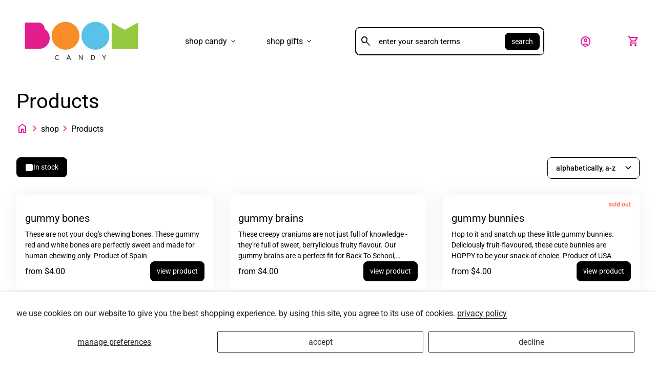

--- FILE ---
content_type: text/html; charset=utf-8
request_url: https://boomcandy.com/collections/all?page=2
body_size: 50671
content:
<!doctype html>
  <html class="no-js" lang="en" dir="ltr">
    <head>
      <meta charset="utf-8">
      <meta http-equiv="X-UA-Compatible" content="IE=edge,chrome=1">
      <meta name="viewport" content="width=device-width,initial-scale=1,shrink-to-fit=no"><link rel="preconnect" href="https://fonts.shopifycdn.com" crossorigin><link rel="preconnect" href="https://fonts.googleapis.com"><link rel="canonical" href="https://boomcandy.com/collections/all?page=2">

<title>
  Products
&ndash; Page 2&ndash; BOOM Candy</title><script type="application/ld+json">
  {
    "@context": "https://schema.org",
    "@type": "Organization",
    "name":"BOOM Candy","email":"yum@boomcandy.com","telephone":"416-800-4314","url":"https:\/\/boomcandy.com\/collections\/all?page=2",
    "sameAs": [
      "",
      "",
      "",
      "@theboomcandy",
      "",
      "",
      "",
      ""
    ],
    "description":null}
</script><link rel="shortcut icon" href="//boomcandy.com/cdn/shop/files/boom_favicon_bf860410-4953-4013-ab08-d3c029facfde.png?v=1740590998&width=16" sizes="16x16">
  <link rel="shortcut icon" href="//boomcandy.com/cdn/shop/files/boom_favicon_bf860410-4953-4013-ab08-d3c029facfde.png?v=1740590998&width=32" sizes="32x32">
  <link rel="shortcut icon" href="//boomcandy.com/cdn/shop/files/boom_favicon_bf860410-4953-4013-ab08-d3c029facfde.png?v=1740590998&width=48" sizes="48x48">
  <link rel="shortcut icon" href="//boomcandy.com/cdn/shop/files/boom_favicon_bf860410-4953-4013-ab08-d3c029facfde.png?v=1740590998&width=96" sizes="48x48">
  <link rel="apple-touch-icon" href="//boomcandy.com/cdn/shop/files/boom_favicon_bf860410-4953-4013-ab08-d3c029facfde.png?v=1740590998&width=180" sizes="180x180">
  <link rel="apple-touch-icon" href="//boomcandy.com/cdn/shop/files/boom_favicon_bf860410-4953-4013-ab08-d3c029facfde.png?v=1740590998&width=192" sizes="192x192"><meta property="og:site_name" content="BOOM Candy">
<meta property="og:url" content="https://boomcandy.com/collections/all?page=2">
<meta property="og:title" content="Products">
<meta property="og:type" content="website">
<meta property="og:description" content="best online sweets and candy store. gourmet &amp; fun candy. candy buffets. gift baskets &amp; boxes &amp; loot bags. custom corporate candy. fresh candy shipped fast!"><meta property="og:image" content="http://boomcandy.com/cdn/shop/files/IMG_3441_copy.jpg?v=1679407714">
  <meta property="og:image:secure_url" content="https://boomcandy.com/cdn/shop/files/IMG_3441_copy.jpg?v=1679407714">
  <meta property="og:image:width" content="3793">
  <meta property="og:image:height" content="1577"><meta name="twitter:card" content="summary_large_image">
<meta name="twitter:title" content="Products">
<meta name="twitter:description" content="best online sweets and candy store. gourmet &amp; fun candy. candy buffets. gift baskets &amp; boxes &amp; loot bags. custom corporate candy. fresh candy shipped fast!">
<style data-shopify>@font-face {
  font-family: Roboto;
  font-weight: 400;
  font-style: normal;
  font-display: swap;
  src: url("//boomcandy.com/cdn/fonts/roboto/roboto_n4.2019d890f07b1852f56ce63ba45b2db45d852cba.woff2") format("woff2"),
       url("//boomcandy.com/cdn/fonts/roboto/roboto_n4.238690e0007583582327135619c5f7971652fa9d.woff") format("woff");
}

  @font-face {
  font-family: Roboto;
  font-weight: 600;
  font-style: normal;
  font-display: swap;
  src: url("//boomcandy.com/cdn/fonts/roboto/roboto_n6.3d305d5382545b48404c304160aadee38c90ef9d.woff2") format("woff2"),
       url("//boomcandy.com/cdn/fonts/roboto/roboto_n6.bb37be020157f87e181e5489d5e9137ad60c47a2.woff") format("woff");
}

  @font-face {
  font-family: Roboto;
  font-weight: 500;
  font-style: normal;
  font-display: swap;
  src: url("//boomcandy.com/cdn/fonts/roboto/roboto_n5.250d51708d76acbac296b0e21ede8f81de4e37aa.woff2") format("woff2"),
       url("//boomcandy.com/cdn/fonts/roboto/roboto_n5.535e8c56f4cbbdea416167af50ab0ff1360a3949.woff") format("woff");
}

  @font-face {
  font-family: Roboto;
  font-weight: 400;
  font-style: italic;
  font-display: swap;
  src: url("//boomcandy.com/cdn/fonts/roboto/roboto_i4.57ce898ccda22ee84f49e6b57ae302250655e2d4.woff2") format("woff2"),
       url("//boomcandy.com/cdn/fonts/roboto/roboto_i4.b21f3bd061cbcb83b824ae8c7671a82587b264bf.woff") format("woff");
}

  @font-face {
  font-family: Roboto;
  font-weight: 400;
  font-style: normal;
  font-display: swap;
  src: url("//boomcandy.com/cdn/fonts/roboto/roboto_n4.2019d890f07b1852f56ce63ba45b2db45d852cba.woff2") format("woff2"),
       url("//boomcandy.com/cdn/fonts/roboto/roboto_n4.238690e0007583582327135619c5f7971652fa9d.woff") format("woff");
}

  @font-face {
  font-family: Roboto;
  font-weight: 400;
  font-style: normal;
  font-display: swap;
  src: url("//boomcandy.com/cdn/fonts/roboto/roboto_n4.2019d890f07b1852f56ce63ba45b2db45d852cba.woff2") format("woff2"),
       url("//boomcandy.com/cdn/fonts/roboto/roboto_n4.238690e0007583582327135619c5f7971652fa9d.woff") format("woff");
}

  @font-face {
  font-family: Roboto;
  font-weight: 400;
  font-style: normal;
  font-display: swap;
  src: url("//boomcandy.com/cdn/fonts/roboto/roboto_n4.2019d890f07b1852f56ce63ba45b2db45d852cba.woff2") format("woff2"),
       url("//boomcandy.com/cdn/fonts/roboto/roboto_n4.238690e0007583582327135619c5f7971652fa9d.woff") format("woff");
}

  @font-face {
  font-family: Roboto;
  font-weight: 400;
  font-style: normal;
  font-display: swap;
  src: url("//boomcandy.com/cdn/fonts/roboto/roboto_n4.2019d890f07b1852f56ce63ba45b2db45d852cba.woff2") format("woff2"),
       url("//boomcandy.com/cdn/fonts/roboto/roboto_n4.238690e0007583582327135619c5f7971652fa9d.woff") format("woff");
}

  @font-face {
  font-family: Roboto;
  font-weight: 400;
  font-style: normal;
  font-display: swap;
  src: url("//boomcandy.com/cdn/fonts/roboto/roboto_n4.2019d890f07b1852f56ce63ba45b2db45d852cba.woff2") format("woff2"),
       url("//boomcandy.com/cdn/fonts/roboto/roboto_n4.238690e0007583582327135619c5f7971652fa9d.woff") format("woff");
}

  @font-face {
  font-family: Roboto;
  font-weight: 400;
  font-style: normal;
  font-display: swap;
  src: url("//boomcandy.com/cdn/fonts/roboto/roboto_n4.2019d890f07b1852f56ce63ba45b2db45d852cba.woff2") format("woff2"),
       url("//boomcandy.com/cdn/fonts/roboto/roboto_n4.238690e0007583582327135619c5f7971652fa9d.woff") format("woff");
}

  @font-face {
  font-family: Roboto;
  font-weight: 400;
  font-style: normal;
  font-display: swap;
  src: url("//boomcandy.com/cdn/fonts/roboto/roboto_n4.2019d890f07b1852f56ce63ba45b2db45d852cba.woff2") format("woff2"),
       url("//boomcandy.com/cdn/fonts/roboto/roboto_n4.238690e0007583582327135619c5f7971652fa9d.woff") format("woff");
}

  @font-face {
  font-family: Roboto;
  font-weight: 400;
  font-style: normal;
  font-display: swap;
  src: url("//boomcandy.com/cdn/fonts/roboto/roboto_n4.2019d890f07b1852f56ce63ba45b2db45d852cba.woff2") format("woff2"),
       url("//boomcandy.com/cdn/fonts/roboto/roboto_n4.238690e0007583582327135619c5f7971652fa9d.woff") format("woff");
}

  @font-face {
  font-family: Roboto;
  font-weight: 400;
  font-style: normal;
  font-display: swap;
  src: url("//boomcandy.com/cdn/fonts/roboto/roboto_n4.2019d890f07b1852f56ce63ba45b2db45d852cba.woff2") format("woff2"),
       url("//boomcandy.com/cdn/fonts/roboto/roboto_n4.238690e0007583582327135619c5f7971652fa9d.woff") format("woff");
}

</style><style>
  :root {
    --font-body-family: Roboto, sans-serif;
    --font-body-style: normal;
    --font-body-weight: 400;
    --font-body-weight-bold: 600;

    --font-caption-family: Roboto, sans-serif
;
    --font-caption-style: normal;
    --font-caption-weight: 400;

    --font-button-family: Roboto, sans-serif
 ;
    --font-button-style: normal;
    --font-button-weight: 400;

    --font-card-heading-family: Roboto, sans-serif
;
    --font-card-heading-style: normal;
    --font-card-heading-weight: 400;

    --font-h1-family: Roboto, sans-serif;
    --font-h1-style: normal;
    --font-h1-weight: 400;

    --font-h2-family: Roboto, sans-serif;
    --font-h2-style: normal;
    --font-h2-weight: 400;

    --font-h3-family: Roboto, sans-serif;
    --font-h3-style: normal;
    --font-h3-weight: 400;

    --font-h4-family: Roboto, sans-serif;
    --font-h4-style: normal;
    --font-h4-weight: 400;

    --font-h5-family: Roboto, sans-serif;
    --font-h5-style: normal;
    --font-h5-weight: 400;

    --font-h6-family: Roboto, sans-serif;
    --font-h6-style: normal;
    --font-h6-weight: 400;
  }

  :root {
    /*text colors*/
    --color-heading: #000000;
    --color-text: #000000;
    --color-text-rgb: 0, 0, 0;
    --color-text-links: #000000;--color-text-links-hover: #57c1e8;/*background colors*/
    --color-background-body: #ffffff;
    --color-background-body-rgb: 255, 255, 255;
    --color-background-alt: #ffffff;
    --color-background-alt-rgb: 255, 255, 255;

    /*primary button colors*/
    --color-background-button-primary: #000000;
    --color-text-button-primary: #ffffff;
    --color-background-button-primary-hover: #57c1e8;--color-text-button-primary-hover: #ffffff;
    
--color-border-button-primary: #000000;--color-border-button-primary-hover: #57c1e8;/*secondary button colors*/
    --color-background-button-secondary: #000000;
    --color-text-button-secondary: #ffffff;
    --color-background-button-secondary-hover: #57c1e8;--color-text-button-secondary-hover: #ffffff;
    
--color-border-button-secondary: #000000;--color-border-button-secondary-hover: #57c1e8;/*icon colors*/
    --color-icon: #e70095;--color-icon-hover: #e70095;
    
    --color-icon-inactive: #f1f1f1;

    /*borders*/
    --color-sale: #000000;--color-border: #000000;/*cards*/--color-background-card: #ffffff;--color-heading-card: #000000;
    --color-text-card: #000000;--color-border-card: #ffffff;/*inputs*/
    --color-input-background: #ffffff;
    --color-input-placeholder: #000000;
    --color-input-text: #000000;--color-input-border: #000000;--container-width: 160rem;--border-radius:0.8rem;
    --gap: 1.6rem;
  }
</style><script>
  window.routes = {
    shop_domain: 'https://boomcandy.com',
    cart: '/cart',
    cartAdd: '/cart/add',
    cartChange: '/cart/change',
    cartUpdate: '/cart/update',
    predictiveSearch: '/search/suggest',
    recommendations:  '/recommendations/products',
  };

  window.cartStrings = {
    error: `There was an error while updating your cart. Please try again.`,
    quantityError: `You can only add [quantity] of this item to your cart.`,
    addToCart: `add to cart`,
    addedToCart: `added to cart`,
    addingToCart: `adding to cart`,
    inStock: `In Stock`,
    unavailable: `unavailable`,
    soldOut: `sold out`,
    uxCart: `mini-cart`
  };

  window.searchStrings = {
    title_results: `search results`,
    title_no_results: `no search results`,
    title_results_collection: `collection results`,
    title_no_results_collection: `no collection results`,
    title_results_article: `article results`,
    title_no_results_article: `no article results`,
    recent_searches: `recent searches`,
    clear_all: `clear all`,
    nothing_found: `Nothing found.`,
    try_different_filters: `Please try different filters.`
  };

  window.productStrings = {
    unavailable_with_option: `[value] - Unavailable`,
    price_unavailable: `unavailable`
  };

  document.documentElement.className = document.documentElement.className.replace('no-js', 'has-js');
</script>
<link href="//boomcandy.com/cdn/shop/t/57/assets/base.css?v=32695388004931613991737409308" rel="stylesheet" type="text/css" media="all" />
      <link href="//boomcandy.com/cdn/shop/t/57/assets/child.css?v=91545656001612459441737409308" rel="stylesheet" type="text/css" media="all" />
      <link href="//boomcandy.com/cdn/shop/t/57/assets/bold-options.css?v=2842477303821057961740003366" rel="stylesheet" type="text/css" media="all" />

      <script>
        const currency = "$";
        const freeShippingThreshold = 40;
        const accessibilityNoticeNewTab = "(link opens in new tab/window)";
      </script>

      <script>window.performance && window.performance.mark && window.performance.mark('shopify.content_for_header.start');</script><meta id="shopify-digital-wallet" name="shopify-digital-wallet" content="/12272082/digital_wallets/dialog">
<meta name="shopify-checkout-api-token" content="ad53ce961e3107b9ee2b4314d8752c46">
<link rel="alternate" type="application/atom+xml" title="Feed" href="/collections/all.atom" />
<link rel="prev" href="/collections/all?page=1">
<link rel="next" href="/collections/all?page=3">
<script async="async" src="/checkouts/internal/preloads.js?locale=en-CA"></script>
<link rel="preconnect" href="https://shop.app" crossorigin="anonymous">
<script async="async" src="https://shop.app/checkouts/internal/preloads.js?locale=en-CA&shop_id=12272082" crossorigin="anonymous"></script>
<script id="shopify-features" type="application/json">{"accessToken":"ad53ce961e3107b9ee2b4314d8752c46","betas":["rich-media-storefront-analytics"],"domain":"boomcandy.com","predictiveSearch":true,"shopId":12272082,"locale":"en"}</script>
<script>var Shopify = Shopify || {};
Shopify.shop = "boomcandy.myshopify.com";
Shopify.locale = "en";
Shopify.currency = {"active":"CAD","rate":"1.0"};
Shopify.country = "CA";
Shopify.theme = {"name":"Align","id":135610990634,"schema_name":"Align","schema_version":"1.7.1","theme_store_id":1966,"role":"main"};
Shopify.theme.handle = "null";
Shopify.theme.style = {"id":null,"handle":null};
Shopify.cdnHost = "boomcandy.com/cdn";
Shopify.routes = Shopify.routes || {};
Shopify.routes.root = "/";</script>
<script type="module">!function(o){(o.Shopify=o.Shopify||{}).modules=!0}(window);</script>
<script>!function(o){function n(){var o=[];function n(){o.push(Array.prototype.slice.apply(arguments))}return n.q=o,n}var t=o.Shopify=o.Shopify||{};t.loadFeatures=n(),t.autoloadFeatures=n()}(window);</script>
<script>
  window.ShopifyPay = window.ShopifyPay || {};
  window.ShopifyPay.apiHost = "shop.app\/pay";
  window.ShopifyPay.redirectState = null;
</script>
<script id="shop-js-analytics" type="application/json">{"pageType":"collection"}</script>
<script defer="defer" async type="module" src="//boomcandy.com/cdn/shopifycloud/shop-js/modules/v2/client.init-shop-cart-sync_BN7fPSNr.en.esm.js"></script>
<script defer="defer" async type="module" src="//boomcandy.com/cdn/shopifycloud/shop-js/modules/v2/chunk.common_Cbph3Kss.esm.js"></script>
<script defer="defer" async type="module" src="//boomcandy.com/cdn/shopifycloud/shop-js/modules/v2/chunk.modal_DKumMAJ1.esm.js"></script>
<script type="module">
  await import("//boomcandy.com/cdn/shopifycloud/shop-js/modules/v2/client.init-shop-cart-sync_BN7fPSNr.en.esm.js");
await import("//boomcandy.com/cdn/shopifycloud/shop-js/modules/v2/chunk.common_Cbph3Kss.esm.js");
await import("//boomcandy.com/cdn/shopifycloud/shop-js/modules/v2/chunk.modal_DKumMAJ1.esm.js");

  window.Shopify.SignInWithShop?.initShopCartSync?.({"fedCMEnabled":true,"windoidEnabled":true});

</script>
<script>
  window.Shopify = window.Shopify || {};
  if (!window.Shopify.featureAssets) window.Shopify.featureAssets = {};
  window.Shopify.featureAssets['shop-js'] = {"shop-cart-sync":["modules/v2/client.shop-cart-sync_CJVUk8Jm.en.esm.js","modules/v2/chunk.common_Cbph3Kss.esm.js","modules/v2/chunk.modal_DKumMAJ1.esm.js"],"init-fed-cm":["modules/v2/client.init-fed-cm_7Fvt41F4.en.esm.js","modules/v2/chunk.common_Cbph3Kss.esm.js","modules/v2/chunk.modal_DKumMAJ1.esm.js"],"init-shop-email-lookup-coordinator":["modules/v2/client.init-shop-email-lookup-coordinator_Cc088_bR.en.esm.js","modules/v2/chunk.common_Cbph3Kss.esm.js","modules/v2/chunk.modal_DKumMAJ1.esm.js"],"init-windoid":["modules/v2/client.init-windoid_hPopwJRj.en.esm.js","modules/v2/chunk.common_Cbph3Kss.esm.js","modules/v2/chunk.modal_DKumMAJ1.esm.js"],"shop-button":["modules/v2/client.shop-button_B0jaPSNF.en.esm.js","modules/v2/chunk.common_Cbph3Kss.esm.js","modules/v2/chunk.modal_DKumMAJ1.esm.js"],"shop-cash-offers":["modules/v2/client.shop-cash-offers_DPIskqss.en.esm.js","modules/v2/chunk.common_Cbph3Kss.esm.js","modules/v2/chunk.modal_DKumMAJ1.esm.js"],"shop-toast-manager":["modules/v2/client.shop-toast-manager_CK7RT69O.en.esm.js","modules/v2/chunk.common_Cbph3Kss.esm.js","modules/v2/chunk.modal_DKumMAJ1.esm.js"],"init-shop-cart-sync":["modules/v2/client.init-shop-cart-sync_BN7fPSNr.en.esm.js","modules/v2/chunk.common_Cbph3Kss.esm.js","modules/v2/chunk.modal_DKumMAJ1.esm.js"],"init-customer-accounts-sign-up":["modules/v2/client.init-customer-accounts-sign-up_CfPf4CXf.en.esm.js","modules/v2/client.shop-login-button_DeIztwXF.en.esm.js","modules/v2/chunk.common_Cbph3Kss.esm.js","modules/v2/chunk.modal_DKumMAJ1.esm.js"],"pay-button":["modules/v2/client.pay-button_CgIwFSYN.en.esm.js","modules/v2/chunk.common_Cbph3Kss.esm.js","modules/v2/chunk.modal_DKumMAJ1.esm.js"],"init-customer-accounts":["modules/v2/client.init-customer-accounts_DQ3x16JI.en.esm.js","modules/v2/client.shop-login-button_DeIztwXF.en.esm.js","modules/v2/chunk.common_Cbph3Kss.esm.js","modules/v2/chunk.modal_DKumMAJ1.esm.js"],"avatar":["modules/v2/client.avatar_BTnouDA3.en.esm.js"],"init-shop-for-new-customer-accounts":["modules/v2/client.init-shop-for-new-customer-accounts_CsZy_esa.en.esm.js","modules/v2/client.shop-login-button_DeIztwXF.en.esm.js","modules/v2/chunk.common_Cbph3Kss.esm.js","modules/v2/chunk.modal_DKumMAJ1.esm.js"],"shop-follow-button":["modules/v2/client.shop-follow-button_BRMJjgGd.en.esm.js","modules/v2/chunk.common_Cbph3Kss.esm.js","modules/v2/chunk.modal_DKumMAJ1.esm.js"],"checkout-modal":["modules/v2/client.checkout-modal_B9Drz_yf.en.esm.js","modules/v2/chunk.common_Cbph3Kss.esm.js","modules/v2/chunk.modal_DKumMAJ1.esm.js"],"shop-login-button":["modules/v2/client.shop-login-button_DeIztwXF.en.esm.js","modules/v2/chunk.common_Cbph3Kss.esm.js","modules/v2/chunk.modal_DKumMAJ1.esm.js"],"lead-capture":["modules/v2/client.lead-capture_DXYzFM3R.en.esm.js","modules/v2/chunk.common_Cbph3Kss.esm.js","modules/v2/chunk.modal_DKumMAJ1.esm.js"],"shop-login":["modules/v2/client.shop-login_CA5pJqmO.en.esm.js","modules/v2/chunk.common_Cbph3Kss.esm.js","modules/v2/chunk.modal_DKumMAJ1.esm.js"],"payment-terms":["modules/v2/client.payment-terms_BxzfvcZJ.en.esm.js","modules/v2/chunk.common_Cbph3Kss.esm.js","modules/v2/chunk.modal_DKumMAJ1.esm.js"]};
</script>
<script>(function() {
  var isLoaded = false;
  function asyncLoad() {
    if (isLoaded) return;
    isLoaded = true;
    var urls = ["https:\/\/chimpstatic.com\/mcjs-connected\/js\/users\/5b6bd29b76340344e25ef1a4c\/9907fbc95288a3b99fb1034fe.js?shop=boomcandy.myshopify.com","https:\/\/chimpstatic.com\/mcjs-connected\/js\/users\/56574c0e6b970ffeba9ae8ff4\/e2d0290147e0ef523c0c32eb6.js?shop=boomcandy.myshopify.com","https:\/\/app.zapiet.com\/js\/storepickup.js?shop=boomcandy.myshopify.com","\/\/www.powr.io\/powr.js?powr-token=boomcandy.myshopify.com\u0026external-type=shopify\u0026shop=boomcandy.myshopify.com"];
    for (var i = 0; i < urls.length; i++) {
      var s = document.createElement('script');
      s.type = 'text/javascript';
      s.async = true;
      s.src = urls[i];
      var x = document.getElementsByTagName('script')[0];
      x.parentNode.insertBefore(s, x);
    }
  };
  if(window.attachEvent) {
    window.attachEvent('onload', asyncLoad);
  } else {
    window.addEventListener('load', asyncLoad, false);
  }
})();</script>
<script id="__st">var __st={"a":12272082,"offset":-18000,"reqid":"659c4175-f0ea-4cd6-8d00-5aeafaa6e0ac-1770156082","pageurl":"boomcandy.com\/collections\/all?page=2","u":"ac8bbddf2567","p":"collection"};</script>
<script>window.ShopifyPaypalV4VisibilityTracking = true;</script>
<script id="captcha-bootstrap">!function(){'use strict';const t='contact',e='account',n='new_comment',o=[[t,t],['blogs',n],['comments',n],[t,'customer']],c=[[e,'customer_login'],[e,'guest_login'],[e,'recover_customer_password'],[e,'create_customer']],r=t=>t.map((([t,e])=>`form[action*='/${t}']:not([data-nocaptcha='true']) input[name='form_type'][value='${e}']`)).join(','),a=t=>()=>t?[...document.querySelectorAll(t)].map((t=>t.form)):[];function s(){const t=[...o],e=r(t);return a(e)}const i='password',u='form_key',d=['recaptcha-v3-token','g-recaptcha-response','h-captcha-response',i],f=()=>{try{return window.sessionStorage}catch{return}},m='__shopify_v',_=t=>t.elements[u];function p(t,e,n=!1){try{const o=window.sessionStorage,c=JSON.parse(o.getItem(e)),{data:r}=function(t){const{data:e,action:n}=t;return t[m]||n?{data:e,action:n}:{data:t,action:n}}(c);for(const[e,n]of Object.entries(r))t.elements[e]&&(t.elements[e].value=n);n&&o.removeItem(e)}catch(o){console.error('form repopulation failed',{error:o})}}const l='form_type',E='cptcha';function T(t){t.dataset[E]=!0}const w=window,h=w.document,L='Shopify',v='ce_forms',y='captcha';let A=!1;((t,e)=>{const n=(g='f06e6c50-85a8-45c8-87d0-21a2b65856fe',I='https://cdn.shopify.com/shopifycloud/storefront-forms-hcaptcha/ce_storefront_forms_captcha_hcaptcha.v1.5.2.iife.js',D={infoText:'Protected by hCaptcha',privacyText:'Privacy',termsText:'Terms'},(t,e,n)=>{const o=w[L][v],c=o.bindForm;if(c)return c(t,g,e,D).then(n);var r;o.q.push([[t,g,e,D],n]),r=I,A||(h.body.append(Object.assign(h.createElement('script'),{id:'captcha-provider',async:!0,src:r})),A=!0)});var g,I,D;w[L]=w[L]||{},w[L][v]=w[L][v]||{},w[L][v].q=[],w[L][y]=w[L][y]||{},w[L][y].protect=function(t,e){n(t,void 0,e),T(t)},Object.freeze(w[L][y]),function(t,e,n,w,h,L){const[v,y,A,g]=function(t,e,n){const i=e?o:[],u=t?c:[],d=[...i,...u],f=r(d),m=r(i),_=r(d.filter((([t,e])=>n.includes(e))));return[a(f),a(m),a(_),s()]}(w,h,L),I=t=>{const e=t.target;return e instanceof HTMLFormElement?e:e&&e.form},D=t=>v().includes(t);t.addEventListener('submit',(t=>{const e=I(t);if(!e)return;const n=D(e)&&!e.dataset.hcaptchaBound&&!e.dataset.recaptchaBound,o=_(e),c=g().includes(e)&&(!o||!o.value);(n||c)&&t.preventDefault(),c&&!n&&(function(t){try{if(!f())return;!function(t){const e=f();if(!e)return;const n=_(t);if(!n)return;const o=n.value;o&&e.removeItem(o)}(t);const e=Array.from(Array(32),(()=>Math.random().toString(36)[2])).join('');!function(t,e){_(t)||t.append(Object.assign(document.createElement('input'),{type:'hidden',name:u})),t.elements[u].value=e}(t,e),function(t,e){const n=f();if(!n)return;const o=[...t.querySelectorAll(`input[type='${i}']`)].map((({name:t})=>t)),c=[...d,...o],r={};for(const[a,s]of new FormData(t).entries())c.includes(a)||(r[a]=s);n.setItem(e,JSON.stringify({[m]:1,action:t.action,data:r}))}(t,e)}catch(e){console.error('failed to persist form',e)}}(e),e.submit())}));const S=(t,e)=>{t&&!t.dataset[E]&&(n(t,e.some((e=>e===t))),T(t))};for(const o of['focusin','change'])t.addEventListener(o,(t=>{const e=I(t);D(e)&&S(e,y())}));const B=e.get('form_key'),M=e.get(l),P=B&&M;t.addEventListener('DOMContentLoaded',(()=>{const t=y();if(P)for(const e of t)e.elements[l].value===M&&p(e,B);[...new Set([...A(),...v().filter((t=>'true'===t.dataset.shopifyCaptcha))])].forEach((e=>S(e,t)))}))}(h,new URLSearchParams(w.location.search),n,t,e,['guest_login'])})(!0,!0)}();</script>
<script integrity="sha256-4kQ18oKyAcykRKYeNunJcIwy7WH5gtpwJnB7kiuLZ1E=" data-source-attribution="shopify.loadfeatures" defer="defer" src="//boomcandy.com/cdn/shopifycloud/storefront/assets/storefront/load_feature-a0a9edcb.js" crossorigin="anonymous"></script>
<script crossorigin="anonymous" defer="defer" src="//boomcandy.com/cdn/shopifycloud/storefront/assets/shopify_pay/storefront-65b4c6d7.js?v=20250812"></script>
<script data-source-attribution="shopify.dynamic_checkout.dynamic.init">var Shopify=Shopify||{};Shopify.PaymentButton=Shopify.PaymentButton||{isStorefrontPortableWallets:!0,init:function(){window.Shopify.PaymentButton.init=function(){};var t=document.createElement("script");t.src="https://boomcandy.com/cdn/shopifycloud/portable-wallets/latest/portable-wallets.en.js",t.type="module",document.head.appendChild(t)}};
</script>
<script data-source-attribution="shopify.dynamic_checkout.buyer_consent">
  function portableWalletsHideBuyerConsent(e){var t=document.getElementById("shopify-buyer-consent"),n=document.getElementById("shopify-subscription-policy-button");t&&n&&(t.classList.add("hidden"),t.setAttribute("aria-hidden","true"),n.removeEventListener("click",e))}function portableWalletsShowBuyerConsent(e){var t=document.getElementById("shopify-buyer-consent"),n=document.getElementById("shopify-subscription-policy-button");t&&n&&(t.classList.remove("hidden"),t.removeAttribute("aria-hidden"),n.addEventListener("click",e))}window.Shopify?.PaymentButton&&(window.Shopify.PaymentButton.hideBuyerConsent=portableWalletsHideBuyerConsent,window.Shopify.PaymentButton.showBuyerConsent=portableWalletsShowBuyerConsent);
</script>
<script data-source-attribution="shopify.dynamic_checkout.cart.bootstrap">document.addEventListener("DOMContentLoaded",(function(){function t(){return document.querySelector("shopify-accelerated-checkout-cart, shopify-accelerated-checkout")}if(t())Shopify.PaymentButton.init();else{new MutationObserver((function(e,n){t()&&(Shopify.PaymentButton.init(),n.disconnect())})).observe(document.body,{childList:!0,subtree:!0})}}));
</script>
<script id='scb4127' type='text/javascript' async='' src='https://boomcandy.com/cdn/shopifycloud/privacy-banner/storefront-banner.js'></script><link id="shopify-accelerated-checkout-styles" rel="stylesheet" media="screen" href="https://boomcandy.com/cdn/shopifycloud/portable-wallets/latest/accelerated-checkout-backwards-compat.css" crossorigin="anonymous">
<style id="shopify-accelerated-checkout-cart">
        #shopify-buyer-consent {
  margin-top: 1em;
  display: inline-block;
  width: 100%;
}

#shopify-buyer-consent.hidden {
  display: none;
}

#shopify-subscription-policy-button {
  background: none;
  border: none;
  padding: 0;
  text-decoration: underline;
  font-size: inherit;
  cursor: pointer;
}

#shopify-subscription-policy-button::before {
  box-shadow: none;
}

      </style>
<script id="sections-script" data-sections="navigation-footer" defer="defer" src="//boomcandy.com/cdn/shop/t/57/compiled_assets/scripts.js?v=3578"></script>
<script>window.performance && window.performance.mark && window.performance.mark('shopify.content_for_header.end');</script>
    <!-- BEGIN app block: shopify://apps/rt-terms-and-conditions-box/blocks/app-embed/17661ca5-aeea-41b9-8091-d8f7233e8b22 --><script type='text/javascript'>
  window.roarJs = window.roarJs || {};
      roarJs.LegalConfig = {
          metafields: {
          shop: "boomcandy.myshopify.com",
          settings: {"enabled":"1","param":{"message":"agree to terms {link} ","error_message":"you must agree with the terms and conditions of sales to check out.","error_display":"dialog","greeting":{"enabled":"0","message":"Please agree to the T\u0026C before purchasing!","delay":"1"},"link_order":["link"],"links":{"link":{"label":"view terms","target":"_blank","url":"https:\/\/boomcandy.com\/pages\/terms-conditions","policy":"terms-of-service"}},"force_enabled":"0","optional":"0","optional_message_enabled":"0","optional_message_value":"Thank you! The page will be moved to the checkout page.","optional_checkbox_hidden":"0","time_enabled":"0","time_label":"Agreed to the Terms and Conditions on","checkbox":"1"},"popup":{"title":"terms and conditions","width":"600","button":"Process to Checkout","icon_color":"#e70095"},"style":{"checkbox":{"size":"20","color":"#e70095"},"message":{"font":"inherit","size":"12","customized":{"enabled":"1","color":"#212b36","accent":"#57c1e8","error":"#de3618"},"align":"inherit","padding":{"top":"0","right":"0","bottom":"14","left":"0"}}},"only1":"true","installer":[]},
          moneyFormat: "${{amount}}"
      }
  }
</script>
<script src='https://cdn.shopify.com/extensions/019a2c75-764c-7925-b253-e24466484d41/legal-7/assets/legal.js' defer></script>


<!-- END app block --><!-- BEGIN app block: shopify://apps/sami-wholesale/blocks/app-embed-block/799b9db0-2c2b-4b20-8675-98acd123fbb2 --><style>.samita-ws-loading [samitaWS-cart-item-key],.samita-ws-loading [samitaWS-product-id],.samita-ws-loading [samitaWS-variant-id],.samita-ws-loading [samitaWS-cart-total-price],.samita-ws-loading [samitaWS-cart-total-discount],.samita-ws-loading [data-cart-item-regular-price],.samita-ws-loading [samitaWS-ajax-cart-subtotal],.samita-ws-loading [data-cart-subtotal],.samita-ws-loading [samitaws-product-price]{visibility:hidden;opacity:0}[samitaws-product-main-price="true"] [samitaws-product-price]{visibility:hidden;opacity:0}.samitaWS-original-checkout-button,.samitaWS-original-atc-button{visibility:hidden;opacity:0;display:none!important}.samita-ws-loading .shopify-payment-button .shopify-payment-button__button--unbranded{visibility:hidden;opacity:0;display:none!important}</style><script type="text/javascript">
    document.getElementsByTagName('html')[0].classList.add('samita-ws-loading', 'samita-ws-enable');
    window.addEventListener("samitaWSRenderWholesaleCompleted", function(e){
        document.getElementsByTagName('html')[0].classList.remove('samita-ws-loading');
    });
    var samitaWSRgFormRecaptchaInit = function(){};
    var samitaWholesaleRecaptchaInit = function(){};
    
    window.Samita = window.Samita || {};
    window.Samita.Wholesale = window.Samita.Wholesale || {};Samita.Wholesale.shop = {"configuration":{"money_format":"${{amount}}"},"pricing":{"plan":"GOLD","features":{"wholesale_pricing_number":-1,"wholesale_pricing_apply_customer_tag":true,"wholesale_pricing_apply_product_tag":true,"wholesale_pricing_apply_selected_product":-1,"wholesale_pricing_apply_selected_collection":true,"wholesale_pricing_apply_variants":true,"wholesale_pricing_exclude_customer":true,"wholesale_pricing_exclude_product":true,"wholesale_pricing_selected_market":true,"wholesale_pricing_discount_group":true,"wholesale_pricing_schedule":true,"wholesale_pricing_export":true,"wholesale_pricing_import":true,"isMultiLanguage":true,"volume_pricing_number":-1,"volume_pricing_apply_customer_tag":true,"volume_pricing_apply_product_tag":true,"volume_pricing_apply_selected_product":-1,"volume_pricing_apply_selected_collection":true,"volume_pricing_apply_variants":true,"volume_pricing_exclude_customer":true,"volume_pricing_exclude_product":true,"volume_pricing_selected_market":true,"volume_pricing_discount_type":true,"volume_pricing_customize":true,"volume_pricing_translation":true,"volume_pricing_schedule":true,"volume_pricing_export":true,"volume_pricing_import":true,"volume_pricing_change_template":true,"registration_form_number":-1,"registration_form_recaptcha":true,"registration_form_integration_shopify":true,"registration_form_condition_logic":true,"registration_form_custom_css":true,"registration_form_publish":true,"registration_form_template":true,"registration_form_field":true,"registration_form_auto_tag":true,"registration_form_multi_language":true,"quick_order_number":-1,"quick_order_new_ui":true,"quick_order_apply_collection":true,"order_limit_number":-1,"order_limit_apply_customer_tag":true,"order_limit_apply_product_tag":true,"order_limit_apply_selected_product":-1,"order_limit_apply_selected_collection":true,"order_limit_exclude_customer":true,"order_limit_exclude_product":true,"order_limit_selected_market":true,"order_limit_apply_type":true,"order_limit_scope":true,"order_limit_customize":true,"order_limit_translation":true,"shipping_rate_number":-1,"shipping_rate_apply_customer_tag":true,"shipping_rate_apply_product_tag":true,"shipping_rate_apply_selected_product":-1,"shipping_rate_apply_selected_collection":true,"shipping_rate_exclude_customer":true,"shipping_rate_exclude_product":true,"shipping_rate_selected_market":true,"shipping_rate_limit_cart_total":true,"shipping_rate_limit_per_customer":true,"shipping_rate_scope":true,"shipping_rate_scope_option":-1,"extra_fee_number":-1,"extra_fee_apply_customer_tag":true,"extra_fee_apply_product_tag":true,"extra_fee_apply_selected_product":-1,"extra_fee_apply_selected_collection":true,"extra_fee_exclude_customer":true,"extra_fee_exclude_product":true,"extra_fee_selected_market":true,"extra_fee_apply_type":true,"extra_fee_scope":true,"extra_fee_scope_option":-1,"extra_fee_free_ship":true,"extra_fee_customize":true,"extra_fee_translation":true,"payment_term_number":-1,"payment_term_apply_customer_tag":true,"payment_term_apply_selected_customer":true,"payment_term_apply_selected_product":-1,"payment_term_apply_selected_collection":true,"payment_term_apply_product_tag":true,"payment_term_exclude_customer":true,"payment_term_exclude_product":true,"payment_term_selected_market":true,"payment_term_due_later":true,"payment_term_order_condition":true,"payment_term_customize":true,"payment_term_notification":true,"payment_term_pdf":true,"payment_term_customer_account":true,"payment_term_email_invoice":true,"payment_term_export_invoice":true,"tax_exempt_number":-1,"tax_exempt_apply_customer_tag":true,"tax_exempt_exclude_customer":true,"tax_exempt_eu_on_cart":true,"tax_exempt_uk_on_cart":true,"tax_exempt_abn_on_cart":true,"tax_exempt_us_on_cart":true,"tax_exempt_india_on_cart":true,"tax_exempt_add_discount_to_exclude":true,"tax_exempt_required":true,"tax_exempt_auto_exempt":true,"tax_exempt_auto_redirect_checkout":true,"tax_exempt_eu_countries":true,"tax_display_number":-1,"tax_display_apply_customer_tag":true,"tax_display_exclude_customer":true,"tax_display_apply_selected_product":-1,"tax_display_apply_selected_collection":true,"tax_display_apply_product_tag":true,"tax_display_exclude_product":true,"tax_display_on_product":true,"tax_display_on_cart":true,"tax_display_on_page":true,"tax_display_location_detection":true,"tax_display_integration_shopify":true,"tax_display_price_include_tax":true,"tax_display_synchronize":true,"tax_display_override":true,"integrate_shopify_pos":true,"quick_buy_collection_number":-1,"quick_buy_collection_apply_customer_tag":true,"quick_buy_collection_apply_product_tag":true,"quick_buy_collection_apply_selected_product":true,"quick_buy_collection_apply_selected_collection":true,"quick_buy_collection_exclude_customer":true,"quick_buy_collection_exclude_product":true,"quick_buy_collection_customize":true,"quick_buy_collection_page_targeting":true,"quick_buy_collection_show_columns":true,"stock_level_number":-1,"stock_level_customize":true,"stock_level_multi_language":true,"stock_level_show_units_of_stock":true,"draft_order_action":true}},"settings":{"cart_drawer":{"template":"default","design":{"bg_footer":"#f5f5f5","txt_footer":"#000000","bg_footer_button":"#000000","txt_footer_button":"#FFFFFF","bg_footer_hover_button":"#000000","txt_footer_hover_button":"#FFFFFF","bg_header_color":"#DDDDDD","txt_header_color":"#000000","divider_header_color":"#fcfcfc","divider_header_color_active":"#FFFFFF","txt_header_color_active":"#000000","bg_header_color_active":"#ffffff","close_icon_color":"#1e1e1e","bg_content_color":"#FFFFFF","txt_content_color":"#000000","txt_price_color":"#000000","icon_content_color":"#1e1e1e","divider_delete_content_color":"#d9d9d9"},"enable":true,"cart_form":{"enable":true,"elements":[{"id":"file","type":"file","label":"File upload","buttonText":"Browser file","placeholder":"Choose file or drag here","hint":"Supported format: JPG, JPEG, PNG, GIF, SVG.","hidden":false,"required":true,"hideLabel":false,"allowedMultiple":false,"allowedExtensions":["jpg","jpeg","png"]},{"id":"text","type":"text","label":"Purchase Order (PO) Number","placeholder":"Enter PO number","hidden":false,"description":null,"required":true,"hideLabel":false,"limitCharacters":false,"characters":100},{"id":"note","type":"note","hidden":false,"label":"Notes to seller (optional)","placeholder":"Add packing instructions, delivery notes, etc.","description":null,"limitCharacters":false,"characters":100,"hideLabel":false,"required":false},{"id":"paymentMethods","type":"paymentMethods","label":"Payment methods","creditCard":"Pay with Credit Card","netTerms":"Pay with Net Terms","hidden":false,"required":true,"hideLabel":false},{"id":"acceptTerms","type":"acceptTerms","label":"I agree <a href=\"/\" target=\"_blank\">Terms and Conditions</a>","required":true,"description":null,"defaultSelected":false,"hidden":false}],"customer_configs":{"apply_customer":{"type":"customer-tags","tags":["b2b"]}}},"customer_configs":{"apply_customer":{"type":"customer-tags","tags":["b2b"]}},"when_after_add_to_cart_clicked":["show_cart_drawer"]},"cart_page":[],"encryption_registration_form_id":true,"general":{"cart_page":{"enable_additional_coupon_code":false},"multiple_volume_pricing":"newest","multiple_wholesale_pricing":"newest","quick_order_page":{"minimum_search_key":3},"reCaptcha":{"recaptchaType":"v2","siteKey":false,"languageCode":"en"},"show_crossout_price":false,"show_compare_crossout_price":false},"extra_fee":{"enable":true,"design":{"bg_tbHeader":"#ffffff","bg_tbRow":"#ffffff","text_tbHeader":"#121212","text_tbRow":"#121212","border_color":"#ebebeb","border_style":"solid","txt_headerFontsize":16,"txt_rowFontsize":14},"show_on":{"pages":["product","cart","drawer"]}},"payment_term":{"enable":true},"shipping_rate":{"enable":true,"apply":"lowest"},"order_limit":{"enable":true,"design":{"bg_ppHeader":"#ffb400","text_ppHeader":"#121212bf","bg_ppContent":"#ffffffbf","text_ppContent":"#121212bf"}},"tax_exempt":{"enable":true,"design":{"txt_errorColor":"#FF0000","text_successColor":"#00FF00","text_tbTitle":"#000","text_tbSubtitle":"#000"}},"tax_display":{"enable":true},"taxes":[],"stock_level":[],"translations":{"default":{"volume_table":{"qty":"Qty","amount":"Amount","amount_range":"Amount Range","price":"Price","discount":"Discount","buy_qty":"Buy {{qty}}","buy_amount":"Buy {{amount}}","discount_percent":"{{percent}} Off"},"box_discount":{"label":"Discount","discount_code":"Discount code","apply_discount":"Apply discount","enter_a_valid_discount_code":"Enter a valid discount code","discount_code_is_not_valid_for_the_items_in_your_cart":"Discount code is not valid for the items in your cart","accepted_discounts_calculated_at_checkout":"Accepted! Discounts calculated at checkout"},"quick_order_table":{"product":"Product","stock":"Stock","name":"Name","image":"Image","price":"Price","compare_at_price":"Compare At Price","product_sku":"Product SKU","vendor":"Vendor","type":"Type","quantity":"Quantity","action":"Action","count_products":"{{count_products}} products","show_count_variants":"Show {{count_variants}} Variants","hide_count_variants":"Hide {{count_variants}} Variants","add_to_cart":"Add To Cart","no_data":"No Data","search_products":"Search Products","search":"Search","your_cart":"Your Cart({{cart_total_items}})","all_products":"All Products","collection_by":"Collection by:","added":"Added!","added_to_cart_success":"Added to Cart Success !","view_cart_and_checkout":"View Cart & Checkout","out_of_stock":"Out of stock","please_select_quantity":"Please Select Quantity","error":"Error!","you_can_only_add_quantity_of_this_to_your_cart":"You can only add {{max_quantity}} of this item to your cart.","volume_pricing":"Volume pricing","load_more":"Load more","quantity_in_cart":"Quantity ({{quantity_in_cart}} in cart)","sub_total":"Subtotal","update_cart":"Update cart","your_cart_no_item":"Your cart","check_out":"Check out","cart_total":"Cart total","choose_variant":"Choose variant","hide_variant":"Hide variant","items_selected":"{{items_selected}} item(s) selected","cart_updated_success":"Cart updated successfully!","new_to_old":"Date, New to old","old_to_new":"Date, Old to new","alphabet_az":"Alphabetically A-Z","alphabet_za":"Alphabetically Z-A","quick_order_description":"Speed up the buying process with an easy-to-use quick order form","in_stock":"In stock","item_in_stock":"{{stock}} in stock"},"account_table":{"details":"Details","noValue":"No value","tags":"Tags","notes":"Notes","addresses":"Addresses"},"cart_drawer":{"my_account":"My Account","my_cart":"My Cart","logout":"Logout","my_wholesale_cart":"My Wholesale Cart","add_product_by_sku":"Add product by SKU","options":"Options","you_have_no_items_in_your_order":"You have no items in your order!","sub_total":"Sub-total","total_line":"{{total_line}} line","total_items":"{{total_items}} items","proceed_to_checkout":"Proceed to Checkout","tax_and_shipping_costs_calculated_during_checkout":"Tax and shipping costs calculated during checkout","recent_order":"Recent order","clear_order":"Clear order","shopping_lists":"Shopping list","view":"View","view_all":"View all","order":"Order#","date":"Date","amount":"Amount","status":"Status","actions":"Actions","email_address":"Email address","name":"Name","company":"Company","country":"Country","address_book":"Address book","default_shipping_address":"Default shipping address","browse_our_website_to_begin_adding_products_or_use_the_quick_add_box_above":"Browse our website to begin adding products or use the quick add box above.","none_data":"None Data","not_logged_in":"Not logged in!","please_login_to_view_information":"Please {{login|log in}} to view information.","my_details":"My Details","order_history":"Orders History","orders":"Orders","style":"Style:","sku":"SKU:","unfulfilled":"Unfulfilled","fulfilled":"Fulfilled","add_to_cart":"Add To Cart","no_results_found_for_search_value":"No results found for \"{{searchValue}}\"","check_the_spelling_or_use_a_different_word_or_phrase":"Check the spelling or use a different word or phrase.","products":"Products","order_date":"Order date","shipping_method":"Shipping method","total":"Total","add_to_cart_again":"Add To Cart Again","add_items_to_cart":"Add items to cart","create_new_cart":"Create new cart","download_order_invoice":"Download order invoice","shipping__title":"Shipping ({{shipping_title}})","subtotal":"Subtotal","tax_vat_amount":"Tax VAT({{percent_amount}})","product_add_to_cart_successful":"Product add to cart successful","please_try_again":"Please try again","error":"Error!","added_to_cart":"Added To Cart!","view_cart_and_checkout":"View Cart & Checkout","items_are_no_longer_available":"Items are no longer available.","login":"Login","upload_file":"Upload file","order_lines":"Order lines","add_and_edit_address":"Add and edit address","address_first_name":"First name","address_last_name":"Last name","address_email":"Email","address_phone":"Phone","address_address1":"Address","address_address2":"Apartment, suite, etc.","address_city":"City","address_country":"Country","address_add_address":"Add address","address_update_address":"Update address","address_default_shipping":"Set as default shipping address","address_default_billing":"Set as default billing address","address_saved_successfully":"Address saved successfully!","address_save_error":"Error saving address. Please try again.","address_deleted_successfully":"Address deleted successfully!","address_delete_error":"Error deleting address. Please try again.","address_cancel":"Cancel","address_postal_code":"Postal code","address_zip":"Zip","start_building_an_order_by_browsing_using_the_search_above_or_a_shortcut_below":"Start building an order by browsing using the search above or a shortcut below.","upload_a_file":"Upload a file","scan_barcode":"Scan barcode","barcode_not_found":"Barcode not found","no_barcode_found_in_image":"No barcode found in image","failed_to_load_the_image":"Failed to load the image","start_by_uploading_a_csv_file":"Start by uploading a CSV file","user_your_mobile_decvice_to_add_products_by_barcode":"User your mobile decvice to add products by barcode","upload_csv_file":"Upload CSV file","upload_csv_file_description":"Save time by uploading your cart via a CSV file. Simply create and save the CSV, ensuring it has column titles that match below, and click the 'Upload CSV File' button","upload_table_sku":"SKU","upload_table_quantity":"Quantity","upload_table_barcode":"Barcode","upload_csv_file_footer_title":"Paste CSV contents: copy first two columns from your sheet and paste below","paste_and_upload":"Paste and upload","please_select_a_valid_csv_file":"Please select a valid CSV file","please_select_a_valid_csv_file_description":"We couldn’t import your file. Please check that it’s in the correct format (see example below) and that the specified barcodes exist in this store.","missing_product":"Product not found","stressedImport_info_total":"{{total}} items have been added, except for the following:"},"order_limit":{"you_must_select_at_least_minimum_quantity_products":"You must select at least {{minimum_quantity}} products","you_can_only_purchase_a_minimum_of_minimum_amount":"You can only purchase a minimum of {{minimum_amount}}.","you_must_select_at_least_minimum_weight_weight_unit":"You must select at least {{minimum_weight}} {{weight_unit}}.","you_must_select_a_maximum_of_quantity_products":"You can select a maximum of {{maximum_quantity}} products","you_can_only_purchase_a_maximum_of_maximum_amount":"You are only allowed to purchase a maximum of {{maximum_amount}}.","you_must_select_at_maximum_of_maximum_weight_weight_unit":"You can only select a maximum of {{maximum_weight}} {{weight_unit}}.","cannot_place_order_conditions_not_met":"Cannot place order , conditions not met","you_must_add_a_valid_number_of_product_value_which_is_no_more_than":"You must add a valid number of product value which is no more than","you_must_add_a_valid_number_of_product_value_which_is_no_less_than":"You must add a valid number of product value which is no less than","your_order_amount_must_be_greater_than_or_equal_to":"Your order amount must be greater than (or equal to)","your_order_amount_must_be_less_than_or_equal_to":"Your order amount must be less than (or equal to)","products":"product(s)"},"extra_fee":{"quantity":"Qty","amount_range":"Amount Range","weight_range_kilogram":"Weight Range (Kg)","fee":"Fee","free_ship":"Free Ship","yes":"Yes","no":"No"},"payment_term":{"pay_later_button":"Pay later","pay_later_success_heading":"Pay Later request was successful!","pay_later_success_message":"Your request to use our Pay Later option has been successfully received and is under consideration","pay_later_error_heading":"Pay Later could not be processed","pay_later_error_message":"Couldn't process your payment plan at this time"},"draft_orders":{"page_title":"Draft order","number_items":"{{number}} items","name":"Draft order {{name}}","status_open":"Open","status_completed":"Completed","status_invoice_sent":"Invoice sent","download_invoice":"Download invoice PDF","invoice_name":"Invoice {{name}}","next_button":"Next","previous_button":"Previous","page_empty":"No draft order found","page_empty_description":"Go to the store to use our Pay Later option","contact_information":"Contact information","payment_term":"Payment term","payment_term_name":"Payment term => {{name}}","payment_term_date":"Due on => {{date}}","payment_term_empty":"No payment term","shipping_address":"Shipping address","shipping_address_empty":"No shipping address","billing_address":"Billing address","billing_address_empty":"No billing address","subtotal_price":"Subtotal","shipping_price":"Shipping","taxes_price":"Taxes","total_price":"Tottal"},"quick_buy_collection":{"view_cart_and_checkout":"View cart and checkout","added_to_cart_successfully":"Added to cart successfully","adding":"Adding...","add_to_cart":"Add To Cart","sold_out":"Sold out","in_stock":"In stock","out_of_stock":"Out of stock","quantity_pricing_rule":"Quantity pricing rule","qty_rules_apply":"Qty rules apply"},"total_price":"Total"}},"translations_published":[],"notUseFileApp":{"search":true,"quickOrderForm":true},"useAppProxy":{"search":false},"discountCode":"Wholesale Pricing","custom":{"quickOrderFormAllPages":false,"useSearchFrontApi":true,"useQofFrontApi":true,"useDraftOrder":false}},"Addons":{"shippingRate":{"enable":true},"orderLimit":{"enable":true},"extraFee":{"enable":true},"paymentTerm":{"enable":true},"taxExempt":{"enable":true},"taxDisplay":{"enable":true},"cartDrawer":{"enable":true}},"storefront_access_token":"9e2c9cca3dbb7cbd1d372a263e0d8da6","definition":{"shop":false,"theme":"theme_135610990634","themeInfo":"themeInfo_135610990634"},"url":"boomcandy.myshopify.com","api_url":"/apps/sami-wholesale","app_url":"https://wholesale.samita.io"};
        Samita.Wholesale.shop.configuration = Samita.Wholesale.shop.configuration || {};
        Samita.Wholesale.shop.configuration.money_format = "${{amount}}";Samita.Wholesale.themeInfo = 'themeInfo_135610990634';
        Samita.Wholesale.theme = 'theme_135610990634';Samita.Wholesale.shop.locale = (typeof Shopify!= "undefined" && Shopify?.locale) ? Shopify?.locale : "en";
    Samita.Wholesale.shop.market = { handle: "ca" };
    
    Samita.Wholesale.wholesalePricing = [];Samita.Wholesale.wholesalePricing[58049] = {"58049":{"id":58049,"configs":{"discount_group":{"type":"fixed-amount","value":12.55},"discount_for_variants":[{"id":483372728359,"position":0,"duplicated":false,"discount_groups":[{"name":"b2b","type":"percent","value":null}],"variant_pricing":false,"variants":[{"id":32353314897962,"position":0,"duplicated":false,"discount_groups":[{"name":"b2b","type":"percent","value":null}]},{"id":32353314930730,"position":0,"duplicated":false,"discount_groups":[{"name":"b2b","type":"percent","value":null}]},{"id":32353314963498,"position":0,"duplicated":false,"discount_groups":[{"name":"b2b","type":"percent","value":null}]}]}]},"product_configs":{"apply_product":{"type":"products","manual":{"apply_for_variants":false,"ids":[483372728359],"variants":[{"key":483372728359,"values":[32353314897962,32353314930730,32353314963498]}],"tags":[]},"collections":{"ids":[]}}},"customer_configs":{"apply_customer":{"type":"customer-tags","tags":["b2b"]}}}}[58049];Samita.Wholesale.volumePricing = [];Samita.Wholesale.registrationForms = [];Samita.Wholesale.quickOrderForms = [];Samita.Wholesale.orderLimit = [];Samita.Wholesale.extraFee = [];Samita.Wholesale.shippingRate = [];Samita.Wholesale.paymentTerm = {};Samita.Wholesale.taxExempt = {};Samita.Wholesale.taxDisplay = {};Samita.Wholesale.taxOverride = [];Samita.Wholesale.shippingRateMetafields = null;
    Samita.Wholesale.linklists = "";
    Samita.Wholesale.canonical_url = "https:\/\/boomcandy.com\/collections\/all?page=2";
    Samita.Wholesale.url = window.Samita.Wholesale.shop.app_url;
    Samita.Wholesale.apiUrl = ((typeof Shopify!= "undefined" && Shopify?.routes?.root) ? Shopify.routes.root.replace(/\/$/, '') : '') + (window.Samita.Wholesale.shop?.api_url || '');
    Samita.Wholesale.themeOs20 = true;
    Samita.Wholesale.__webpack_public_path__ = "https://cdn.shopify.com/extensions/019c2180-1053-7304-a41e-73265b5cf2d5/frontend-616/assets/";
    Samita.Wholesale.products = Samita.Wholesale.products || [];Samita.Wholesale.cart = {"note":null,"attributes":{},"original_total_price":0,"total_price":0,"total_discount":0,"total_weight":0.0,"item_count":0,"items":[],"requires_shipping":false,"currency":"CAD","items_subtotal_price":0,"cart_level_discount_applications":[],"checkout_charge_amount":0};Samita.Wholesale.page = {
        title : document.title.replaceAll('"', "'"),
        href : window.location.href,
        type: "collection",
        handle: ""
    };</script>
<!-- END app block --><!-- BEGIN app block: shopify://apps/sc-product-options/blocks/app-embed/873c9b74-306d-4f83-b58b-a2f5043d2187 --><!-- BEGIN app snippet: bold-options-hybrid -->
<script>
    window.BOLD = window.BOLD || {};
        window.BOLD.options = window.BOLD.options || {};
        window.BOLD.options.settings = window.BOLD.options.settings || {};
        window.BOLD.options.settings.v1_variant_mode = window.BOLD.options.settings.v1_variant_mode || true;
        window.BOLD.options.settings.hybrid_fix_auto_insert_inputs =
        window.BOLD.options.settings.hybrid_fix_auto_insert_inputs || true;
</script>
<!-- END app snippet --><!-- BEGIN app snippet: bold-common --><script>window.BOLD = window.BOLD || {};
    window.BOLD.common = window.BOLD.common || {};
    window.BOLD.common.Shopify = window.BOLD.common.Shopify || {};
    window.BOLD.common.Shopify.shop = {
      domain: 'boomcandy.com',
      permanent_domain: 'boomcandy.myshopify.com',
      url: 'https://boomcandy.com',
      secure_url: 'https://boomcandy.com',money_format: "${{amount}}",currency: "CAD"
    };
    window.BOLD.common.Shopify.customer = {
      id: null,
      tags: null,
    };
    window.BOLD.common.Shopify.cart = {"note":null,"attributes":{},"original_total_price":0,"total_price":0,"total_discount":0,"total_weight":0.0,"item_count":0,"items":[],"requires_shipping":false,"currency":"CAD","items_subtotal_price":0,"cart_level_discount_applications":[],"checkout_charge_amount":0};
    window.BOLD.common.template = 'collection';window.BOLD.common.Shopify.formatMoney = function(money, format) {
        function n(t, e) {
            return "undefined" == typeof t ? e : t
        }
        function r(t, e, r, i) {
            if (e = n(e, 2),
                r = n(r, ","),
                i = n(i, "."),
            isNaN(t) || null == t)
                return 0;
            t = (t / 100).toFixed(e);
            var o = t.split(".")
                , a = o[0].replace(/(\d)(?=(\d\d\d)+(?!\d))/g, "$1" + r)
                , s = o[1] ? i + o[1] : "";
            return a + s
        }
        "string" == typeof money && (money = money.replace(".", ""));
        var i = ""
            , o = /\{\{\s*(\w+)\s*\}\}/
            , a = format || window.BOLD.common.Shopify.shop.money_format || window.Shopify.money_format || "$ {{ amount }}";
        switch (a.match(o)[1]) {
            case "amount":
                i = r(money, 2, ",", ".");
                break;
            case "amount_no_decimals":
                i = r(money, 0, ",", ".");
                break;
            case "amount_with_comma_separator":
                i = r(money, 2, ".", ",");
                break;
            case "amount_no_decimals_with_comma_separator":
                i = r(money, 0, ".", ",");
                break;
            case "amount_with_space_separator":
                i = r(money, 2, " ", ",");
                break;
            case "amount_no_decimals_with_space_separator":
                i = r(money, 0, " ", ",");
                break;
            case "amount_with_apostrophe_separator":
                i = r(money, 2, "'", ".");
                break;
        }
        return a.replace(o, i);
    };
    window.BOLD.common.Shopify.saveProduct = function (handle, product) {
      if (typeof handle === 'string' && typeof window.BOLD.common.Shopify.products[handle] === 'undefined') {
        if (typeof product === 'number') {
          window.BOLD.common.Shopify.handles[product] = handle;
          product = { id: product };
        }
        window.BOLD.common.Shopify.products[handle] = product;
      }
    };
    window.BOLD.common.Shopify.saveVariant = function (variant_id, variant) {
      if (typeof variant_id === 'number' && typeof window.BOLD.common.Shopify.variants[variant_id] === 'undefined') {
        window.BOLD.common.Shopify.variants[variant_id] = variant;
      }
    };window.BOLD.common.Shopify.products = window.BOLD.common.Shopify.products || {};
    window.BOLD.common.Shopify.variants = window.BOLD.common.Shopify.variants || {};
    window.BOLD.common.Shopify.handles = window.BOLD.common.Shopify.handles || {};window.BOLD.common.Shopify.saveProduct(null, null);window.BOLD.apps_installed = {"Product Options":2} || {};window.BOLD.common.Shopify.saveProduct("gummy-bones", 7685128847402);window.BOLD.common.Shopify.saveVariant(43481626378282, { product_id: 7685128847402, product_handle: "gummy-bones", price: 400, group_id: '', csp_metafield: {}});window.BOLD.common.Shopify.saveVariant(43481626411050, { product_id: 7685128847402, product_handle: "gummy-bones", price: 600, group_id: '', csp_metafield: {}});window.BOLD.common.Shopify.saveVariant(43481626443818, { product_id: 7685128847402, product_handle: "gummy-bones", price: 850, group_id: '', csp_metafield: {}});window.BOLD.common.Shopify.saveVariant(43481626476586, { product_id: 7685128847402, product_handle: "gummy-bones", price: 1300, group_id: '', csp_metafield: {}});window.BOLD.common.Shopify.saveVariant(43481626509354, { product_id: 7685128847402, product_handle: "gummy-bones", price: 1900, group_id: '', csp_metafield: {}});window.BOLD.common.Shopify.saveProduct("gummy-brains", 7685129502762);window.BOLD.common.Shopify.saveVariant(43481630474282, { product_id: 7685129502762, product_handle: "gummy-brains", price: 400, group_id: '', csp_metafield: {}});window.BOLD.common.Shopify.saveVariant(43481630507050, { product_id: 7685129502762, product_handle: "gummy-brains", price: 600, group_id: '', csp_metafield: {}});window.BOLD.common.Shopify.saveVariant(43481630539818, { product_id: 7685129502762, product_handle: "gummy-brains", price: 850, group_id: '', csp_metafield: {}});window.BOLD.common.Shopify.saveVariant(43481630572586, { product_id: 7685129502762, product_handle: "gummy-brains", price: 1300, group_id: '', csp_metafield: {}});window.BOLD.common.Shopify.saveVariant(43481630605354, { product_id: 7685129502762, product_handle: "gummy-brains", price: 1900, group_id: '', csp_metafield: {}});window.BOLD.common.Shopify.saveProduct("gummy-bunnies", 10008007815);window.BOLD.common.Shopify.saveVariant(42497556774954, { product_id: 10008007815, product_handle: "gummy-bunnies", price: 400, group_id: '', csp_metafield: {}});window.BOLD.common.Shopify.saveVariant(42497556807722, { product_id: 10008007815, product_handle: "gummy-bunnies", price: 600, group_id: '', csp_metafield: {}});window.BOLD.common.Shopify.saveVariant(42497556840490, { product_id: 10008007815, product_handle: "gummy-bunnies", price: 850, group_id: '', csp_metafield: {}});window.BOLD.common.Shopify.saveVariant(42497556873258, { product_id: 10008007815, product_handle: "gummy-bunnies", price: 1300, group_id: '', csp_metafield: {}});window.BOLD.common.Shopify.saveVariant(42497556906026, { product_id: 10008007815, product_handle: "gummy-bunnies", price: 1900, group_id: '', csp_metafield: {}});window.BOLD.common.Shopify.saveProduct("gummy-candy-tray", 7532567134250);window.BOLD.common.Shopify.saveVariant(42509847101482, { product_id: 7532567134250, product_handle: "gummy-candy-tray", price: 2500, group_id: '', csp_metafield: {}});window.BOLD.common.Shopify.saveProduct("gummy-cherry-rings", 6774668807);window.BOLD.common.Shopify.saveVariant(42497558446122, { product_id: 6774668807, product_handle: "gummy-cherry-rings", price: 400, group_id: '', csp_metafield: {}});window.BOLD.common.Shopify.saveVariant(42497558478890, { product_id: 6774668807, product_handle: "gummy-cherry-rings", price: 600, group_id: '', csp_metafield: {}});window.BOLD.common.Shopify.saveVariant(42497558511658, { product_id: 6774668807, product_handle: "gummy-cherry-rings", price: 850, group_id: '', csp_metafield: {}});window.BOLD.common.Shopify.saveVariant(42497558544426, { product_id: 6774668807, product_handle: "gummy-cherry-rings", price: 1300, group_id: '', csp_metafield: {}});window.BOLD.common.Shopify.saveVariant(42497558577194, { product_id: 6774668807, product_handle: "gummy-cherry-rings", price: 1900, group_id: '', csp_metafield: {}});window.BOLD.common.Shopify.saveProduct("gummy-cola-bottles", 6779027591);window.BOLD.common.Shopify.saveVariant(42497562312746, { product_id: 6779027591, product_handle: "gummy-cola-bottles", price: 400, group_id: '', csp_metafield: {}});window.BOLD.common.Shopify.saveVariant(42497562345514, { product_id: 6779027591, product_handle: "gummy-cola-bottles", price: 600, group_id: '', csp_metafield: {}});window.BOLD.common.Shopify.saveVariant(42497562378282, { product_id: 6779027591, product_handle: "gummy-cola-bottles", price: 850, group_id: '', csp_metafield: {}});window.BOLD.common.Shopify.saveVariant(42497562411050, { product_id: 6779027591, product_handle: "gummy-cola-bottles", price: 1300, group_id: '', csp_metafield: {}});window.BOLD.common.Shopify.saveVariant(42497562443818, { product_id: 6779027591, product_handle: "gummy-cola-bottles", price: 1900, group_id: '', csp_metafield: {}});window.BOLD.common.Shopify.saveProduct("gummy-eyeballs", 1299518947370);window.BOLD.common.Shopify.saveVariant(42497639153706, { product_id: 1299518947370, product_handle: "gummy-eyeballs", price: 400, group_id: '', csp_metafield: {}});window.BOLD.common.Shopify.saveVariant(42497639186474, { product_id: 1299518947370, product_handle: "gummy-eyeballs", price: 600, group_id: '', csp_metafield: {}});window.BOLD.common.Shopify.saveVariant(42497639219242, { product_id: 1299518947370, product_handle: "gummy-eyeballs", price: 850, group_id: '', csp_metafield: {}});window.BOLD.common.Shopify.saveVariant(42497639252010, { product_id: 1299518947370, product_handle: "gummy-eyeballs", price: 1300, group_id: '', csp_metafield: {}});window.BOLD.common.Shopify.saveVariant(42497639284778, { product_id: 1299518947370, product_handle: "gummy-eyeballs", price: 1900, group_id: '', csp_metafield: {}});window.BOLD.common.Shopify.saveProduct("gummy-fingers", 7685129633834);window.BOLD.common.Shopify.saveVariant(43481630736426, { product_id: 7685129633834, product_handle: "gummy-fingers", price: 400, group_id: '', csp_metafield: {}});window.BOLD.common.Shopify.saveVariant(43481630769194, { product_id: 7685129633834, product_handle: "gummy-fingers", price: 600, group_id: '', csp_metafield: {}});window.BOLD.common.Shopify.saveVariant(43481630801962, { product_id: 7685129633834, product_handle: "gummy-fingers", price: 850, group_id: '', csp_metafield: {}});window.BOLD.common.Shopify.saveVariant(43481630834730, { product_id: 7685129633834, product_handle: "gummy-fingers", price: 1300, group_id: '', csp_metafield: {}});window.BOLD.common.Shopify.saveVariant(43481630867498, { product_id: 7685129633834, product_handle: "gummy-fingers", price: 1900, group_id: '', csp_metafield: {}});window.BOLD.common.Shopify.saveProduct("gummy-flowers", 7532531679274);window.BOLD.common.Shopify.saveVariant(42509691224106, { product_id: 7532531679274, product_handle: "gummy-flowers", price: 400, group_id: '', csp_metafield: {}});window.BOLD.common.Shopify.saveVariant(42509691256874, { product_id: 7532531679274, product_handle: "gummy-flowers", price: 600, group_id: '', csp_metafield: {}});window.BOLD.common.Shopify.saveVariant(42509691289642, { product_id: 7532531679274, product_handle: "gummy-flowers", price: 850, group_id: '', csp_metafield: {}});window.BOLD.common.Shopify.saveVariant(42509691322410, { product_id: 7532531679274, product_handle: "gummy-flowers", price: 1300, group_id: '', csp_metafield: {}});window.BOLD.common.Shopify.saveVariant(42509691355178, { product_id: 7532531679274, product_handle: "gummy-flowers", price: 1900, group_id: '', csp_metafield: {}});window.BOLD.common.Shopify.saveProduct("gummy-gingerbread-gumdrops", 7685135826986);window.BOLD.common.Shopify.saveVariant(43481657999402, { product_id: 7685135826986, product_handle: "gummy-gingerbread-gumdrops", price: 400, group_id: '', csp_metafield: {}});window.BOLD.common.Shopify.saveVariant(43481658032170, { product_id: 7685135826986, product_handle: "gummy-gingerbread-gumdrops", price: 600, group_id: '', csp_metafield: {}});window.BOLD.common.Shopify.saveVariant(43481658064938, { product_id: 7685135826986, product_handle: "gummy-gingerbread-gumdrops", price: 850, group_id: '', csp_metafield: {}});window.BOLD.common.Shopify.saveVariant(43481658097706, { product_id: 7685135826986, product_handle: "gummy-gingerbread-gumdrops", price: 1300, group_id: '', csp_metafield: {}});window.BOLD.common.Shopify.saveVariant(43481658130474, { product_id: 7685135826986, product_handle: "gummy-gingerbread-gumdrops", price: 1900, group_id: '', csp_metafield: {}});window.BOLD.common.Shopify.saveProduct("gummy-green-apple-rings", 6889057607);window.BOLD.common.Shopify.saveVariant(42497793589290, { product_id: 6889057607, product_handle: "gummy-green-apple-rings", price: 400, group_id: '', csp_metafield: {}});window.BOLD.common.Shopify.saveVariant(42497793622058, { product_id: 6889057607, product_handle: "gummy-green-apple-rings", price: 600, group_id: '', csp_metafield: {}});window.BOLD.common.Shopify.saveVariant(42497793654826, { product_id: 6889057607, product_handle: "gummy-green-apple-rings", price: 850, group_id: '', csp_metafield: {}});window.BOLD.common.Shopify.saveVariant(42497793687594, { product_id: 6889057607, product_handle: "gummy-green-apple-rings", price: 1300, group_id: '', csp_metafield: {}});window.BOLD.common.Shopify.saveVariant(42497793720362, { product_id: 6889057607, product_handle: "gummy-green-apple-rings", price: 1900, group_id: '', csp_metafield: {}});window.BOLD.common.Shopify.saveProduct("gummy-hairy-spiders", 1299063865386);window.BOLD.common.Shopify.saveVariant(42497856995370, { product_id: 1299063865386, product_handle: "gummy-hairy-spiders", price: 400, group_id: '', csp_metafield: {}});window.BOLD.common.Shopify.saveVariant(42497857028138, { product_id: 1299063865386, product_handle: "gummy-hairy-spiders", price: 600, group_id: '', csp_metafield: {}});window.BOLD.common.Shopify.saveVariant(42497857060906, { product_id: 1299063865386, product_handle: "gummy-hairy-spiders", price: 850, group_id: '', csp_metafield: {}});window.BOLD.common.Shopify.saveVariant(42497857093674, { product_id: 1299063865386, product_handle: "gummy-hairy-spiders", price: 1300, group_id: '', csp_metafield: {}});window.BOLD.common.Shopify.saveVariant(42497857126442, { product_id: 1299063865386, product_handle: "gummy-hairy-spiders", price: 1900, group_id: '', csp_metafield: {}});window.BOLD.common.Shopify.saveProduct("gummy-halloween-mix", 7532524535850);window.BOLD.common.Shopify.saveVariant(42509674414122, { product_id: 7532524535850, product_handle: "gummy-halloween-mix", price: 400, group_id: '', csp_metafield: {}});window.BOLD.common.Shopify.saveVariant(42509674446890, { product_id: 7532524535850, product_handle: "gummy-halloween-mix", price: 600, group_id: '', csp_metafield: {}});window.BOLD.common.Shopify.saveVariant(42509674479658, { product_id: 7532524535850, product_handle: "gummy-halloween-mix", price: 850, group_id: '', csp_metafield: {}});window.BOLD.common.Shopify.saveVariant(42509674512426, { product_id: 7532524535850, product_handle: "gummy-halloween-mix", price: 1300, group_id: '', csp_metafield: {}});window.BOLD.common.Shopify.saveVariant(42509674545194, { product_id: 7532524535850, product_handle: "gummy-halloween-mix", price: 1900, group_id: '', csp_metafield: {}});window.BOLD.common.Shopify.saveProduct("gummy-hugs-kisses", 4532382335018);window.BOLD.common.Shopify.saveVariant(42497945108522, { product_id: 4532382335018, product_handle: "gummy-hugs-kisses", price: 400, group_id: '', csp_metafield: {}});window.BOLD.common.Shopify.saveVariant(42497945141290, { product_id: 4532382335018, product_handle: "gummy-hugs-kisses", price: 600, group_id: '', csp_metafield: {}});window.BOLD.common.Shopify.saveVariant(42497945174058, { product_id: 4532382335018, product_handle: "gummy-hugs-kisses", price: 850, group_id: '', csp_metafield: {}});window.BOLD.common.Shopify.saveVariant(42497945206826, { product_id: 4532382335018, product_handle: "gummy-hugs-kisses", price: 1300, group_id: '', csp_metafield: {}});window.BOLD.common.Shopify.saveVariant(42497945239594, { product_id: 4532382335018, product_handle: "gummy-hugs-kisses", price: 1900, group_id: '', csp_metafield: {}});window.BOLD.common.Shopify.saveProduct("gummy-ice-pops", 7532532924458);window.BOLD.common.Shopify.saveVariant(42509697974314, { product_id: 7532532924458, product_handle: "gummy-ice-pops", price: 400, group_id: '', csp_metafield: {}});window.BOLD.common.Shopify.saveVariant(42509698007082, { product_id: 7532532924458, product_handle: "gummy-ice-pops", price: 600, group_id: '', csp_metafield: {}});window.BOLD.common.Shopify.saveVariant(42509698039850, { product_id: 7532532924458, product_handle: "gummy-ice-pops", price: 850, group_id: '', csp_metafield: {}});window.BOLD.common.Shopify.saveVariant(42509698072618, { product_id: 7532532924458, product_handle: "gummy-ice-pops", price: 1300, group_id: '', csp_metafield: {}});window.BOLD.common.Shopify.saveVariant(42509698105386, { product_id: 7532532924458, product_handle: "gummy-ice-pops", price: 1900, group_id: '', csp_metafield: {}});window.BOLD.common.Shopify.saveProduct("gummy-mini-butterflies", 8674954631);window.BOLD.common.Shopify.saveVariant(42498000879658, { product_id: 8674954631, product_handle: "gummy-mini-butterflies", price: 400, group_id: '', csp_metafield: {}});window.BOLD.common.Shopify.saveVariant(42498000912426, { product_id: 8674954631, product_handle: "gummy-mini-butterflies", price: 600, group_id: '', csp_metafield: {}});window.BOLD.common.Shopify.saveVariant(42498000945194, { product_id: 8674954631, product_handle: "gummy-mini-butterflies", price: 850, group_id: '', csp_metafield: {}});window.BOLD.common.Shopify.saveVariant(42498000977962, { product_id: 8674954631, product_handle: "gummy-mini-butterflies", price: 1300, group_id: '', csp_metafield: {}});window.BOLD.common.Shopify.saveVariant(42498001010730, { product_id: 8674954631, product_handle: "gummy-mini-butterflies", price: 1900, group_id: '', csp_metafield: {}});window.BOLD.common.Shopify.saveProduct("gummy-peach-rings", 6841230343);window.BOLD.common.Shopify.saveVariant(42502138855466, { product_id: 6841230343, product_handle: "gummy-peach-rings", price: 400, group_id: '', csp_metafield: {}});window.BOLD.common.Shopify.saveVariant(42502138888234, { product_id: 6841230343, product_handle: "gummy-peach-rings", price: 600, group_id: '', csp_metafield: {}});window.BOLD.common.Shopify.saveVariant(42502138921002, { product_id: 6841230343, product_handle: "gummy-peach-rings", price: 850, group_id: '', csp_metafield: {}});window.BOLD.common.Shopify.saveVariant(42502138953770, { product_id: 6841230343, product_handle: "gummy-peach-rings", price: 1300, group_id: '', csp_metafield: {}});window.BOLD.common.Shopify.saveVariant(42502138986538, { product_id: 6841230343, product_handle: "gummy-peach-rings", price: 1900, group_id: '', csp_metafield: {}});window.BOLD.common.Shopify.saveProduct("gummy-peach-rings-1", 7532510314538);window.BOLD.common.Shopify.saveVariant(42509654589482, { product_id: 7532510314538, product_handle: "gummy-peach-rings-1", price: 400, group_id: '', csp_metafield: {}});window.BOLD.common.Shopify.saveVariant(42509654622250, { product_id: 7532510314538, product_handle: "gummy-peach-rings-1", price: 600, group_id: '', csp_metafield: {}});window.BOLD.common.Shopify.saveVariant(42509654655018, { product_id: 7532510314538, product_handle: "gummy-peach-rings-1", price: 850, group_id: '', csp_metafield: {}});window.BOLD.common.Shopify.saveVariant(42509654687786, { product_id: 7532510314538, product_handle: "gummy-peach-rings-1", price: 1300, group_id: '', csp_metafield: {}});window.BOLD.common.Shopify.saveVariant(42509654720554, { product_id: 7532510314538, product_handle: "gummy-peach-rings-1", price: 1900, group_id: '', csp_metafield: {}});window.BOLD.common.Shopify.saveProduct("gummy-pumpkins", 10008281799);window.BOLD.common.Shopify.saveVariant(42502147997738, { product_id: 10008281799, product_handle: "gummy-pumpkins", price: 400, group_id: '', csp_metafield: {}});window.BOLD.common.Shopify.saveVariant(42502148030506, { product_id: 10008281799, product_handle: "gummy-pumpkins", price: 600, group_id: '', csp_metafield: {}});window.BOLD.common.Shopify.saveVariant(42502148063274, { product_id: 10008281799, product_handle: "gummy-pumpkins", price: 850, group_id: '', csp_metafield: {}});window.BOLD.common.Shopify.saveVariant(42502148096042, { product_id: 10008281799, product_handle: "gummy-pumpkins", price: 1300, group_id: '', csp_metafield: {}});window.BOLD.common.Shopify.saveVariant(42502148128810, { product_id: 10008281799, product_handle: "gummy-pumpkins", price: 1900, group_id: '', csp_metafield: {}});window.BOLD.common.Shopify.saveProduct("gummy-skulls", 10354285703);window.BOLD.common.Shopify.saveVariant(42497737359402, { product_id: 10354285703, product_handle: "gummy-skulls", price: 400, group_id: '', csp_metafield: {}});window.BOLD.common.Shopify.saveVariant(42497737392170, { product_id: 10354285703, product_handle: "gummy-skulls", price: 600, group_id: '', csp_metafield: {}});window.BOLD.common.Shopify.saveVariant(42497737424938, { product_id: 10354285703, product_handle: "gummy-skulls", price: 850, group_id: '', csp_metafield: {}});window.BOLD.common.Shopify.saveVariant(42497737457706, { product_id: 10354285703, product_handle: "gummy-skulls", price: 1300, group_id: '', csp_metafield: {}});window.BOLD.common.Shopify.saveVariant(42497737490474, { product_id: 10354285703, product_handle: "gummy-skulls", price: 1900, group_id: '', csp_metafield: {}});window.BOLD.common.Shopify.saveProduct("gummy-snowflakes", 7532530040874);window.BOLD.common.Shopify.saveVariant(42509680640042, { product_id: 7532530040874, product_handle: "gummy-snowflakes", price: 400, group_id: '', csp_metafield: {}});window.BOLD.common.Shopify.saveVariant(42509680672810, { product_id: 7532530040874, product_handle: "gummy-snowflakes", price: 600, group_id: '', csp_metafield: {}});window.BOLD.common.Shopify.saveVariant(42509680705578, { product_id: 7532530040874, product_handle: "gummy-snowflakes", price: 850, group_id: '', csp_metafield: {}});window.BOLD.common.Shopify.saveVariant(42509680738346, { product_id: 7532530040874, product_handle: "gummy-snowflakes", price: 1300, group_id: '', csp_metafield: {}});window.BOLD.common.Shopify.saveVariant(42509680771114, { product_id: 7532530040874, product_handle: "gummy-snowflakes", price: 1900, group_id: '', csp_metafield: {}});window.BOLD.common.Shopify.saveProduct("gummy-teeth", 7685131501610);window.BOLD.common.Shopify.saveVariant(43481642598442, { product_id: 7685131501610, product_handle: "gummy-teeth", price: 400, group_id: '', csp_metafield: {}});window.BOLD.common.Shopify.saveVariant(43481642631210, { product_id: 7685131501610, product_handle: "gummy-teeth", price: 600, group_id: '', csp_metafield: {}});window.BOLD.common.Shopify.saveVariant(43481642663978, { product_id: 7685131501610, product_handle: "gummy-teeth", price: 850, group_id: '', csp_metafield: {}});window.BOLD.common.Shopify.saveVariant(43481642696746, { product_id: 7685131501610, product_handle: "gummy-teeth", price: 1300, group_id: '', csp_metafield: {}});window.BOLD.common.Shopify.saveVariant(43481642729514, { product_id: 7685131501610, product_handle: "gummy-teeth", price: 1900, group_id: '', csp_metafield: {}});window.BOLD.common.Shopify.saveProduct("halloween-12-piece-snackle-box", 7538989662250);window.BOLD.common.Shopify.saveVariant(42533629526058, { product_id: 7538989662250, product_handle: "halloween-12-piece-snackle-box", price: 1950, group_id: '', csp_metafield: {}});window.BOLD.common.Shopify.saveProduct("happy-birthday-gradient-card", 7547602403370);window.BOLD.common.Shopify.saveVariant(42585710657578, { product_id: 7547602403370, product_handle: "happy-birthday-gradient-card", price: 575, group_id: '', csp_metafield: {}});window.BOLD.common.Shopify.saveProduct("happy-candy-pack", 7532572934186);window.BOLD.common.Shopify.saveVariant(42509910310954, { product_id: 7532572934186, product_handle: "happy-candy-pack", price: 4800, group_id: '', csp_metafield: {}});window.BOLD.common.Shopify.saveVariant(42509910343722, { product_id: 7532572934186, product_handle: "happy-candy-pack", price: 4800, group_id: '', csp_metafield: {}});window.BOLD.common.Shopify.saveVariant(42509910376490, { product_id: 7532572934186, product_handle: "happy-candy-pack", price: 4800, group_id: '', csp_metafield: {}});window.BOLD.common.Shopify.saveVariant(42509910409258, { product_id: 7532572934186, product_handle: "happy-candy-pack", price: 4800, group_id: '', csp_metafield: {}});window.BOLD.common.Shopify.saveVariant(42509910442026, { product_id: 7532572934186, product_handle: "happy-candy-pack", price: 4800, group_id: '', csp_metafield: {}});window.BOLD.common.Shopify.saveProduct("holiday-gummy-bears", 4532329119786);window.BOLD.common.Shopify.saveVariant(42502164578346, { product_id: 4532329119786, product_handle: "holiday-gummy-bears", price: 400, group_id: '', csp_metafield: {}});window.BOLD.common.Shopify.saveVariant(42502164611114, { product_id: 4532329119786, product_handle: "holiday-gummy-bears", price: 600, group_id: '', csp_metafield: {}});window.BOLD.common.Shopify.saveVariant(42502164643882, { product_id: 4532329119786, product_handle: "holiday-gummy-bears", price: 850, group_id: '', csp_metafield: {}});window.BOLD.common.Shopify.saveVariant(42502164676650, { product_id: 4532329119786, product_handle: "holiday-gummy-bears", price: 1300, group_id: '', csp_metafield: {}});window.BOLD.common.Shopify.saveVariant(42502164709418, { product_id: 4532329119786, product_handle: "holiday-gummy-bears", price: 1900, group_id: '', csp_metafield: {}});window.BOLD.common.Shopify.saveProduct("holiday-mix", 7702701080618);window.BOLD.common.Shopify.saveVariant(43543786848298, { product_id: 7702701080618, product_handle: "holiday-mix", price: 400, group_id: '', csp_metafield: {}});window.BOLD.common.Shopify.saveVariant(43543786881066, { product_id: 7702701080618, product_handle: "holiday-mix", price: 600, group_id: '', csp_metafield: {}});window.BOLD.common.Shopify.saveVariant(43543786913834, { product_id: 7702701080618, product_handle: "holiday-mix", price: 850, group_id: '', csp_metafield: {}});window.BOLD.common.Shopify.saveVariant(43543786946602, { product_id: 7702701080618, product_handle: "holiday-mix", price: 1300, group_id: '', csp_metafield: {}});window.BOLD.common.Shopify.saveVariant(43543786979370, { product_id: 7702701080618, product_handle: "holiday-mix", price: 1900, group_id: '', csp_metafield: {}});window.BOLD.common.Shopify.saveProduct("holiday-wreaths", 7702709567530);window.BOLD.common.Shopify.saveVariant(43543799660586, { product_id: 7702709567530, product_handle: "holiday-wreaths", price: 400, group_id: '', csp_metafield: {}});window.BOLD.common.Shopify.saveVariant(43543799693354, { product_id: 7702709567530, product_handle: "holiday-wreaths", price: 600, group_id: '', csp_metafield: {}});window.BOLD.common.Shopify.saveVariant(43543799726122, { product_id: 7702709567530, product_handle: "holiday-wreaths", price: 850, group_id: '', csp_metafield: {}});window.BOLD.common.Shopify.saveVariant(43543799758890, { product_id: 7702709567530, product_handle: "holiday-wreaths", price: 1300, group_id: '', csp_metafield: {}});window.BOLD.common.Shopify.saveVariant(43543799791658, { product_id: 7702709567530, product_handle: "holiday-wreaths", price: 1900, group_id: '', csp_metafield: {}});window.BOLD.common.Shopify.saveProduct("hot-lips", 8674441863);window.BOLD.common.Shopify.saveVariant(42502251413546, { product_id: 8674441863, product_handle: "hot-lips", price: 400, group_id: '', csp_metafield: {}});window.BOLD.common.Shopify.saveVariant(42502251446314, { product_id: 8674441863, product_handle: "hot-lips", price: 600, group_id: '', csp_metafield: {}});window.BOLD.common.Shopify.saveVariant(42502251479082, { product_id: 8674441863, product_handle: "hot-lips", price: 850, group_id: '', csp_metafield: {}});window.BOLD.common.Shopify.saveVariant(42502251511850, { product_id: 8674441863, product_handle: "hot-lips", price: 1300, group_id: '', csp_metafield: {}});window.BOLD.common.Shopify.saveVariant(42502251544618, { product_id: 8674441863, product_handle: "hot-lips", price: 1900, group_id: '', csp_metafield: {}});window.BOLD.common.Shopify.saveProduct("gummy-worms-large-assorted", 6774186503);window.BOLD.common.Shopify.saveVariant(42503799373866, { product_id: 6774186503, product_handle: "gummy-worms-large-assorted", price: 400, group_id: '', csp_metafield: {}});window.BOLD.common.Shopify.saveVariant(42503799406634, { product_id: 6774186503, product_handle: "gummy-worms-large-assorted", price: 600, group_id: '', csp_metafield: {}});window.BOLD.common.Shopify.saveVariant(42503799439402, { product_id: 6774186503, product_handle: "gummy-worms-large-assorted", price: 850, group_id: '', csp_metafield: {}});window.BOLD.common.Shopify.saveVariant(42503799472170, { product_id: 6774186503, product_handle: "gummy-worms-large-assorted", price: 1300, group_id: '', csp_metafield: {}});window.BOLD.common.Shopify.saveVariant(42503799504938, { product_id: 6774186503, product_handle: "gummy-worms-large-assorted", price: 1900, group_id: '', csp_metafield: {}});window.BOLD.common.Shopify.saveProduct("missing-body-parts", 10008283527);window.BOLD.common.Shopify.saveVariant(42504192589866, { product_id: 10008283527, product_handle: "missing-body-parts", price: 400, group_id: '', csp_metafield: {}});window.BOLD.common.Shopify.saveVariant(42504192622634, { product_id: 10008283527, product_handle: "missing-body-parts", price: 600, group_id: '', csp_metafield: {}});window.BOLD.common.Shopify.saveVariant(42504192655402, { product_id: 10008283527, product_handle: "missing-body-parts", price: 850, group_id: '', csp_metafield: {}});window.BOLD.common.Shopify.saveVariant(42504192688170, { product_id: 10008283527, product_handle: "missing-body-parts", price: 1300, group_id: '', csp_metafield: {}});window.BOLD.common.Shopify.saveVariant(42504192720938, { product_id: 10008283527, product_handle: "missing-body-parts", price: 1900, group_id: '', csp_metafield: {}});window.BOLD.common.Shopify.saveProduct("multi-coloured-hearts", 9944364167);window.BOLD.common.Shopify.saveVariant(42504210153514, { product_id: 9944364167, product_handle: "multi-coloured-hearts", price: 400, group_id: '', csp_metafield: {}});window.BOLD.common.Shopify.saveVariant(42504210186282, { product_id: 9944364167, product_handle: "multi-coloured-hearts", price: 600, group_id: '', csp_metafield: {}});window.BOLD.common.Shopify.saveVariant(42504210219050, { product_id: 9944364167, product_handle: "multi-coloured-hearts", price: 850, group_id: '', csp_metafield: {}});window.BOLD.common.Shopify.saveVariant(42504210251818, { product_id: 9944364167, product_handle: "multi-coloured-hearts", price: 1300, group_id: '', csp_metafield: {}});window.BOLD.common.Shopify.saveVariant(42504210284586, { product_id: 9944364167, product_handle: "multi-coloured-hearts", price: 1900, group_id: '', csp_metafield: {}});window.BOLD.common.Shopify.saveProduct("ocanada-gummies", 7702709862442);window.BOLD.common.Shopify.saveVariant(43543802183722, { product_id: 7702709862442, product_handle: "ocanada-gummies", price: 400, group_id: '', csp_metafield: {}});window.BOLD.common.Shopify.saveVariant(43543802216490, { product_id: 7702709862442, product_handle: "ocanada-gummies", price: 600, group_id: '', csp_metafield: {}});window.BOLD.common.Shopify.saveVariant(43543802249258, { product_id: 7702709862442, product_handle: "ocanada-gummies", price: 850, group_id: '', csp_metafield: {}});window.BOLD.common.Shopify.saveVariant(43543802282026, { product_id: 7702709862442, product_handle: "ocanada-gummies", price: 1300, group_id: '', csp_metafield: {}});window.BOLD.common.Shopify.saveVariant(43543802314794, { product_id: 7702709862442, product_handle: "ocanada-gummies", price: 1900, group_id: '', csp_metafield: {}});window.BOLD.common.Shopify.saveProduct("pastel-flowers", 7685132976170);window.BOLD.common.Shopify.saveVariant(43481650987050, { product_id: 7685132976170, product_handle: "pastel-flowers", price: 400, group_id: '', csp_metafield: {}});window.BOLD.common.Shopify.saveVariant(43481651019818, { product_id: 7685132976170, product_handle: "pastel-flowers", price: 600, group_id: '', csp_metafield: {}});window.BOLD.common.Shopify.saveVariant(43481651052586, { product_id: 7685132976170, product_handle: "pastel-flowers", price: 850, group_id: '', csp_metafield: {}});window.BOLD.common.Shopify.saveVariant(43481651085354, { product_id: 7685132976170, product_handle: "pastel-flowers", price: 1300, group_id: '', csp_metafield: {}});window.BOLD.common.Shopify.saveVariant(43481651118122, { product_id: 7685132976170, product_handle: "pastel-flowers", price: 1900, group_id: '', csp_metafield: {}});window.BOLD.common.Shopify.saveProduct("peach-hearts", 7685130813482);window.BOLD.common.Shopify.saveVariant(43481639288874, { product_id: 7685130813482, product_handle: "peach-hearts", price: 400, group_id: '', csp_metafield: {}});window.BOLD.common.Shopify.saveVariant(43481639321642, { product_id: 7685130813482, product_handle: "peach-hearts", price: 600, group_id: '', csp_metafield: {}});window.BOLD.common.Shopify.saveVariant(43481639354410, { product_id: 7685130813482, product_handle: "peach-hearts", price: 850, group_id: '', csp_metafield: {}});window.BOLD.common.Shopify.saveVariant(43481639387178, { product_id: 7685130813482, product_handle: "peach-hearts", price: 1300, group_id: '', csp_metafield: {}});window.BOLD.common.Shopify.saveVariant(43481639419946, { product_id: 7685130813482, product_handle: "peach-hearts", price: 1900, group_id: '', csp_metafield: {}});window.BOLD.common.Shopify.saveProduct("personalized-candy-jar-be-my-valentine", 7534814724138);window.BOLD.common.Shopify.saveVariant(42517321777194, { product_id: 7534814724138, product_handle: "personalized-candy-jar-be-my-valentine", price: 1900, group_id: '', csp_metafield: {}});window.BOLD.common.Shopify.saveProduct("personalized-candy-jar-great-job", 7534867972138);window.BOLD.common.Shopify.saveVariant(42517403926570, { product_id: 7534867972138, product_handle: "personalized-candy-jar-great-job", price: 1900, group_id: '', csp_metafield: {}});window.BOLD.common.Shopify.saveProduct("personalized-candy-jar-happy-birthday-cake-slice", 7534863941674);window.BOLD.common.Shopify.saveVariant(42517399273514, { product_id: 7534863941674, product_handle: "personalized-candy-jar-happy-birthday-cake-slice", price: 1900, group_id: '', csp_metafield: {}});window.BOLD.common.Shopify.saveProduct("personalized-candy-jar-happy-birthday-graphics", 7534861910058);window.BOLD.common.Shopify.saveVariant(42517396684842, { product_id: 7534861910058, product_handle: "personalized-candy-jar-happy-birthday-graphics", price: 1900, group_id: '', csp_metafield: {}});window.BOLD.common.Shopify.saveProduct("personalized-candy-jar-happy-birthday-paper-cutout", 7534865088554);window.BOLD.common.Shopify.saveVariant(42517400453162, { product_id: 7534865088554, product_handle: "personalized-candy-jar-happy-birthday-paper-cutout", price: 1900, group_id: '', csp_metafield: {}});window.BOLD.common.Shopify.saveProduct("personalized-candy-jar-happy-halloween", 7534870560810);window.BOLD.common.Shopify.saveVariant(42517407170602, { product_id: 7534870560810, product_handle: "personalized-candy-jar-happy-halloween", price: 1900, group_id: '', csp_metafield: {}});window.BOLD.common.Shopify.saveProduct("personalized-candy-jar-life-without-you", 7534860468266);window.BOLD.common.Shopify.saveVariant(42517394292778, { product_id: 7534860468266, product_handle: "personalized-candy-jar-life-without-you", price: 1900, group_id: '', csp_metafield: {}});window.BOLD.common.Shopify.saveProduct("personalized-candy-jar-merry-christmas", 7534857748522);window.BOLD.common.Shopify.saveVariant(42517389574186, { product_id: 7534857748522, product_handle: "personalized-candy-jar-merry-christmas", price: 1900, group_id: '', csp_metafield: {}});window.BOLD.common.Shopify.saveProduct("personalized-candy-jar-penguin", 7534859321386);window.BOLD.common.Shopify.saveVariant(42517392326698, { product_id: 7534859321386, product_handle: "personalized-candy-jar-penguin", price: 1900, group_id: '', csp_metafield: {}});window.BOLD.common.Shopify.saveProduct("personalized-candy-jar-thank-you", 7534868856874);window.BOLD.common.Shopify.saveVariant(42517405073450, { product_id: 7534868856874, product_handle: "personalized-candy-jar-thank-you", price: 1900, group_id: '', csp_metafield: {}});window.BOLD.common.Shopify.saveProduct("personalized-candy-jar-be-my-valentine-like", 7534856405034);window.BOLD.common.Shopify.saveVariant(42517387935786, { product_id: 7534856405034, product_handle: "personalized-candy-jar-be-my-valentine-like", price: 1900, group_id: '', csp_metafield: {}});window.BOLD.common.Shopify.saveProduct("personalized-candy-jar-youre-awesome", 7534869413930);window.BOLD.common.Shopify.saveVariant(42517405663274, { product_id: 7534869413930, product_handle: "personalized-candy-jar-youre-awesome", price: 1900, group_id: '', csp_metafield: {}});window.BOLD.common.Shopify.saveProduct("rainbow-chocolate-chips", 7543350886442);window.BOLD.common.Shopify.saveVariant(42561384939562, { product_id: 7543350886442, product_handle: "rainbow-chocolate-chips", price: 400, group_id: '', csp_metafield: {}});window.BOLD.common.Shopify.saveVariant(42561384972330, { product_id: 7543350886442, product_handle: "rainbow-chocolate-chips", price: 600, group_id: '', csp_metafield: {}});window.BOLD.common.Shopify.saveVariant(42561385005098, { product_id: 7543350886442, product_handle: "rainbow-chocolate-chips", price: 850, group_id: '', csp_metafield: {}});window.BOLD.common.Shopify.saveVariant(42561385037866, { product_id: 7543350886442, product_handle: "rainbow-chocolate-chips", price: 1300, group_id: '', csp_metafield: {}});window.BOLD.common.Shopify.saveVariant(42561385070634, { product_id: 7543350886442, product_handle: "rainbow-chocolate-chips", price: 1900, group_id: '', csp_metafield: {}});window.BOLD.common.Shopify.metafields = window.BOLD.common.Shopify.metafields || {};window.BOLD.common.Shopify.metafields["bold_rp"] = {"options_app_version":3};window.BOLD.common.Shopify.metafields["bold_csp_defaults"] = {};window.BOLD.common.Shopify.metafields["sc_product_options"] = {"options_app_version":3,"options_cache":1770132099,"options_css":"\/*\n------------------------------------  WARNING  ------------------------------------\nThis file will be overwritten and should not be edited directly.\nIn order to edit custom CSS for Bold Product Options you should:\n- Log into your Shopify Admin Panel\n- Go to Apps --\u003e Installed --\u003e Product Options\n- Go to Display Settings\n------------------------------------  WARNING  ------------------------------------\nbold-options.css version 6\n*\/\n\n\n.bold_options {\n            margin-bottom: 20px;\n}\n\n.bold_options:empty {\n    display:none;\n}\n\n.bold_option_product_info {\n    text-align: center;\n    margin: 0 0 25px;\n}\n\n.bold_option_product_info_title {\n    font-size: 18px;\n    font-weight: bold;\n}\n\n.bold_option_product_info_description {\n    text-align: left;\n}\n\n.bold_option_product_info_image img {\n    max-height: 150px;\n}\n\n.bold_option_set {\n            margin: 2px;\n    }\n\n.bold_option:not(:empty) {\n            padding-bottom: 5px;\n        margin-bottom: 5px;\n        }\n\n.bold_option_product_title {\n            font-size: 16px;\n                                font-weight: bold;\n        margin-bottom: 20px;\n}\n\n.bold_option_title,\n.bold_option_value_price {\n                font-weight: normal;\n        }\n\n    .bold_option_dropdown .bold_option_element {\n        margin-left: 5px;\n    }\n    .bold_option_value {\n        margin-right: 15px;\n    }\n\n.bold_option_value_price,\n.bold_out_of_stock_message {\n    display: inline;\n    font-size: 80%;\n}\n\n.bold_option_out_of_stock .bold_option_title,\n.bold_option_out_of_stock .bold_option_value_title,\n.bold_option_out_of_stock .bold_option_value_price,\n.bold_option_dropdown_out_of_stock,\n.bold_option_out_of_stock .bold_option_value_element {\n    opacity: .5;\n}\n\n.bold_option_swatch .bold_option_element,\n.bold_option_radio .bold_option_element,\n.bold_option_checkboxmulti .bold_option_element,\n.bold_option_dropdownmulti .bold_option_element,\n.bold_option_textarea .bold_option_element {\n    display: block;\n}\n\n.bold_option_textboxmulti .bold_option_value {\n    display: block;\n    margin-left: 0;\n}\n\n.bold_option_displaytext p:last-child {\n    margin-bottom: 0;\n}\n\n.bold_option_displaytext p {\n    white-space:pre-wrap;\n}\n\n.bold_option_element,\n.bold_option_element input,\n.bold_option_element select,\n.bold_option_element textarea {\n            height: auto;\n}\n\n.bold_option_element input[type=radio] {\n    -webkit-appearance: radio;\n    width: auto;\n}\n\n.bold_help_text {\n    font-style: italic;\n    color: #848484;\n    display: block;\n}\n\n\/* Bold Tooltips *\/\n.bold_tooltip {\n    position: relative;\n    display: inline-block;\n    background:url(data:image\/png;base64,iVBORw0KGgoAAAANSUhEUgAAADAAAAAwCAQAAAD9CzEMAAACR0lEQVR4Ae2Vz0obURTGf4mTiLEbSZhQW\/sGRREi8UGEZtGNJOQFWhLzANq6tUjAdqvYQDZF6FsUg6uqLYrdqGmhSvNnM90cDsjMZWbu0ILg7y7Pd893c+79MjxwL0izTIsuR\/QZM6bPEV3WKJMmMc\/Y5AeeYV3whjmscdlhjBeyRrQpYMFLfuJFXH0qxCLDhzsNfrNLlRJ5smQpUKLGHjd3NG0cIpLjM56ur6wyZdBVOUaVHJCLdnptzx9e4YSoGwxQCxxCea\/yY54ThXlO0UGFXq1Kv+ASlSKHuu8FmHH5pad3iUNRf8U1eYzs6OwDh6OnDGKBoVS3janVWL2G2AbQ1Og9IZBNfZiOlUGGE6lvEEBa\/3NWwcoAalI\/J4WPZU3tFLZMcytdlvDRktIuSdiXLk18dKVUJQl16dLBx5GUSiShLF16+OhLKQ\/WlwyuKK7wIRkgm8hgUrPw3w10RIV\/NSK9ZFuDkEvWZ1qzNgh5pmtS2ktk8FEUDfOPuyFnbfCIW\/Og01xoli0NdEBnpAjgrX7NMlYGWb5JfZ1A5jQLDSuDllSHzGKgLZIB87ENFvWTuYWRgsbtlCJxeMx32XnJDGao6CkPKcZo39N9K4TQVukpC0RhUU\/v8Y5QHA5UPqBJBjOQpcVQ9Z+YIAI51AKPE2pMG2JVl4cp7ZkiIo4OStLNPnXKuEwyiUuZOh1JrQ6HCWJR4Rov4rpkBQvybDMKbT5kixmsecoG58bmZ6wzS2LSLNGkQ48rRoy4okeHBiVS3AMe+Asl4wJqmp6\/FwAAAABJRU5ErkJggg==);\n    background-repeat:no-repeat;\n    width:16px; height:16px;\n    background-size:16px 16px;\n    top:3px;\n}\n\n.bold_option_swatch_title,.bold_tooltip \u003e :first-child {\n    position: absolute;\n    width: 140px;\n    color: #fff;\n    background: #000;\n    height: 1px;\n    line-height: 1px;\n    padding: 0;\n    text-align: center;\n    opacity: 0;\n    border-radius: 4px;\n    transition: all 0.4s;\n    left: 50%;\n    transform: translateX(-50%);\n    z-index: 999;\n    bottom: 30px;\n    margin-bottom:-.5em;\n    margin-top:0;\n}\n\n.bold_option_swatch_title span {\n    height: 1px;\n    line-height: 1px;\n}\n.bold_option_swatch_title:after,.bold_tooltip \u003e :first-child:after {\n    content: '';\n    position: absolute;\n    left: 50%;\n    margin-left: -4px;\n    width: 0; height: 0;\n    border-right: 4px solid transparent;\n    border-left: 4px solid transparent;\n    border-top: 4px solid #000;\n    top: 100%;\n}\n\n.bold_option_value:hover .bold_option_swatch_title,.bold_tooltip:hover \u003e :first-child {\n    opacity: 0.8;\n    margin-bottom:0;\n    height: auto;\n    line-height: 1em;\n    padding: 1em\n}\n\n.bold_option_value:hover .bold_option_swatch_title span {\n    height: 1em;\n    line-height: 1em;\n}\n.bold_tooltip \u003e *:not(a), .bold_option_swatch .bold_option_value .bold_option_swatch_title .bold_option_value_title {\n    pointer-events: none;\n}\n\n.bold_option_title .bold_tooltip img {\n    height: inherit;\n}\n\n.bold_option_swatch .bold_option_value:hover .bold_option_swatch_title .bold_option_value_title,\n.bold_option_swatch .bold_option_value:hover .bold_option_swatch_title .bold_option_value_title img{\n    height: initial;\n}\n\n.bold_option_swatch .bold_option_value .bold_option_swatch_title .bold_option_value_title img {\n    height: 1px;\n}\n\n.bold_option label {\n    display: inline;\n}\n\n.bold_option input[name=\"qty[]\"] {\n    width: 50px;\n    padding: 5px;\n    height: auto;\n}\n\n.bold_option input[type=\"color\"] {\n    box-sizing:initial;\n    width:50px;\n    padding: 5px;\n    height: 25px;\n}\n\n\/* default styles for the priced options total *\/\n.bold_option_total \u003e div {\n    padding: 5px 12px;\n    background: #fff;\n    text-align: center;\n}\n\n.bold_option_total span {\n    color: #AD0000;\n    font-weight: bold;\n    display: inline-block;\n    margin: 0 5px;\n}\n\n\/* custom styles for the priced options total *\/\n.bold_option_total \u003e div {\n            }\n\n.bold_option_total span {\n    }\n\n\/* Swatches styles *\/\n\n.bold_option_swatch .bold_option_value {\n    margin-bottom:5px;\n}\n\n.bold_option_swatch .bold_option_value_element {\n    box-sizing:border-box;\n    box-shadow:0 0 2px 1px rgba(0,0,0,.2);\n    border:3px solid #fff;\n}\n\n.bold_swatch_selected.bold_option_value_element {\n    box-shadow:0 0 0 1px #B3B3B3;\n    border:3px solid #B3B3B3;\n}\n\n.bold_option_swatch .bold_option_value {\n    vertical-align: top;\n}\n\n    .bold_swatch_selected.bold_option_value_element {\n        box-shadow:0 0 0 1px #57c1e8;\n        border-color: #57c1e8;\n    }\n\n.bold_option_value_swatch {\n    box-sizing:border-box;\n    position:relative;\n    border:1px solid #fff;\n}\n\n    .bold_option_swatch .bold_option_value {\n        position:relative;\n        display:inline-block;\n        margin-right:5px;\n    }\n    .bold_option_swatch .bold_option_value_element {\n        display:inline-block;\n    }\n    .bold_option_swatch_title {\n        top:auto;\n        bottom:100%;\n        font-size:80%;\n        line-height:1.5;\n    }\n    .bold_option_swatch_title:after {\n        top:100%;\n        bottom:auto;\n        border-top: 4px solid #000;\n        border-bottom: 4px solid transparent;\n    }\n    .bold_option_value:hover .bold_option_swatch_title {\n        margin-bottom:.5em;\n    }\n    .bold_option_swatch_title \u003e * {\n        display:block;\n    }\n    .bold_option_swatch .bold_option_value_quantity {\n        display: block;\n        width: 38px;\n        height: 0px;\n        transition: all 0.32s;\n    }\n\n    .bold_option_swatch span.bold_option_value_quantity {\n        height: inherit;\n        margin-bottom: 3px;\n        transition: all 0.3s;\n    }\n\n.bold_option_swatch input[type='checkbox'] {\n    display: none;\n}\n\n.bold_option_value_swatch \u003e span {\n    display:block;\n    width:100%; height:100%;\n    left:0; top:0;\n    position:absolute;\n    background-position: center;\n    background-repeat: no-repeat;\n    background-size: 100%;\n}\n.bold_option_value_swatch \u003e span:nth-child(2) { width:50%; left:50%; }\n.bold_option_value_swatch \u003e span:nth-child(3) { top:50%; height:50%; }\n.bold_option_value_swatch \u003e span:nth-child(4) { left:50%; top:50%; width:50%; height:50%; }\n\n.bold_option_value_swatch {\n    display:block;\n}\n\n    .bold_option_value_swatch { width:48px; height:48px; }\n\n    .bold_option_value_element, .bold_option_value_swatch { border-radius:6px; overflow:hidden; }\n\n\n\/* errors *\/\n.bold_option_error,\n.bold_option_error .bold_option_title,\n.bold_error_message {\n    color: red;\n}\n\n.bold_option_error .bold_option_value_title.bold_option_not_error {\n    color: initial;\n}\n\n.bold_error_message {\n    display: block;\n}\n\n\/* utility classes *\/\n.bold_hidden {\n    display:none !important;\n}\n\n\/* ajax loading animation *\/\n.bold_spinner {\n    margin: 0 auto;\n    width: 90px;\n    text-align: center;\n}\n.bold_spinner \u003e div {\n    width: 15px;\n    height: 15px;\n    margin:0 5px;\n    background-color: rgba(0,0,0,.25);\n    border-radius: 100%;\n    display: inline-block;\n    -webkit-animation: sk-bouncedelay 1.4s infinite ease-in-out both;\n    animation: sk-bouncedelay 1.4s infinite ease-in-out both;\n}\n.bold_spinner :nth-child(1) {\n    -webkit-animation-delay: -0.32s;\n    animation-delay: -0.32s;\n}\n.bold_spinner :nth-child(2) {\n    -webkit-animation-delay: -0.16s;\n    animation-delay: -0.16s;\n}\n@-webkit-keyframes sk-bouncedelay {\n    0%, 80%, 100% { -webkit-transform: scale(0) }\n    40% { -webkit-transform: scale(1.0) }\n}\n@keyframes sk-bouncedelay {\n    0%, 80%, 100% {\n        -webkit-transform: scale(0);\n        transform: scale(0);\n    } 40% {\n          -webkit-transform: scale(1.0);\n          transform: scale(1.0);\n      }\n}\n\n\/* custom css *\/\ntextarea {\r\n    border: 1px solid;\r\n}                        \r\ninput {\r\n    border: 1px solid;\r\n}\r\ninput#Quantity-template--17146653933610__main {\r\n    border: none;\r\n}   \r\nspan.bold_option_value_swatch {\r\n    width: 80px;\r\n    height: 80px;\r\n}                     \r\n\n"};window.BOLD.common.cacheParams = window.BOLD.common.cacheParams || {};window.BOLD.common.cacheParams.options = 1770132099;
</script>



    <style data-shopify>
      /*
------------------------------------  WARNING  ------------------------------------
This file will be overwritten and should not be edited directly.
In order to edit custom CSS for Bold Product Options you should:
- Log into your Shopify Admin Panel
- Go to Apps --> Installed --> Product Options
- Go to Display Settings
------------------------------------  WARNING  ------------------------------------
bold-options.css version 6
*/


.bold_options {
            margin-bottom: 20px;
}

.bold_options:empty {
    display:none;
}

.bold_option_product_info {
    text-align: center;
    margin: 0 0 25px;
}

.bold_option_product_info_title {
    font-size: 18px;
    font-weight: bold;
}

.bold_option_product_info_description {
    text-align: left;
}

.bold_option_product_info_image img {
    max-height: 150px;
}

.bold_option_set {
            margin: 2px;
    }

.bold_option:not(:empty) {
            padding-bottom: 5px;
        margin-bottom: 5px;
        }

.bold_option_product_title {
            font-size: 16px;
                                font-weight: bold;
        margin-bottom: 20px;
}

.bold_option_title,
.bold_option_value_price {
                font-weight: normal;
        }

    .bold_option_dropdown .bold_option_element {
        margin-left: 5px;
    }
    .bold_option_value {
        margin-right: 15px;
    }

.bold_option_value_price,
.bold_out_of_stock_message {
    display: inline;
    font-size: 80%;
}

.bold_option_out_of_stock .bold_option_title,
.bold_option_out_of_stock .bold_option_value_title,
.bold_option_out_of_stock .bold_option_value_price,
.bold_option_dropdown_out_of_stock,
.bold_option_out_of_stock .bold_option_value_element {
    opacity: .5;
}

.bold_option_swatch .bold_option_element,
.bold_option_radio .bold_option_element,
.bold_option_checkboxmulti .bold_option_element,
.bold_option_dropdownmulti .bold_option_element,
.bold_option_textarea .bold_option_element {
    display: block;
}

.bold_option_textboxmulti .bold_option_value {
    display: block;
    margin-left: 0;
}

.bold_option_displaytext p:last-child {
    margin-bottom: 0;
}

.bold_option_displaytext p {
    white-space:pre-wrap;
}

.bold_option_element,
.bold_option_element input,
.bold_option_element select,
.bold_option_element textarea {
            height: auto;
}

.bold_option_element input[type=radio] {
    -webkit-appearance: radio;
    width: auto;
}

.bold_help_text {
    font-style: italic;
    color: #848484;
    display: block;
}

/* Bold Tooltips */
.bold_tooltip {
    position: relative;
    display: inline-block;
    background:url([data-uri]);
    background-repeat:no-repeat;
    width:16px; height:16px;
    background-size:16px 16px;
    top:3px;
}

.bold_option_swatch_title,.bold_tooltip > :first-child {
    position: absolute;
    width: 140px;
    color: #fff;
    background: #000;
    height: 1px;
    line-height: 1px;
    padding: 0;
    text-align: center;
    opacity: 0;
    border-radius: 4px;
    transition: all 0.4s;
    left: 50%;
    transform: translateX(-50%);
    z-index: 999;
    bottom: 30px;
    margin-bottom:-.5em;
    margin-top:0;
}

.bold_option_swatch_title span {
    height: 1px;
    line-height: 1px;
}
.bold_option_swatch_title:after,.bold_tooltip > :first-child:after {
    content: '';
    position: absolute;
    left: 50%;
    margin-left: -4px;
    width: 0; height: 0;
    border-right: 4px solid transparent;
    border-left: 4px solid transparent;
    border-top: 4px solid #000;
    top: 100%;
}

.bold_option_value:hover .bold_option_swatch_title,.bold_tooltip:hover > :first-child {
    opacity: 0.8;
    margin-bottom:0;
    height: auto;
    line-height: 1em;
    padding: 1em
}

.bold_option_value:hover .bold_option_swatch_title span {
    height: 1em;
    line-height: 1em;
}
.bold_tooltip > *:not(a), .bold_option_swatch .bold_option_value .bold_option_swatch_title .bold_option_value_title {
    pointer-events: none;
}

.bold_option_title .bold_tooltip img {
    height: inherit;
}

.bold_option_swatch .bold_option_value:hover .bold_option_swatch_title .bold_option_value_title,
.bold_option_swatch .bold_option_value:hover .bold_option_swatch_title .bold_option_value_title img{
    height: initial;
}

.bold_option_swatch .bold_option_value .bold_option_swatch_title .bold_option_value_title img {
    height: 1px;
}

.bold_option label {
    display: inline;
}

.bold_option input[name="qty[]"] {
    width: 50px;
    padding: 5px;
    height: auto;
}

.bold_option input[type="color"] {
    box-sizing:initial;
    width:50px;
    padding: 5px;
    height: 25px;
}

/* default styles for the priced options total */
.bold_option_total > div {
    padding: 5px 12px;
    background: #fff;
    text-align: center;
}

.bold_option_total span {
    color: #AD0000;
    font-weight: bold;
    display: inline-block;
    margin: 0 5px;
}

/* custom styles for the priced options total */
.bold_option_total > div {
            }

.bold_option_total span {
    }

/* Swatches styles */

.bold_option_swatch .bold_option_value {
    margin-bottom:5px;
}

.bold_option_swatch .bold_option_value_element {
    box-sizing:border-box;
    box-shadow:0 0 2px 1px rgba(0,0,0,.2);
    border:3px solid #fff;
}

.bold_swatch_selected.bold_option_value_element {
    box-shadow:0 0 0 1px #B3B3B3;
    border:3px solid #B3B3B3;
}

.bold_option_swatch .bold_option_value {
    vertical-align: top;
}

    .bold_swatch_selected.bold_option_value_element {
        box-shadow:0 0 0 1px #57c1e8;
        border-color: #57c1e8;
    }

.bold_option_value_swatch {
    box-sizing:border-box;
    position:relative;
    border:1px solid #fff;
}

    .bold_option_swatch .bold_option_value {
        position:relative;
        display:inline-block;
        margin-right:5px;
    }
    .bold_option_swatch .bold_option_value_element {
        display:inline-block;
    }
    .bold_option_swatch_title {
        top:auto;
        bottom:100%;
        font-size:80%;
        line-height:1.5;
    }
    .bold_option_swatch_title:after {
        top:100%;
        bottom:auto;
        border-top: 4px solid #000;
        border-bottom: 4px solid transparent;
    }
    .bold_option_value:hover .bold_option_swatch_title {
        margin-bottom:.5em;
    }
    .bold_option_swatch_title > * {
        display:block;
    }
    .bold_option_swatch .bold_option_value_quantity {
        display: block;
        width: 38px;
        height: 0px;
        transition: all 0.32s;
    }

    .bold_option_swatch span.bold_option_value_quantity {
        height: inherit;
        margin-bottom: 3px;
        transition: all 0.3s;
    }

.bold_option_swatch input[type='checkbox'] {
    display: none;
}

.bold_option_value_swatch > span {
    display:block;
    width:100%; height:100%;
    left:0; top:0;
    position:absolute;
    background-position: center;
    background-repeat: no-repeat;
    background-size: 100%;
}
.bold_option_value_swatch > span:nth-child(2) { width:50%; left:50%; }
.bold_option_value_swatch > span:nth-child(3) { top:50%; height:50%; }
.bold_option_value_swatch > span:nth-child(4) { left:50%; top:50%; width:50%; height:50%; }

.bold_option_value_swatch {
    display:block;
}

    .bold_option_value_swatch { width:48px; height:48px; }

    .bold_option_value_element, .bold_option_value_swatch { border-radius:6px; overflow:hidden; }


/* errors */
.bold_option_error,
.bold_option_error .bold_option_title,
.bold_error_message {
    color: red;
}

.bold_option_error .bold_option_value_title.bold_option_not_error {
    color: initial;
}

.bold_error_message {
    display: block;
}

/* utility classes */
.bold_hidden {
    display:none !important;
}

/* ajax loading animation */
.bold_spinner {
    margin: 0 auto;
    width: 90px;
    text-align: center;
}
.bold_spinner > div {
    width: 15px;
    height: 15px;
    margin:0 5px;
    background-color: rgba(0,0,0,.25);
    border-radius: 100%;
    display: inline-block;
    -webkit-animation: sk-bouncedelay 1.4s infinite ease-in-out both;
    animation: sk-bouncedelay 1.4s infinite ease-in-out both;
}
.bold_spinner :nth-child(1) {
    -webkit-animation-delay: -0.32s;
    animation-delay: -0.32s;
}
.bold_spinner :nth-child(2) {
    -webkit-animation-delay: -0.16s;
    animation-delay: -0.16s;
}
@-webkit-keyframes sk-bouncedelay {
    0%, 80%, 100% { -webkit-transform: scale(0) }
    40% { -webkit-transform: scale(1.0) }
}
@keyframes sk-bouncedelay {
    0%, 80%, 100% {
        -webkit-transform: scale(0);
        transform: scale(0);
    } 40% {
          -webkit-transform: scale(1.0);
          transform: scale(1.0);
      }
}

/* custom css */
textarea {
    border: 1px solid;
}                        
input {
    border: 1px solid;
}
input#Quantity-template--17146653933610__main {
    border: none;
}   
span.bold_option_value_swatch {
    width: 80px;
    height: 80px;
}                     


    </style>


<!-- END app snippet -->
<!-- END app block --><link href="https://cdn.shopify.com/extensions/019a2c75-764c-7925-b253-e24466484d41/legal-7/assets/legal.css" rel="stylesheet" type="text/css" media="all">
<script src="https://cdn.shopify.com/extensions/019c2180-1053-7304-a41e-73265b5cf2d5/frontend-616/assets/samita.wholesale.index.js" type="text/javascript" defer="defer"></script>
<script src="https://cdn.shopify.com/extensions/019bb34d-b0e5-7175-90a7-1fad72044289/product-options-10/assets/options.js" type="text/javascript" defer="defer"></script>
<link href="https://monorail-edge.shopifysvc.com" rel="dns-prefetch">
<script>(function(){if ("sendBeacon" in navigator && "performance" in window) {try {var session_token_from_headers = performance.getEntriesByType('navigation')[0].serverTiming.find(x => x.name == '_s').description;} catch {var session_token_from_headers = undefined;}var session_cookie_matches = document.cookie.match(/_shopify_s=([^;]*)/);var session_token_from_cookie = session_cookie_matches && session_cookie_matches.length === 2 ? session_cookie_matches[1] : "";var session_token = session_token_from_headers || session_token_from_cookie || "";function handle_abandonment_event(e) {var entries = performance.getEntries().filter(function(entry) {return /monorail-edge.shopifysvc.com/.test(entry.name);});if (!window.abandonment_tracked && entries.length === 0) {window.abandonment_tracked = true;var currentMs = Date.now();var navigation_start = performance.timing.navigationStart;var payload = {shop_id: 12272082,url: window.location.href,navigation_start,duration: currentMs - navigation_start,session_token,page_type: "collection"};window.navigator.sendBeacon("https://monorail-edge.shopifysvc.com/v1/produce", JSON.stringify({schema_id: "online_store_buyer_site_abandonment/1.1",payload: payload,metadata: {event_created_at_ms: currentMs,event_sent_at_ms: currentMs}}));}}window.addEventListener('pagehide', handle_abandonment_event);}}());</script>
<script id="web-pixels-manager-setup">(function e(e,d,r,n,o){if(void 0===o&&(o={}),!Boolean(null===(a=null===(i=window.Shopify)||void 0===i?void 0:i.analytics)||void 0===a?void 0:a.replayQueue)){var i,a;window.Shopify=window.Shopify||{};var t=window.Shopify;t.analytics=t.analytics||{};var s=t.analytics;s.replayQueue=[],s.publish=function(e,d,r){return s.replayQueue.push([e,d,r]),!0};try{self.performance.mark("wpm:start")}catch(e){}var l=function(){var e={modern:/Edge?\/(1{2}[4-9]|1[2-9]\d|[2-9]\d{2}|\d{4,})\.\d+(\.\d+|)|Firefox\/(1{2}[4-9]|1[2-9]\d|[2-9]\d{2}|\d{4,})\.\d+(\.\d+|)|Chrom(ium|e)\/(9{2}|\d{3,})\.\d+(\.\d+|)|(Maci|X1{2}).+ Version\/(15\.\d+|(1[6-9]|[2-9]\d|\d{3,})\.\d+)([,.]\d+|)( \(\w+\)|)( Mobile\/\w+|) Safari\/|Chrome.+OPR\/(9{2}|\d{3,})\.\d+\.\d+|(CPU[ +]OS|iPhone[ +]OS|CPU[ +]iPhone|CPU IPhone OS|CPU iPad OS)[ +]+(15[._]\d+|(1[6-9]|[2-9]\d|\d{3,})[._]\d+)([._]\d+|)|Android:?[ /-](13[3-9]|1[4-9]\d|[2-9]\d{2}|\d{4,})(\.\d+|)(\.\d+|)|Android.+Firefox\/(13[5-9]|1[4-9]\d|[2-9]\d{2}|\d{4,})\.\d+(\.\d+|)|Android.+Chrom(ium|e)\/(13[3-9]|1[4-9]\d|[2-9]\d{2}|\d{4,})\.\d+(\.\d+|)|SamsungBrowser\/([2-9]\d|\d{3,})\.\d+/,legacy:/Edge?\/(1[6-9]|[2-9]\d|\d{3,})\.\d+(\.\d+|)|Firefox\/(5[4-9]|[6-9]\d|\d{3,})\.\d+(\.\d+|)|Chrom(ium|e)\/(5[1-9]|[6-9]\d|\d{3,})\.\d+(\.\d+|)([\d.]+$|.*Safari\/(?![\d.]+ Edge\/[\d.]+$))|(Maci|X1{2}).+ Version\/(10\.\d+|(1[1-9]|[2-9]\d|\d{3,})\.\d+)([,.]\d+|)( \(\w+\)|)( Mobile\/\w+|) Safari\/|Chrome.+OPR\/(3[89]|[4-9]\d|\d{3,})\.\d+\.\d+|(CPU[ +]OS|iPhone[ +]OS|CPU[ +]iPhone|CPU IPhone OS|CPU iPad OS)[ +]+(10[._]\d+|(1[1-9]|[2-9]\d|\d{3,})[._]\d+)([._]\d+|)|Android:?[ /-](13[3-9]|1[4-9]\d|[2-9]\d{2}|\d{4,})(\.\d+|)(\.\d+|)|Mobile Safari.+OPR\/([89]\d|\d{3,})\.\d+\.\d+|Android.+Firefox\/(13[5-9]|1[4-9]\d|[2-9]\d{2}|\d{4,})\.\d+(\.\d+|)|Android.+Chrom(ium|e)\/(13[3-9]|1[4-9]\d|[2-9]\d{2}|\d{4,})\.\d+(\.\d+|)|Android.+(UC? ?Browser|UCWEB|U3)[ /]?(15\.([5-9]|\d{2,})|(1[6-9]|[2-9]\d|\d{3,})\.\d+)\.\d+|SamsungBrowser\/(5\.\d+|([6-9]|\d{2,})\.\d+)|Android.+MQ{2}Browser\/(14(\.(9|\d{2,})|)|(1[5-9]|[2-9]\d|\d{3,})(\.\d+|))(\.\d+|)|K[Aa][Ii]OS\/(3\.\d+|([4-9]|\d{2,})\.\d+)(\.\d+|)/},d=e.modern,r=e.legacy,n=navigator.userAgent;return n.match(d)?"modern":n.match(r)?"legacy":"unknown"}(),u="modern"===l?"modern":"legacy",c=(null!=n?n:{modern:"",legacy:""})[u],f=function(e){return[e.baseUrl,"/wpm","/b",e.hashVersion,"modern"===e.buildTarget?"m":"l",".js"].join("")}({baseUrl:d,hashVersion:r,buildTarget:u}),m=function(e){var d=e.version,r=e.bundleTarget,n=e.surface,o=e.pageUrl,i=e.monorailEndpoint;return{emit:function(e){var a=e.status,t=e.errorMsg,s=(new Date).getTime(),l=JSON.stringify({metadata:{event_sent_at_ms:s},events:[{schema_id:"web_pixels_manager_load/3.1",payload:{version:d,bundle_target:r,page_url:o,status:a,surface:n,error_msg:t},metadata:{event_created_at_ms:s}}]});if(!i)return console&&console.warn&&console.warn("[Web Pixels Manager] No Monorail endpoint provided, skipping logging."),!1;try{return self.navigator.sendBeacon.bind(self.navigator)(i,l)}catch(e){}var u=new XMLHttpRequest;try{return u.open("POST",i,!0),u.setRequestHeader("Content-Type","text/plain"),u.send(l),!0}catch(e){return console&&console.warn&&console.warn("[Web Pixels Manager] Got an unhandled error while logging to Monorail."),!1}}}}({version:r,bundleTarget:l,surface:e.surface,pageUrl:self.location.href,monorailEndpoint:e.monorailEndpoint});try{o.browserTarget=l,function(e){var d=e.src,r=e.async,n=void 0===r||r,o=e.onload,i=e.onerror,a=e.sri,t=e.scriptDataAttributes,s=void 0===t?{}:t,l=document.createElement("script"),u=document.querySelector("head"),c=document.querySelector("body");if(l.async=n,l.src=d,a&&(l.integrity=a,l.crossOrigin="anonymous"),s)for(var f in s)if(Object.prototype.hasOwnProperty.call(s,f))try{l.dataset[f]=s[f]}catch(e){}if(o&&l.addEventListener("load",o),i&&l.addEventListener("error",i),u)u.appendChild(l);else{if(!c)throw new Error("Did not find a head or body element to append the script");c.appendChild(l)}}({src:f,async:!0,onload:function(){if(!function(){var e,d;return Boolean(null===(d=null===(e=window.Shopify)||void 0===e?void 0:e.analytics)||void 0===d?void 0:d.initialized)}()){var d=window.webPixelsManager.init(e)||void 0;if(d){var r=window.Shopify.analytics;r.replayQueue.forEach((function(e){var r=e[0],n=e[1],o=e[2];d.publishCustomEvent(r,n,o)})),r.replayQueue=[],r.publish=d.publishCustomEvent,r.visitor=d.visitor,r.initialized=!0}}},onerror:function(){return m.emit({status:"failed",errorMsg:"".concat(f," has failed to load")})},sri:function(e){var d=/^sha384-[A-Za-z0-9+/=]+$/;return"string"==typeof e&&d.test(e)}(c)?c:"",scriptDataAttributes:o}),m.emit({status:"loading"})}catch(e){m.emit({status:"failed",errorMsg:(null==e?void 0:e.message)||"Unknown error"})}}})({shopId: 12272082,storefrontBaseUrl: "https://boomcandy.com",extensionsBaseUrl: "https://extensions.shopifycdn.com/cdn/shopifycloud/web-pixels-manager",monorailEndpoint: "https://monorail-edge.shopifysvc.com/unstable/produce_batch",surface: "storefront-renderer",enabledBetaFlags: ["2dca8a86"],webPixelsConfigList: [{"id":"1487536170","configuration":"{\"accountID\":\"N4Nvux\",\"webPixelConfig\":\"eyJlbmFibGVBZGRlZFRvQ2FydEV2ZW50cyI6IHRydWV9\"}","eventPayloadVersion":"v1","runtimeContext":"STRICT","scriptVersion":"524f6c1ee37bacdca7657a665bdca589","type":"APP","apiClientId":123074,"privacyPurposes":["ANALYTICS","MARKETING"],"dataSharingAdjustments":{"protectedCustomerApprovalScopes":["read_customer_address","read_customer_email","read_customer_name","read_customer_personal_data","read_customer_phone"]}},{"id":"69042218","eventPayloadVersion":"v1","runtimeContext":"LAX","scriptVersion":"1","type":"CUSTOM","privacyPurposes":["ANALYTICS"],"name":"Google Analytics tag (migrated)"},{"id":"shopify-app-pixel","configuration":"{}","eventPayloadVersion":"v1","runtimeContext":"STRICT","scriptVersion":"0450","apiClientId":"shopify-pixel","type":"APP","privacyPurposes":["ANALYTICS","MARKETING"]},{"id":"shopify-custom-pixel","eventPayloadVersion":"v1","runtimeContext":"LAX","scriptVersion":"0450","apiClientId":"shopify-pixel","type":"CUSTOM","privacyPurposes":["ANALYTICS","MARKETING"]}],isMerchantRequest: false,initData: {"shop":{"name":"BOOM Candy","paymentSettings":{"currencyCode":"CAD"},"myshopifyDomain":"boomcandy.myshopify.com","countryCode":"CA","storefrontUrl":"https:\/\/boomcandy.com"},"customer":null,"cart":null,"checkout":null,"productVariants":[],"purchasingCompany":null},},"https://boomcandy.com/cdn","3918e4e0wbf3ac3cepc5707306mb02b36c6",{"modern":"","legacy":""},{"shopId":"12272082","storefrontBaseUrl":"https:\/\/boomcandy.com","extensionBaseUrl":"https:\/\/extensions.shopifycdn.com\/cdn\/shopifycloud\/web-pixels-manager","surface":"storefront-renderer","enabledBetaFlags":"[\"2dca8a86\"]","isMerchantRequest":"false","hashVersion":"3918e4e0wbf3ac3cepc5707306mb02b36c6","publish":"custom","events":"[[\"page_viewed\",{}],[\"collection_viewed\",{\"collection\":{\"id\":\"\",\"title\":\"Products\",\"productVariants\":[{\"price\":{\"amount\":4.0,\"currencyCode\":\"CAD\"},\"product\":{\"title\":\"gummy bones\",\"vendor\":\"BOOM Candy\",\"id\":\"7685128847402\",\"untranslatedTitle\":\"gummy bones\",\"url\":\"\/products\/gummy-bones\",\"type\":\"gummy candy\"},\"id\":\"43481626378282\",\"image\":{\"src\":\"\/\/boomcandy.com\/cdn\/shop\/files\/BOOM-Candy-Dulce-Plus-Gummy-Bones.png?v=1756842002\"},\"sku\":\"BAG80-DULCE-BONE\",\"title\":\"80g Bag\",\"untranslatedTitle\":\"80g Bag\"},{\"price\":{\"amount\":4.0,\"currencyCode\":\"CAD\"},\"product\":{\"title\":\"gummy brains\",\"vendor\":\"BOOM Candy\",\"id\":\"7685129502762\",\"untranslatedTitle\":\"gummy brains\",\"url\":\"\/products\/gummy-brains\",\"type\":\"gummy candy\"},\"id\":\"43481630474282\",\"image\":{\"src\":\"\/\/boomcandy.com\/cdn\/shop\/files\/BOOMCandyDulcePlusGummyBrains.png?v=1756841837\"},\"sku\":\"BAG80-DULCE-BRAIN\",\"title\":\"80g Bag\",\"untranslatedTitle\":\"80g Bag\"},{\"price\":{\"amount\":4.0,\"currencyCode\":\"CAD\"},\"product\":{\"title\":\"gummy bunnies\",\"vendor\":\"BOOM Candy\",\"id\":\"10008007815\",\"untranslatedTitle\":\"gummy bunnies\",\"url\":\"\/products\/gummy-bunnies\",\"type\":\"gummy candy\"},\"id\":\"42497556774954\",\"image\":{\"src\":\"\/\/boomcandy.com\/cdn\/shop\/products\/gummy_bunnies.png?v=1610318116\"},\"sku\":\"BAG80-ALB-GBUN\",\"title\":\"80g Bag\",\"untranslatedTitle\":\"80g Bag\"},{\"price\":{\"amount\":25.0,\"currencyCode\":\"CAD\"},\"product\":{\"title\":\"gummy candy tray\",\"vendor\":\"BOOM Candy\",\"id\":\"7532567134250\",\"untranslatedTitle\":\"gummy candy tray\",\"url\":\"\/products\/gummy-candy-tray\",\"type\":\"\"},\"id\":\"42509847101482\",\"image\":{\"src\":\"\/\/boomcandy.com\/cdn\/shop\/files\/Boom-Candy-Gummy-Candy-Tray-6-Compartment-side.png?v=1737747997\"},\"sku\":\"GIFTBOX-TRAYCANDY\",\"title\":\"Default Title\",\"untranslatedTitle\":\"Default Title\"},{\"price\":{\"amount\":4.0,\"currencyCode\":\"CAD\"},\"product\":{\"title\":\"gummy cherry rings\",\"vendor\":\"BOOM Candy\",\"id\":\"6774668807\",\"untranslatedTitle\":\"gummy cherry rings\",\"url\":\"\/products\/gummy-cherry-rings\",\"type\":\"gummy candy\"},\"id\":\"42497558446122\",\"image\":{\"src\":\"\/\/boomcandy.com\/cdn\/shop\/products\/albanese_sour_cherry_gummy_rings.png?v=1610318135\"},\"sku\":\"BAG80-JOVY-CHRN\",\"title\":\"80g Bag\",\"untranslatedTitle\":\"80g Bag\"},{\"price\":{\"amount\":4.0,\"currencyCode\":\"CAD\"},\"product\":{\"title\":\"gummy cola bottles\",\"vendor\":\"BOOM Candy\",\"id\":\"6779027591\",\"untranslatedTitle\":\"gummy cola bottles\",\"url\":\"\/products\/gummy-cola-bottles\",\"type\":\"gummy candy\"},\"id\":\"42497562312746\",\"image\":{\"src\":\"\/\/boomcandy.com\/cdn\/shop\/files\/BOOMCandyCCCcolabottlesgummy2022.png?v=1686163729\"},\"sku\":\"BAG80-CCC-COLA\",\"title\":\"80g Bag\",\"untranslatedTitle\":\"80g Bag\"},{\"price\":{\"amount\":4.0,\"currencyCode\":\"CAD\"},\"product\":{\"title\":\"gummy eyeballs\",\"vendor\":\"BOOM Candy\",\"id\":\"1299518947370\",\"untranslatedTitle\":\"gummy eyeballs\",\"url\":\"\/products\/gummy-eyeballs\",\"type\":\"gummy candy\"},\"id\":\"42497639153706\",\"image\":{\"src\":\"\/\/boomcandy.com\/cdn\/shop\/products\/gummy_eyeballs.png?v=1608061167\"},\"sku\":\"BAG80-VDL-EYES\",\"title\":\"80g Bag\",\"untranslatedTitle\":\"80g Bag\"},{\"price\":{\"amount\":4.0,\"currencyCode\":\"CAD\"},\"product\":{\"title\":\"gummy fingers\",\"vendor\":\"BOOM Candy\",\"id\":\"7685129633834\",\"untranslatedTitle\":\"gummy fingers\",\"url\":\"\/products\/gummy-fingers\",\"type\":\"gummy candy\"},\"id\":\"43481630736426\",\"image\":{\"src\":\"\/\/boomcandy.com\/cdn\/shop\/files\/BOOMCandyDulcePlusGummyFingers.png?v=1756841749\"},\"sku\":\"BAG80-DULCE-FNGR\",\"title\":\"80g Bag\",\"untranslatedTitle\":\"80g Bag\"},{\"price\":{\"amount\":4.0,\"currencyCode\":\"CAD\"},\"product\":{\"title\":\"gummy flowers\",\"vendor\":\"BOOM Candy\",\"id\":\"7532531679274\",\"untranslatedTitle\":\"gummy flowers\",\"url\":\"\/products\/gummy-flowers\",\"type\":\"gummy candy\"},\"id\":\"42509691224106\",\"image\":{\"src\":\"\/\/boomcandy.com\/cdn\/shop\/files\/BOOMCandyalbaneseawesomeblossoms.png?v=1737734635\"},\"sku\":\"BAG80-ALB-BLOS\",\"title\":\"80g Bag\",\"untranslatedTitle\":\"80g Bag\"},{\"price\":{\"amount\":4.0,\"currencyCode\":\"CAD\"},\"product\":{\"title\":\"gummy gingerbread \u0026 gumdrops\",\"vendor\":\"BOOM Candy\",\"id\":\"7685135826986\",\"untranslatedTitle\":\"gummy gingerbread \u0026 gumdrops\",\"url\":\"\/products\/gummy-gingerbread-gumdrops\",\"type\":\"gummy candy\"},\"id\":\"43481657999402\",\"image\":{\"src\":\"\/\/boomcandy.com\/cdn\/shop\/files\/BOOMCandyAlbaneseGingerbreadandGumdrops.png?v=1756841686\"},\"sku\":\"BAG80-ALB-JLGB\",\"title\":\"80g Bag\",\"untranslatedTitle\":\"80g Bag\"},{\"price\":{\"amount\":4.0,\"currencyCode\":\"CAD\"},\"product\":{\"title\":\"gummy green apple rings\",\"vendor\":\"BOOM Candy\",\"id\":\"6889057607\",\"untranslatedTitle\":\"gummy green apple rings\",\"url\":\"\/products\/gummy-green-apple-rings\",\"type\":\"gummy candy\"},\"id\":\"42497793589290\",\"image\":{\"src\":\"\/\/boomcandy.com\/cdn\/shop\/products\/albanese_sour_green_apple_gummy_rings.png?v=1610992329\"},\"sku\":\"BAG80-ALB-APRIN\",\"title\":\"80g Bag\",\"untranslatedTitle\":\"80g Bag\"},{\"price\":{\"amount\":4.0,\"currencyCode\":\"CAD\"},\"product\":{\"title\":\"gummy hairy spiders\",\"vendor\":\"BOOM Candy\",\"id\":\"1299063865386\",\"untranslatedTitle\":\"gummy hairy spiders\",\"url\":\"\/products\/gummy-hairy-spiders\",\"type\":\"gummy candy\"},\"id\":\"42497856995370\",\"image\":{\"src\":\"\/\/boomcandy.com\/cdn\/shop\/products\/hairyspiders.jpg?v=1610224759\"},\"sku\":\"BAG80-VDL-SPDR\",\"title\":\"80g Bag\",\"untranslatedTitle\":\"80g Bag\"},{\"price\":{\"amount\":4.0,\"currencyCode\":\"CAD\"},\"product\":{\"title\":\"gummy halloween mix\",\"vendor\":\"BOOM Candy\",\"id\":\"7532524535850\",\"untranslatedTitle\":\"gummy halloween mix\",\"url\":\"\/products\/gummy-halloween-mix\",\"type\":\"gummy candy\"},\"id\":\"42509674414122\",\"image\":{\"src\":\"\/\/boomcandy.com\/cdn\/shop\/files\/BOOM-Candy-Albanese-gummy-spooktacular-mix.png?v=1739224017\"},\"sku\":\"BAG80-ALB-HWMIX\",\"title\":\"80g Bag\",\"untranslatedTitle\":\"80g Bag\"},{\"price\":{\"amount\":4.0,\"currencyCode\":\"CAD\"},\"product\":{\"title\":\"gummy hugs \u0026 kisses\",\"vendor\":\"BOOM Candy\",\"id\":\"4532382335018\",\"untranslatedTitle\":\"gummy hugs \u0026 kisses\",\"url\":\"\/products\/gummy-hugs-kisses\",\"type\":\"gummy candy\"},\"id\":\"42497945108522\",\"image\":{\"src\":\"\/\/boomcandy.com\/cdn\/shop\/products\/albanesegummyx_s_o_s.png?v=1610749639\"},\"sku\":\"BAG80-ALB-XAOS\",\"title\":\"80g Bag\",\"untranslatedTitle\":\"80g Bag\"},{\"price\":{\"amount\":4.0,\"currencyCode\":\"CAD\"},\"product\":{\"title\":\"gummy ice pops\",\"vendor\":\"BOOM Candy\",\"id\":\"7532532924458\",\"untranslatedTitle\":\"gummy ice pops\",\"url\":\"\/products\/gummy-ice-pops\",\"type\":\"gummy candy\"},\"id\":\"42509697974314\",\"image\":{\"src\":\"\/\/boomcandy.com\/cdn\/shop\/files\/BOOM-Candy-albanese-gummy-ice-pops.png?v=1739224031\"},\"sku\":\"BAG80-ALB-ICEP\",\"title\":\"80g Bag\",\"untranslatedTitle\":\"80g Bag\"},{\"price\":{\"amount\":4.0,\"currencyCode\":\"CAD\"},\"product\":{\"title\":\"gummy mini butterflies\",\"vendor\":\"BOOM Candy\",\"id\":\"8674954631\",\"untranslatedTitle\":\"gummy mini butterflies\",\"url\":\"\/products\/gummy-mini-butterflies\",\"type\":\"gummy candy\"},\"id\":\"42498000879658\",\"image\":{\"src\":\"\/\/boomcandy.com\/cdn\/shop\/products\/gummy_mini_butterfies.png?v=1610991994\"},\"sku\":\"BAG80-ALB-BUTT\",\"title\":\"80g Bag\",\"untranslatedTitle\":\"80g Bag\"},{\"price\":{\"amount\":4.0,\"currencyCode\":\"CAD\"},\"product\":{\"title\":\"gummy peach rings\",\"vendor\":\"BOOM Candy\",\"id\":\"6841230343\",\"untranslatedTitle\":\"gummy peach rings\",\"url\":\"\/products\/gummy-peach-rings\",\"type\":\"gummy candy\"},\"id\":\"42502138855466\",\"image\":{\"src\":\"\/\/boomcandy.com\/cdn\/shop\/products\/albanese_sour_peach_gummy_rings.png?v=1608061291\"},\"sku\":\"BAG80-JOVY-PRIN\",\"title\":\"80g Bag\",\"untranslatedTitle\":\"80g Bag\"},{\"price\":{\"amount\":4.0,\"currencyCode\":\"CAD\"},\"product\":{\"title\":\"gummy peach rings\",\"vendor\":\"BOOM Candy\",\"id\":\"7532510314538\",\"untranslatedTitle\":\"gummy peach rings\",\"url\":\"\/products\/gummy-peach-rings-1\",\"type\":\"gummy candy\"},\"id\":\"42509654589482\",\"image\":{\"src\":\"\/\/boomcandy.com\/cdn\/shop\/files\/BOOMCandyCCCringspeach.png?v=1737732074\"},\"sku\":\"BAG80-CCC-PRIN\",\"title\":\"80g Bag\",\"untranslatedTitle\":\"80g Bag\"},{\"price\":{\"amount\":4.0,\"currencyCode\":\"CAD\"},\"product\":{\"title\":\"gummy pumpkins\",\"vendor\":\"BOOM Candy\",\"id\":\"10008281799\",\"untranslatedTitle\":\"gummy pumpkins\",\"url\":\"\/products\/gummy-pumpkins\",\"type\":\"gummy candy\"},\"id\":\"42502147997738\",\"image\":{\"src\":\"\/\/boomcandy.com\/cdn\/shop\/products\/gummy_pumpkins.png?v=1608061303\"},\"sku\":\"BAG80-ALB-PUMP\",\"title\":\"80g Bag\",\"untranslatedTitle\":\"80g Bag\"},{\"price\":{\"amount\":4.0,\"currencyCode\":\"CAD\"},\"product\":{\"title\":\"gummy skulls\",\"vendor\":\"BOOM Candy\",\"id\":\"10354285703\",\"untranslatedTitle\":\"gummy skulls\",\"url\":\"\/products\/gummy-skulls\",\"type\":\"gummy candy\"},\"id\":\"42497737359402\",\"image\":{\"src\":\"\/\/boomcandy.com\/cdn\/shop\/files\/BOOMCandyDulcePlusGummySkulls.png?v=1756844844\"},\"sku\":\"BAG80-DULCE-SKLL\",\"title\":\"80g Bag\",\"untranslatedTitle\":\"80g Bag\"},{\"price\":{\"amount\":4.0,\"currencyCode\":\"CAD\"},\"product\":{\"title\":\"gummy snowflakes\",\"vendor\":\"BOOM Candy\",\"id\":\"7532530040874\",\"untranslatedTitle\":\"gummy snowflakes\",\"url\":\"\/products\/gummy-snowflakes\",\"type\":\"gummy candy\"},\"id\":\"42509680640042\",\"image\":{\"src\":\"\/\/boomcandy.com\/cdn\/shop\/files\/BOOM-Candy-Albanese-gummy-snowflake-mix.png?v=1739224045\"},\"sku\":\"BAG80-ALB-SNOW\",\"title\":\"80g Bag\",\"untranslatedTitle\":\"80g Bag\"},{\"price\":{\"amount\":4.0,\"currencyCode\":\"CAD\"},\"product\":{\"title\":\"gummy teeth\",\"vendor\":\"BOOM Candy\",\"id\":\"7685131501610\",\"untranslatedTitle\":\"gummy teeth\",\"url\":\"\/products\/gummy-teeth\",\"type\":\"gummy candy\"},\"id\":\"43481642598442\",\"image\":{\"src\":\"\/\/boomcandy.com\/cdn\/shop\/files\/BOOMCandyDulcePlusGummyTeeth.png?v=1756841731\"},\"sku\":\"BAG80-DULCE-TETH\",\"title\":\"80g Bag\",\"untranslatedTitle\":\"80g Bag\"},{\"price\":{\"amount\":19.5,\"currencyCode\":\"CAD\"},\"product\":{\"title\":\"halloween 12 piece snackle box\",\"vendor\":\"BOOM Candy\",\"id\":\"7538989662250\",\"untranslatedTitle\":\"halloween 12 piece snackle box\",\"url\":\"\/products\/halloween-12-piece-snackle-box\",\"type\":\"Tackle Boxes\"},\"id\":\"42533629526058\",\"image\":{\"src\":\"\/\/boomcandy.com\/cdn\/shop\/files\/Screenshot2025-01-23at5.05.59PM_4fecb288-58a4-4456-8a22-1ef1e5494c73.png?v=1738600939\"},\"sku\":\"TACK12-HW\",\"title\":\"Default Title\",\"untranslatedTitle\":\"Default Title\"},{\"price\":{\"amount\":5.75,\"currencyCode\":\"CAD\"},\"product\":{\"title\":\"happy birthday gradient card\",\"vendor\":\"BOOM Candy\",\"id\":\"7547602403370\",\"untranslatedTitle\":\"happy birthday gradient card\",\"url\":\"\/products\/happy-birthday-gradient-card\",\"type\":\"\"},\"id\":\"42585710657578\",\"image\":{\"src\":\"\/\/boomcandy.com\/cdn\/shop\/files\/Happy-Birthday-Gradient.png?v=1739990590\"},\"sku\":\"GCARD-HBDGR\",\"title\":\"Default Title\",\"untranslatedTitle\":\"Default Title\"},{\"price\":{\"amount\":48.0,\"currencyCode\":\"CAD\"},\"product\":{\"title\":\"happy candy pack\",\"vendor\":\"BOOM Candy\",\"id\":\"7532572934186\",\"untranslatedTitle\":\"happy candy pack\",\"url\":\"\/products\/happy-candy-pack\",\"type\":\"gummy candy\"},\"id\":\"42509910310954\",\"image\":{\"src\":\"\/\/boomcandy.com\/cdn\/shop\/files\/Screenshot2020-06-0117.16.19_8f1c6517-a7b2-4171-93c5-461d9fe98a5e.png?v=1737751862\"},\"sku\":\"GIFTBOX-HAPCPACK-BD\",\"title\":\"birthday\",\"untranslatedTitle\":\"birthday\"},{\"price\":{\"amount\":4.0,\"currencyCode\":\"CAD\"},\"product\":{\"title\":\"holiday gummy bears\",\"vendor\":\"BOOM Candy\",\"id\":\"4532329119786\",\"untranslatedTitle\":\"holiday gummy bears\",\"url\":\"\/products\/holiday-gummy-bears\",\"type\":\"gummy candy\"},\"id\":\"42502164578346\",\"image\":{\"src\":\"\/\/boomcandy.com\/cdn\/shop\/products\/BOOM-Candy-jovy-Bears-Gummy-Holiday.png?v=1666974626\"},\"sku\":\"BAG80-ALB-CRGBEA\",\"title\":\"80g Bag\",\"untranslatedTitle\":\"80g Bag\"},{\"price\":{\"amount\":4.0,\"currencyCode\":\"CAD\"},\"product\":{\"title\":\"holiday mix\",\"vendor\":\"BOOM Candy\",\"id\":\"7702701080618\",\"untranslatedTitle\":\"holiday mix\",\"url\":\"\/products\/holiday-mix\",\"type\":\"gummy candy\"},\"id\":\"43543786848298\",\"image\":{\"src\":\"\/\/boomcandy.com\/cdn\/shop\/files\/BOOMCandyjovyholidaymix.png?v=1758052746\"},\"sku\":\"BAG80-JOVY-HMIX\",\"title\":\"80g Bag\",\"untranslatedTitle\":\"80g Bag\"},{\"price\":{\"amount\":4.0,\"currencyCode\":\"CAD\"},\"product\":{\"title\":\"holiday wreaths\",\"vendor\":\"BOOM Candy\",\"id\":\"7702709567530\",\"untranslatedTitle\":\"holiday wreaths\",\"url\":\"\/products\/holiday-wreaths\",\"type\":\"gummy candy\"},\"id\":\"43543799660586\",\"image\":{\"src\":\"\/\/boomcandy.com\/cdn\/shop\/files\/BOOMCandyjovychristmasrings.png?v=1758052723\"},\"sku\":\"BAG80-JOVY-HOLWRTHS\",\"title\":\"80g Bag\",\"untranslatedTitle\":\"80g Bag\"},{\"price\":{\"amount\":4.0,\"currencyCode\":\"CAD\"},\"product\":{\"title\":\"hot lips\",\"vendor\":\"BOOM Candy\",\"id\":\"8674441863\",\"untranslatedTitle\":\"hot lips\",\"url\":\"\/products\/hot-lips\",\"type\":\"gummy candy\"},\"id\":\"42502251413546\",\"image\":{\"src\":\"\/\/boomcandy.com\/cdn\/shop\/products\/allen_cinnamon_hot_lips.png?v=1610990589\"},\"sku\":\"BAG80-ALN-HTLP\",\"title\":\"80g Bag\",\"untranslatedTitle\":\"80g Bag\"},{\"price\":{\"amount\":4.0,\"currencyCode\":\"CAD\"},\"product\":{\"title\":\"large gummy worms\",\"vendor\":\"BOOM Candy\",\"id\":\"6774186503\",\"untranslatedTitle\":\"large gummy worms\",\"url\":\"\/products\/gummy-worms-large-assorted\",\"type\":\"gummy candy\"},\"id\":\"42503799373866\",\"image\":{\"src\":\"\/\/boomcandy.com\/cdn\/shop\/files\/BOOM_Candy_worms_gummy_ccc.jpg?v=1737660741\"},\"sku\":\"BAG80-CCC-GWORM\",\"title\":\"80g Bag\",\"untranslatedTitle\":\"80g Bag\"},{\"price\":{\"amount\":4.0,\"currencyCode\":\"CAD\"},\"product\":{\"title\":\"missing body parts\",\"vendor\":\"BOOM Candy\",\"id\":\"10008283527\",\"untranslatedTitle\":\"missing body parts\",\"url\":\"\/products\/missing-body-parts\",\"type\":\"gummy candy\"},\"id\":\"42504192589866\",\"image\":{\"src\":\"\/\/boomcandy.com\/cdn\/shop\/files\/BOOMCandyDulcePlusMissingBodyParts.png?v=1756844885\"},\"sku\":\"BAG80-DULCE-BODY\",\"title\":\"80g Bag\",\"untranslatedTitle\":\"80g Bag\"},{\"price\":{\"amount\":4.0,\"currencyCode\":\"CAD\"},\"product\":{\"title\":\"multi coloured hearts\",\"vendor\":\"BOOM Candy\",\"id\":\"9944364167\",\"untranslatedTitle\":\"multi coloured hearts\",\"url\":\"\/products\/multi-coloured-hearts\",\"type\":\"gummy candy\"},\"id\":\"42504210153514\",\"image\":{\"src\":\"\/\/boomcandy.com\/cdn\/shop\/files\/BOOM-Candy-Dulce-Plus-Sour-Hearts_9b206898-8067-45b2-ba77-16c4c182b350.png?v=1756837835\"},\"sku\":\"BAG80-DULCE-HRTS\",\"title\":\"80g Bag\",\"untranslatedTitle\":\"80g Bag\"},{\"price\":{\"amount\":4.0,\"currencyCode\":\"CAD\"},\"product\":{\"title\":\"o'canada gummies\",\"vendor\":\"BOOM Candy\",\"id\":\"7702709862442\",\"untranslatedTitle\":\"o'canada gummies\",\"url\":\"\/products\/ocanada-gummies\",\"type\":\"gummy candy\"},\"id\":\"43543802183722\",\"image\":{\"src\":\"\/\/boomcandy.com\/cdn\/shop\/files\/BOOMCandyDareCanadaGummies.png?v=1758052704\"},\"sku\":\"BAG80-DARE-CNDA\",\"title\":\"80g Bag\",\"untranslatedTitle\":\"80g Bag\"},{\"price\":{\"amount\":4.0,\"currencyCode\":\"CAD\"},\"product\":{\"title\":\"pastel flowers\",\"vendor\":\"BOOM Candy\",\"id\":\"7685132976170\",\"untranslatedTitle\":\"pastel flowers\",\"url\":\"\/products\/pastel-flowers\",\"type\":\"gummy candy\"},\"id\":\"43481650987050\",\"image\":{\"src\":\"\/\/boomcandy.com\/cdn\/shop\/files\/BOOM-Candy-Dulce-Plus-Sour-Flowers_c5914220-d7a9-4160-a44a-15acd852eba3.png?v=1756835108\"},\"sku\":\"BAG80-DULCE-FLWR\",\"title\":\"80g Bag\",\"untranslatedTitle\":\"80g Bag\"},{\"price\":{\"amount\":4.0,\"currencyCode\":\"CAD\"},\"product\":{\"title\":\"peach hearts\",\"vendor\":\"BOOM Candy\",\"id\":\"7685130813482\",\"untranslatedTitle\":\"peach hearts\",\"url\":\"\/products\/peach-hearts\",\"type\":\"gummy candy\"},\"id\":\"43481639288874\",\"image\":{\"src\":\"\/\/boomcandy.com\/cdn\/shop\/files\/BOOM-Candy-Dulce-Plus-Peach-Hearts_b76da333-f82d-4f8f-bca6-5f95d2bda384.png?v=1756836650\"},\"sku\":\"BAG80-DULCE-PHRT\",\"title\":\"80g Bag\",\"untranslatedTitle\":\"80g Bag\"},{\"price\":{\"amount\":19.0,\"currencyCode\":\"CAD\"},\"product\":{\"title\":\"personalized candy jar - be my valentine\",\"vendor\":\"BOOM Candy\",\"id\":\"7534814724138\",\"untranslatedTitle\":\"personalized candy jar - be my valentine\",\"url\":\"\/products\/personalized-candy-jar-be-my-valentine\",\"type\":\"\"},\"id\":\"42517321777194\",\"image\":{\"src\":\"\/\/boomcandy.com\/cdn\/shop\/files\/ValentinesBeMyLetter-PersonalizedCandyJarGummyBear.png?v=1738001719\"},\"sku\":\"JARPER-BEMYVT\",\"title\":\"Default Title\",\"untranslatedTitle\":\"Default Title\"},{\"price\":{\"amount\":19.0,\"currencyCode\":\"CAD\"},\"product\":{\"title\":\"personalized candy jar - great job\",\"vendor\":\"BOOM Candy\",\"id\":\"7534867972138\",\"untranslatedTitle\":\"personalized candy jar - great job\",\"url\":\"\/products\/personalized-candy-jar-great-job\",\"type\":\"\"},\"id\":\"42517403926570\",\"image\":{\"src\":\"\/\/boomcandy.com\/cdn\/shop\/files\/Sullivan-Bleeker-Boom-Candy-Personalized-Sour-Bear-Candy-Jar-GREAT-JOB-RAINBOW-PATTERN.png?v=1738006046\"},\"sku\":\"JARPER-GRT\",\"title\":\"Default Title\",\"untranslatedTitle\":\"Default Title\"},{\"price\":{\"amount\":19.0,\"currencyCode\":\"CAD\"},\"product\":{\"title\":\"personalized candy jar - happy birthday cake slice\",\"vendor\":\"BOOM Candy\",\"id\":\"7534863941674\",\"untranslatedTitle\":\"personalized candy jar - happy birthday cake slice\",\"url\":\"\/products\/personalized-candy-jar-happy-birthday-cake-slice\",\"type\":\"\"},\"id\":\"42517399273514\",\"image\":{\"src\":\"\/\/boomcandy.com\/cdn\/shop\/files\/SullivanBleekerBoomCandyPersonalizedSourBearCandyJarBirthdayCake.png?v=1738005685\"},\"sku\":\"JARPER-CAKE\",\"title\":\"Default Title\",\"untranslatedTitle\":\"Default Title\"},{\"price\":{\"amount\":19.0,\"currencyCode\":\"CAD\"},\"product\":{\"title\":\"personalized candy jar - happy birthday graphics\",\"vendor\":\"BOOM Candy\",\"id\":\"7534861910058\",\"untranslatedTitle\":\"personalized candy jar - happy birthday graphics\",\"url\":\"\/products\/personalized-candy-jar-happy-birthday-graphics\",\"type\":\"\"},\"id\":\"42517396684842\",\"image\":{\"src\":\"\/\/boomcandy.com\/cdn\/shop\/files\/55A857CF-7BC7-4DA9-B37D-82EBB2F8C3D3_1_105_c.jpg?v=1738005564\"},\"sku\":\"JARPER-HBDAY\",\"title\":\"Default Title\",\"untranslatedTitle\":\"Default Title\"},{\"price\":{\"amount\":19.0,\"currencyCode\":\"CAD\"},\"product\":{\"title\":\"personalized candy jar - happy birthday paper cut out\",\"vendor\":\"BOOM Candy\",\"id\":\"7534865088554\",\"untranslatedTitle\":\"personalized candy jar - happy birthday paper cut out\",\"url\":\"\/products\/personalized-candy-jar-happy-birthday-paper-cutout\",\"type\":\"\"},\"id\":\"42517400453162\",\"image\":{\"src\":\"\/\/boomcandy.com\/cdn\/shop\/files\/SullivanBleekerBoomCandyCCCWormsJarHappyBirthdayPaperCutout.png?v=1738005783\"},\"sku\":\"JARPER-HBDPAPR\",\"title\":\"Default Title\",\"untranslatedTitle\":\"Default Title\"},{\"price\":{\"amount\":19.0,\"currencyCode\":\"CAD\"},\"product\":{\"title\":\"personalized candy jar - happy halloween\",\"vendor\":\"BOOM Candy\",\"id\":\"7534870560810\",\"untranslatedTitle\":\"personalized candy jar - happy halloween\",\"url\":\"\/products\/personalized-candy-jar-happy-halloween\",\"type\":\"\"},\"id\":\"42517407170602\",\"image\":{\"src\":\"\/\/boomcandy.com\/cdn\/shop\/files\/SullivanBleekerBoomCandyPersonalizedFuzzyPeachesCandyJarHAPPYHALLOWEEN.png?v=1738006294\"},\"sku\":\"JARPER-HW\",\"title\":\"Default Title\",\"untranslatedTitle\":\"Default Title\"},{\"price\":{\"amount\":19.0,\"currencyCode\":\"CAD\"},\"product\":{\"title\":\"personalized candy jar - life without you\",\"vendor\":\"BOOM Candy\",\"id\":\"7534860468266\",\"untranslatedTitle\":\"personalized candy jar - life without you\",\"url\":\"\/products\/personalized-candy-jar-life-without-you\",\"type\":\"\"},\"id\":\"42517394292778\",\"image\":{\"src\":\"\/\/boomcandy.com\/cdn\/shop\/files\/6DAAAAB2-CD15-42C9-9C31-F843A56F5AB3_1_105_c.jpg?v=1738005432\"},\"sku\":\"JARPER-LIFE\",\"title\":\"Default Title\",\"untranslatedTitle\":\"Default Title\"},{\"price\":{\"amount\":19.0,\"currencyCode\":\"CAD\"},\"product\":{\"title\":\"personalized candy jar - merry christmas\",\"vendor\":\"BOOM Candy\",\"id\":\"7534857748522\",\"untranslatedTitle\":\"personalized candy jar - merry christmas\",\"url\":\"\/products\/personalized-candy-jar-merry-christmas\",\"type\":\"\"},\"id\":\"42517389574186\",\"image\":{\"src\":\"\/\/boomcandy.com\/cdn\/shop\/files\/SullivanBleekerBoomCandyPersonalizedSourBearCandyJarSANTAFACE.png?v=1738005120\"},\"sku\":\"JARPER-MCSANTA\",\"title\":\"Default Title\",\"untranslatedTitle\":\"Default Title\"},{\"price\":{\"amount\":19.0,\"currencyCode\":\"CAD\"},\"product\":{\"title\":\"personalized candy jar - penguin\",\"vendor\":\"BOOM Candy\",\"id\":\"7534859321386\",\"untranslatedTitle\":\"personalized candy jar - penguin\",\"url\":\"\/products\/personalized-candy-jar-penguin\",\"type\":\"\"},\"id\":\"42517392326698\",\"image\":{\"src\":\"\/\/boomcandy.com\/cdn\/shop\/files\/SullivanBleekerBoomCandyPersonalizedSourBearCandyJarPENGUIN.png?v=1738005274\"},\"sku\":\"JARPER-PENG\",\"title\":\"Default Title\",\"untranslatedTitle\":\"Default Title\"},{\"price\":{\"amount\":19.0,\"currencyCode\":\"CAD\"},\"product\":{\"title\":\"personalized candy jar - thank you\",\"vendor\":\"BOOM Candy\",\"id\":\"7534868856874\",\"untranslatedTitle\":\"personalized candy jar - thank you\",\"url\":\"\/products\/personalized-candy-jar-thank-you\",\"type\":\"\"},\"id\":\"42517405073450\",\"image\":{\"src\":\"\/\/boomcandy.com\/cdn\/shop\/files\/Sullivan-Bleeker-Boom-Candy-Personalized-Assorted-Candy-Jar-Thank-You.png?v=1738006135\"},\"sku\":\"JARPER-THANK\",\"title\":\"Default Title\",\"untranslatedTitle\":\"Default Title\"},{\"price\":{\"amount\":19.0,\"currencyCode\":\"CAD\"},\"product\":{\"title\":\"personalized candy jar - valentine like\",\"vendor\":\"BOOM Candy\",\"id\":\"7534856405034\",\"untranslatedTitle\":\"personalized candy jar - valentine like\",\"url\":\"\/products\/personalized-candy-jar-be-my-valentine-like\",\"type\":\"\"},\"id\":\"42517387935786\",\"image\":{\"src\":\"\/\/boomcandy.com\/cdn\/shop\/files\/ValentinesLikeHeart-PersonalizedCandyJarAssortedSours.png?v=1738004982\"},\"sku\":\"JARPER-VTLIKE\",\"title\":\"Default Title\",\"untranslatedTitle\":\"Default Title\"},{\"price\":{\"amount\":19.0,\"currencyCode\":\"CAD\"},\"product\":{\"title\":\"personalized candy jar - you're awesome\",\"vendor\":\"BOOM Candy\",\"id\":\"7534869413930\",\"untranslatedTitle\":\"personalized candy jar - you're awesome\",\"url\":\"\/products\/personalized-candy-jar-youre-awesome\",\"type\":\"\"},\"id\":\"42517405663274\",\"image\":{\"src\":\"\/\/boomcandy.com\/cdn\/shop\/files\/SullivanBleekerBoomCandyPersonalizedGummyBearCandyJaryou_reawesome2.0.png?v=1738006226\"},\"sku\":\"JARPER-AWES\",\"title\":\"Default Title\",\"untranslatedTitle\":\"Default Title\"},{\"price\":{\"amount\":4.0,\"currencyCode\":\"CAD\"},\"product\":{\"title\":\"rainbow chocolate chips\",\"vendor\":\"BOOM Candy\",\"id\":\"7543350886442\",\"untranslatedTitle\":\"rainbow chocolate chips\",\"url\":\"\/products\/rainbow-chocolate-chips\",\"type\":\"crunchy candy\"},\"id\":\"42561384939562\",\"image\":{\"src\":\"\/\/boomcandy.com\/cdn\/shop\/files\/BOOM-Candy-crunchy-rainbow-chips.png?v=1739293534\"},\"sku\":\"BAG80-CHIPPERS\",\"title\":\"80g Bag\",\"untranslatedTitle\":\"80g Bag\"}]}}]]"});</script><script>
  window.ShopifyAnalytics = window.ShopifyAnalytics || {};
  window.ShopifyAnalytics.meta = window.ShopifyAnalytics.meta || {};
  window.ShopifyAnalytics.meta.currency = 'CAD';
  var meta = {"products":[{"id":7685128847402,"gid":"gid:\/\/shopify\/Product\/7685128847402","vendor":"BOOM Candy","type":"gummy candy","handle":"gummy-bones","variants":[{"id":43481626378282,"price":400,"name":"gummy bones - 80g Bag","public_title":"80g Bag","sku":"BAG80-DULCE-BONE"},{"id":43481626411050,"price":600,"name":"gummy bones - 180g Bag","public_title":"180g Bag","sku":"BAG180-DULCE-BONE"},{"id":43481626443818,"price":850,"name":"gummy bones - 396g Bag","public_title":"396g Bag","sku":"BAG396-DULCE-BONE"},{"id":43481626476586,"price":1300,"name":"gummy bones - 500g Bag","public_title":"500g Bag","sku":"BAG500-DULCE-BONE"},{"id":43481626509354,"price":1900,"name":"gummy bones - 1kg Bag","public_title":"1kg Bag","sku":"BAG1KG-DULCE-BONE"}],"remote":false},{"id":7685129502762,"gid":"gid:\/\/shopify\/Product\/7685129502762","vendor":"BOOM Candy","type":"gummy candy","handle":"gummy-brains","variants":[{"id":43481630474282,"price":400,"name":"gummy brains - 80g Bag","public_title":"80g Bag","sku":"BAG80-DULCE-BRAIN"},{"id":43481630507050,"price":600,"name":"gummy brains - 180g Bag","public_title":"180g Bag","sku":"BAG180-DULCE-BRAIN"},{"id":43481630539818,"price":850,"name":"gummy brains - 396g Bag","public_title":"396g Bag","sku":"BAG396-DULCE-BRAIN"},{"id":43481630572586,"price":1300,"name":"gummy brains - 500g Bag","public_title":"500g Bag","sku":"BAG500-DULCE-BRAIN"},{"id":43481630605354,"price":1900,"name":"gummy brains - 1kg Bag","public_title":"1kg Bag","sku":"BAG1KG-DULCE-BRAIN"}],"remote":false},{"id":10008007815,"gid":"gid:\/\/shopify\/Product\/10008007815","vendor":"BOOM Candy","type":"gummy candy","handle":"gummy-bunnies","variants":[{"id":42497556774954,"price":400,"name":"gummy bunnies - 80g Bag","public_title":"80g Bag","sku":"BAG80-ALB-GBUN"},{"id":42497556807722,"price":600,"name":"gummy bunnies - 180g Bag","public_title":"180g Bag","sku":"BAG180-ALB-GBUN"},{"id":42497556840490,"price":850,"name":"gummy bunnies - 396g Bag","public_title":"396g Bag","sku":"BAG396-ALB-GBUN"},{"id":42497556873258,"price":1300,"name":"gummy bunnies - 500g Bag","public_title":"500g Bag","sku":"BAG500-ALB-GBUN"},{"id":42497556906026,"price":1900,"name":"gummy bunnies - 1kg Bag","public_title":"1kg Bag","sku":"BAG1KG-ALB-GBUN"}],"remote":false},{"id":7532567134250,"gid":"gid:\/\/shopify\/Product\/7532567134250","vendor":"BOOM Candy","type":"","handle":"gummy-candy-tray","variants":[{"id":42509847101482,"price":2500,"name":"gummy candy tray","public_title":null,"sku":"GIFTBOX-TRAYCANDY"}],"remote":false},{"id":6774668807,"gid":"gid:\/\/shopify\/Product\/6774668807","vendor":"BOOM Candy","type":"gummy candy","handle":"gummy-cherry-rings","variants":[{"id":42497558446122,"price":400,"name":"gummy cherry rings - 80g Bag","public_title":"80g Bag","sku":"BAG80-JOVY-CHRN"},{"id":42497558478890,"price":600,"name":"gummy cherry rings - 180g Bag","public_title":"180g Bag","sku":"BAG180-JOVY-CHRN"},{"id":42497558511658,"price":850,"name":"gummy cherry rings - 396g Bag","public_title":"396g Bag","sku":"BAG396-JOVY-CHRN"},{"id":42497558544426,"price":1300,"name":"gummy cherry rings - 500g Bag","public_title":"500g Bag","sku":"BAG500-JOVY-CHRN"},{"id":42497558577194,"price":1900,"name":"gummy cherry rings - 1kg Bag","public_title":"1kg Bag","sku":"BAG1KG-JOVY-CHRN"}],"remote":false},{"id":6779027591,"gid":"gid:\/\/shopify\/Product\/6779027591","vendor":"BOOM Candy","type":"gummy candy","handle":"gummy-cola-bottles","variants":[{"id":42497562312746,"price":400,"name":"gummy cola bottles - 80g Bag","public_title":"80g Bag","sku":"BAG80-CCC-COLA"},{"id":42497562345514,"price":600,"name":"gummy cola bottles - 180g Bag","public_title":"180g Bag","sku":"BAG180-CCC-COLA"},{"id":42497562378282,"price":850,"name":"gummy cola bottles - 396g Bag","public_title":"396g Bag","sku":"BAG396-CCC-COLA"},{"id":42497562411050,"price":1300,"name":"gummy cola bottles - 500g Bag","public_title":"500g Bag","sku":"BAG500-CCC-COLA"},{"id":42497562443818,"price":1900,"name":"gummy cola bottles - 1kg Bag","public_title":"1kg Bag","sku":"BAG1KG-CCC-COLA"}],"remote":false},{"id":1299518947370,"gid":"gid:\/\/shopify\/Product\/1299518947370","vendor":"BOOM Candy","type":"gummy candy","handle":"gummy-eyeballs","variants":[{"id":42497639153706,"price":400,"name":"gummy eyeballs - 80g Bag","public_title":"80g Bag","sku":"BAG80-VDL-EYES"},{"id":42497639186474,"price":600,"name":"gummy eyeballs - 180g Bag","public_title":"180g Bag","sku":"BAG180-VDL-EYES"},{"id":42497639219242,"price":850,"name":"gummy eyeballs - 396g Bag","public_title":"396g Bag","sku":"BAG396-VDL-EYES"},{"id":42497639252010,"price":1300,"name":"gummy eyeballs - 500g Bag","public_title":"500g Bag","sku":"BAG500-VDL-EYES"},{"id":42497639284778,"price":1900,"name":"gummy eyeballs - 1kg Bag","public_title":"1kg Bag","sku":"BAG1KG-VDL-EYES"}],"remote":false},{"id":7685129633834,"gid":"gid:\/\/shopify\/Product\/7685129633834","vendor":"BOOM Candy","type":"gummy candy","handle":"gummy-fingers","variants":[{"id":43481630736426,"price":400,"name":"gummy fingers - 80g Bag","public_title":"80g Bag","sku":"BAG80-DULCE-FNGR"},{"id":43481630769194,"price":600,"name":"gummy fingers - 180g Bag","public_title":"180g Bag","sku":"BAG180-DULCE-FNGR"},{"id":43481630801962,"price":850,"name":"gummy fingers - 396g Bag","public_title":"396g Bag","sku":"BAG396-DULCE-FNGR"},{"id":43481630834730,"price":1300,"name":"gummy fingers - 500g Bag","public_title":"500g Bag","sku":"BAG500-DULCE-FNGR"},{"id":43481630867498,"price":1900,"name":"gummy fingers - 1kg Bag","public_title":"1kg Bag","sku":"BAG1KG-DULCE-FNGR"}],"remote":false},{"id":7532531679274,"gid":"gid:\/\/shopify\/Product\/7532531679274","vendor":"BOOM Candy","type":"gummy candy","handle":"gummy-flowers","variants":[{"id":42509691224106,"price":400,"name":"gummy flowers - 80g Bag","public_title":"80g Bag","sku":"BAG80-ALB-BLOS"},{"id":42509691256874,"price":600,"name":"gummy flowers - 180g Bag","public_title":"180g Bag","sku":"BAG180-ALB-BLOS"},{"id":42509691289642,"price":850,"name":"gummy flowers - 396g Bag","public_title":"396g Bag","sku":"BAG396-ALB-BLOS"},{"id":42509691322410,"price":1300,"name":"gummy flowers - 500g Bag","public_title":"500g Bag","sku":"BAG500-ALB-BLOS"},{"id":42509691355178,"price":1900,"name":"gummy flowers - 1kg Bag","public_title":"1kg Bag","sku":"BAG1KG-ALB-BLOS"}],"remote":false},{"id":7685135826986,"gid":"gid:\/\/shopify\/Product\/7685135826986","vendor":"BOOM Candy","type":"gummy candy","handle":"gummy-gingerbread-gumdrops","variants":[{"id":43481657999402,"price":400,"name":"gummy gingerbread \u0026 gumdrops - 80g Bag","public_title":"80g Bag","sku":"BAG80-ALB-JLGB"},{"id":43481658032170,"price":600,"name":"gummy gingerbread \u0026 gumdrops - 180g Bag","public_title":"180g Bag","sku":"BAG180-ALB-JLGB"},{"id":43481658064938,"price":850,"name":"gummy gingerbread \u0026 gumdrops - 396g Bag","public_title":"396g Bag","sku":"BAG396-ALB-JLGB"},{"id":43481658097706,"price":1300,"name":"gummy gingerbread \u0026 gumdrops - 500g Bag","public_title":"500g Bag","sku":"BAG500-ALB-JLGB"},{"id":43481658130474,"price":1900,"name":"gummy gingerbread \u0026 gumdrops - 1kg Bag","public_title":"1kg Bag","sku":"BAG1KG-ALB-JLGB"}],"remote":false},{"id":6889057607,"gid":"gid:\/\/shopify\/Product\/6889057607","vendor":"BOOM Candy","type":"gummy candy","handle":"gummy-green-apple-rings","variants":[{"id":42497793589290,"price":400,"name":"gummy green apple rings - 80g Bag","public_title":"80g Bag","sku":"BAG80-ALB-APRIN"},{"id":42497793622058,"price":600,"name":"gummy green apple rings - 180g Bag","public_title":"180g Bag","sku":"BAG180-ALB-APRIN"},{"id":42497793654826,"price":850,"name":"gummy green apple rings - 396g Bag","public_title":"396g Bag","sku":"BAG396-ALB-APRIN"},{"id":42497793687594,"price":1300,"name":"gummy green apple rings - 500g Bag","public_title":"500g Bag","sku":"BAG500-ALB-APRIN"},{"id":42497793720362,"price":1900,"name":"gummy green apple rings - 1kg Bag","public_title":"1kg Bag","sku":"BAG1KG-ALB-APRIN"}],"remote":false},{"id":1299063865386,"gid":"gid:\/\/shopify\/Product\/1299063865386","vendor":"BOOM Candy","type":"gummy candy","handle":"gummy-hairy-spiders","variants":[{"id":42497856995370,"price":400,"name":"gummy hairy spiders - 80g Bag","public_title":"80g Bag","sku":"BAG80-VDL-SPDR"},{"id":42497857028138,"price":600,"name":"gummy hairy spiders - 180g Bag","public_title":"180g Bag","sku":"BAG180-VDL-SPDR"},{"id":42497857060906,"price":850,"name":"gummy hairy spiders - 396g Bag","public_title":"396g Bag","sku":"BAG396-VDL-SPDR"},{"id":42497857093674,"price":1300,"name":"gummy hairy spiders - 500g Bag","public_title":"500g Bag","sku":"BAG500-VDL-SPDR"},{"id":42497857126442,"price":1900,"name":"gummy hairy spiders - 1kg Bag","public_title":"1kg Bag","sku":"BAG1KG-VDL-SPDR"}],"remote":false},{"id":7532524535850,"gid":"gid:\/\/shopify\/Product\/7532524535850","vendor":"BOOM Candy","type":"gummy candy","handle":"gummy-halloween-mix","variants":[{"id":42509674414122,"price":400,"name":"gummy halloween mix - 80g Bag","public_title":"80g Bag","sku":"BAG80-ALB-HWMIX"},{"id":42509674446890,"price":600,"name":"gummy halloween mix - 180g Bag","public_title":"180g Bag","sku":"BAG180-ALB-HWMIX"},{"id":42509674479658,"price":850,"name":"gummy halloween mix - 396g Bag","public_title":"396g Bag","sku":"BAG396-ALB-HWMIX"},{"id":42509674512426,"price":1300,"name":"gummy halloween mix - 500g Bag","public_title":"500g Bag","sku":"BAG500-ALB-HWMIX"},{"id":42509674545194,"price":1900,"name":"gummy halloween mix - 1kg Bag","public_title":"1kg Bag","sku":"BAG1KG-ALB-HWMIX"}],"remote":false},{"id":4532382335018,"gid":"gid:\/\/shopify\/Product\/4532382335018","vendor":"BOOM Candy","type":"gummy candy","handle":"gummy-hugs-kisses","variants":[{"id":42497945108522,"price":400,"name":"gummy hugs \u0026 kisses - 80g Bag","public_title":"80g Bag","sku":"BAG80-ALB-XAOS"},{"id":42497945141290,"price":600,"name":"gummy hugs \u0026 kisses - 180g Bag","public_title":"180g Bag","sku":"BAG180-ALB-XAOS"},{"id":42497945174058,"price":850,"name":"gummy hugs \u0026 kisses - 396g Bag","public_title":"396g Bag","sku":"BAG396-ALB-XAOS"},{"id":42497945206826,"price":1300,"name":"gummy hugs \u0026 kisses - 500g Bag","public_title":"500g Bag","sku":"BAG500-ALB-XAOS"},{"id":42497945239594,"price":1900,"name":"gummy hugs \u0026 kisses - 1kg Bag","public_title":"1kg Bag","sku":"BAG1KG-ALB-XAOS"}],"remote":false},{"id":7532532924458,"gid":"gid:\/\/shopify\/Product\/7532532924458","vendor":"BOOM Candy","type":"gummy candy","handle":"gummy-ice-pops","variants":[{"id":42509697974314,"price":400,"name":"gummy ice pops - 80g Bag","public_title":"80g Bag","sku":"BAG80-ALB-ICEP"},{"id":42509698007082,"price":600,"name":"gummy ice pops - 180g Bag","public_title":"180g Bag","sku":"BAG180-ALB-ICEP"},{"id":42509698039850,"price":850,"name":"gummy ice pops - 396g Bag","public_title":"396g Bag","sku":"BAG396-ALB-ICEP"},{"id":42509698072618,"price":1300,"name":"gummy ice pops - 500g Bag","public_title":"500g Bag","sku":"BAG500-ALB-ICEP"},{"id":42509698105386,"price":1900,"name":"gummy ice pops - 1kg Bag","public_title":"1kg Bag","sku":"BAG1KG-ALB-ICEP"}],"remote":false},{"id":8674954631,"gid":"gid:\/\/shopify\/Product\/8674954631","vendor":"BOOM Candy","type":"gummy candy","handle":"gummy-mini-butterflies","variants":[{"id":42498000879658,"price":400,"name":"gummy mini butterflies - 80g Bag","public_title":"80g Bag","sku":"BAG80-ALB-BUTT"},{"id":42498000912426,"price":600,"name":"gummy mini butterflies - 180g Bag","public_title":"180g Bag","sku":"BAG180-ALB-BUTT"},{"id":42498000945194,"price":850,"name":"gummy mini butterflies - 396g Bag","public_title":"396g Bag","sku":"BAG396-ALB-BUTT"},{"id":42498000977962,"price":1300,"name":"gummy mini butterflies - 500g Bag","public_title":"500g Bag","sku":"BAG500-ALB-BUTT"},{"id":42498001010730,"price":1900,"name":"gummy mini butterflies - 1kg Bag","public_title":"1kg Bag","sku":"BAG1KG-ALB-BUTT"}],"remote":false},{"id":6841230343,"gid":"gid:\/\/shopify\/Product\/6841230343","vendor":"BOOM Candy","type":"gummy candy","handle":"gummy-peach-rings","variants":[{"id":42502138855466,"price":400,"name":"gummy peach rings - 80g Bag","public_title":"80g Bag","sku":"BAG80-JOVY-PRIN"},{"id":42502138888234,"price":600,"name":"gummy peach rings - 180g Bag","public_title":"180g Bag","sku":"BAG180-JOVY-PRIN"},{"id":42502138921002,"price":850,"name":"gummy peach rings - 396g Bag","public_title":"396g Bag","sku":"BAG396-JOVY-PRIN"},{"id":42502138953770,"price":1300,"name":"gummy peach rings - 500g Bag","public_title":"500g Bag","sku":"BAG500-JOVY-PRIN"},{"id":42502138986538,"price":1900,"name":"gummy peach rings - 1kg Bag","public_title":"1kg Bag","sku":"BAG1KG-JOVY-PRIN"}],"remote":false},{"id":7532510314538,"gid":"gid:\/\/shopify\/Product\/7532510314538","vendor":"BOOM Candy","type":"gummy candy","handle":"gummy-peach-rings-1","variants":[{"id":42509654589482,"price":400,"name":"gummy peach rings - 80g Bag","public_title":"80g Bag","sku":"BAG80-CCC-PRIN"},{"id":42509654622250,"price":600,"name":"gummy peach rings - 180g Bag","public_title":"180g Bag","sku":"BAG180-CCC-PRIN"},{"id":42509654655018,"price":850,"name":"gummy peach rings - 396g Bag","public_title":"396g Bag","sku":"BAG396-CCC-PRIN"},{"id":42509654687786,"price":1300,"name":"gummy peach rings - 500g Bag","public_title":"500g Bag","sku":"BAG500-CCC-PRIN"},{"id":42509654720554,"price":1900,"name":"gummy peach rings - 1kg Bag","public_title":"1kg Bag","sku":"BAG1KG-CCC-PRIN"}],"remote":false},{"id":10008281799,"gid":"gid:\/\/shopify\/Product\/10008281799","vendor":"BOOM Candy","type":"gummy candy","handle":"gummy-pumpkins","variants":[{"id":42502147997738,"price":400,"name":"gummy pumpkins - 80g Bag","public_title":"80g Bag","sku":"BAG80-ALB-PUMP"},{"id":42502148030506,"price":600,"name":"gummy pumpkins - 180g Bag","public_title":"180g Bag","sku":"BAG180-ALB-PUMP"},{"id":42502148063274,"price":850,"name":"gummy pumpkins - 396g Bag","public_title":"396g Bag","sku":"BAG396-ALB-PUMP"},{"id":42502148096042,"price":1300,"name":"gummy pumpkins - 500g Bag","public_title":"500g Bag","sku":"BAG500-ALB-PUMP"},{"id":42502148128810,"price":1900,"name":"gummy pumpkins - 1kg Bag","public_title":"1kg Bag","sku":"BAG1KG-ALB-PUMP"}],"remote":false},{"id":10354285703,"gid":"gid:\/\/shopify\/Product\/10354285703","vendor":"BOOM Candy","type":"gummy candy","handle":"gummy-skulls","variants":[{"id":42497737359402,"price":400,"name":"gummy skulls - 80g Bag","public_title":"80g Bag","sku":"BAG80-DULCE-SKLL"},{"id":42497737392170,"price":600,"name":"gummy skulls - 180g Bag","public_title":"180g Bag","sku":"BAG180-DULCE-SKLL"},{"id":42497737424938,"price":850,"name":"gummy skulls - 396g Bag","public_title":"396g Bag","sku":"BAG396-DULCE-SKLL"},{"id":42497737457706,"price":1300,"name":"gummy skulls - 500g Bag","public_title":"500g Bag","sku":"BAG500-DULCE-SKLL"},{"id":42497737490474,"price":1900,"name":"gummy skulls - 1kg Bag","public_title":"1kg Bag","sku":"BAG1KG-DULCE-SKLL"}],"remote":false},{"id":7532530040874,"gid":"gid:\/\/shopify\/Product\/7532530040874","vendor":"BOOM Candy","type":"gummy candy","handle":"gummy-snowflakes","variants":[{"id":42509680640042,"price":400,"name":"gummy snowflakes - 80g Bag","public_title":"80g Bag","sku":"BAG80-ALB-SNOW"},{"id":42509680672810,"price":600,"name":"gummy snowflakes - 180g Bag","public_title":"180g Bag","sku":"BAG180-ALB-SNOW"},{"id":42509680705578,"price":850,"name":"gummy snowflakes - 396g Bag","public_title":"396g Bag","sku":"BAG396-ALB-SNOW"},{"id":42509680738346,"price":1300,"name":"gummy snowflakes - 500g Bag","public_title":"500g Bag","sku":"BAG500-ALB-SNOW"},{"id":42509680771114,"price":1900,"name":"gummy snowflakes - 1kg Bag","public_title":"1kg Bag","sku":"BAG1KG-ALB-SNOW"}],"remote":false},{"id":7685131501610,"gid":"gid:\/\/shopify\/Product\/7685131501610","vendor":"BOOM Candy","type":"gummy candy","handle":"gummy-teeth","variants":[{"id":43481642598442,"price":400,"name":"gummy teeth - 80g Bag","public_title":"80g Bag","sku":"BAG80-DULCE-TETH"},{"id":43481642631210,"price":600,"name":"gummy teeth - 180g Bag","public_title":"180g Bag","sku":"BAG180-DULCE-TETH"},{"id":43481642663978,"price":850,"name":"gummy teeth - 396g Bag","public_title":"396g Bag","sku":"BAG396-DULCE-TETH"},{"id":43481642696746,"price":1300,"name":"gummy teeth - 500g Bag","public_title":"500g Bag","sku":"BAG500-DULCE-TETH"},{"id":43481642729514,"price":1900,"name":"gummy teeth - 1kg Bag","public_title":"1kg Bag","sku":"BAG1KG-DULCE-TETH"}],"remote":false},{"id":7538989662250,"gid":"gid:\/\/shopify\/Product\/7538989662250","vendor":"BOOM Candy","type":"Tackle Boxes","handle":"halloween-12-piece-snackle-box","variants":[{"id":42533629526058,"price":1950,"name":"halloween 12 piece snackle box","public_title":null,"sku":"TACK12-HW"}],"remote":false},{"id":7547602403370,"gid":"gid:\/\/shopify\/Product\/7547602403370","vendor":"BOOM Candy","type":"","handle":"happy-birthday-gradient-card","variants":[{"id":42585710657578,"price":575,"name":"happy birthday gradient card","public_title":null,"sku":"GCARD-HBDGR"}],"remote":false},{"id":7532572934186,"gid":"gid:\/\/shopify\/Product\/7532572934186","vendor":"BOOM Candy","type":"gummy candy","handle":"happy-candy-pack","variants":[{"id":42509910310954,"price":4800,"name":"happy candy pack - birthday","public_title":"birthday","sku":"GIFTBOX-HAPCPACK-BD"},{"id":42509910343722,"price":4800,"name":"happy candy pack - snack","public_title":"snack","sku":"GIFTBOX-HAPCPACK-SN"},{"id":42509910376490,"price":4800,"name":"happy candy pack - indulge","public_title":"indulge","sku":"GIFTBOX-HAPCPACK-IN"},{"id":42509910409258,"price":4800,"name":"happy candy pack - you're loved","public_title":"you're loved","sku":"GIFTBOX-HAPCPACK-LV"},{"id":42509910442026,"price":4800,"name":"happy candy pack - thanks!","public_title":"thanks!","sku":"GIFTBOX-HAPCPACK-TH"}],"remote":false},{"id":4532329119786,"gid":"gid:\/\/shopify\/Product\/4532329119786","vendor":"BOOM Candy","type":"gummy candy","handle":"holiday-gummy-bears","variants":[{"id":42502164578346,"price":400,"name":"holiday gummy bears - 80g Bag","public_title":"80g Bag","sku":"BAG80-ALB-CRGBEA"},{"id":42502164611114,"price":600,"name":"holiday gummy bears - 180g Bag","public_title":"180g Bag","sku":"BAG180-ALB-CRGBEA"},{"id":42502164643882,"price":850,"name":"holiday gummy bears - 396g Bag","public_title":"396g Bag","sku":"BAG396-ALB-CRGBEA"},{"id":42502164676650,"price":1300,"name":"holiday gummy bears - 500g Bag","public_title":"500g Bag","sku":"BAG500-ALB-CRGBEA"},{"id":42502164709418,"price":1900,"name":"holiday gummy bears - 1kg Bag","public_title":"1kg Bag","sku":"BAG1KG-ALB-CRGBEA"}],"remote":false},{"id":7702701080618,"gid":"gid:\/\/shopify\/Product\/7702701080618","vendor":"BOOM Candy","type":"gummy candy","handle":"holiday-mix","variants":[{"id":43543786848298,"price":400,"name":"holiday mix - 80g Bag","public_title":"80g Bag","sku":"BAG80-JOVY-HMIX"},{"id":43543786881066,"price":600,"name":"holiday mix - 180g Bag","public_title":"180g Bag","sku":"BAG180-JOVY-HMIX"},{"id":43543786913834,"price":850,"name":"holiday mix - 396g Bag","public_title":"396g Bag","sku":"BAG396-JOVY-HMIX"},{"id":43543786946602,"price":1300,"name":"holiday mix - 500g Bag","public_title":"500g Bag","sku":"BAG500-JOVY-HMIX"},{"id":43543786979370,"price":1900,"name":"holiday mix - 1kg Bag","public_title":"1kg Bag","sku":"BAG1KG-JOVY-HMIX"}],"remote":false},{"id":7702709567530,"gid":"gid:\/\/shopify\/Product\/7702709567530","vendor":"BOOM Candy","type":"gummy candy","handle":"holiday-wreaths","variants":[{"id":43543799660586,"price":400,"name":"holiday wreaths - 80g Bag","public_title":"80g Bag","sku":"BAG80-JOVY-HOLWRTHS"},{"id":43543799693354,"price":600,"name":"holiday wreaths - 180g Bag","public_title":"180g Bag","sku":"BAG180-JOVY-HOLWRTHS"},{"id":43543799726122,"price":850,"name":"holiday wreaths - 396g Bag","public_title":"396g Bag","sku":"BAG396-JOVY-HOLWRTHS"},{"id":43543799758890,"price":1300,"name":"holiday wreaths - 500g Bag","public_title":"500g Bag","sku":"BAG500-JOVY-HOLWRTHS"},{"id":43543799791658,"price":1900,"name":"holiday wreaths - 1kg Bag","public_title":"1kg Bag","sku":"BAG1KG-JOVY-HOLWRTHS"}],"remote":false},{"id":8674441863,"gid":"gid:\/\/shopify\/Product\/8674441863","vendor":"BOOM Candy","type":"gummy candy","handle":"hot-lips","variants":[{"id":42502251413546,"price":400,"name":"hot lips - 80g Bag","public_title":"80g Bag","sku":"BAG80-ALN-HTLP"},{"id":42502251446314,"price":600,"name":"hot lips - 180g Bag","public_title":"180g Bag","sku":"BAG180-ALN-HTLP"},{"id":42502251479082,"price":850,"name":"hot lips - 396g Bag","public_title":"396g Bag","sku":"BAG396-ALN-HTLP"},{"id":42502251511850,"price":1300,"name":"hot lips - 500g Bag","public_title":"500g Bag","sku":"BAG500-ALN-HTLP"},{"id":42502251544618,"price":1900,"name":"hot lips - 1kg Bag","public_title":"1kg Bag","sku":"BAG1KG-ALN-HTLP"}],"remote":false},{"id":6774186503,"gid":"gid:\/\/shopify\/Product\/6774186503","vendor":"BOOM Candy","type":"gummy candy","handle":"gummy-worms-large-assorted","variants":[{"id":42503799373866,"price":400,"name":"large gummy worms - 80g Bag","public_title":"80g Bag","sku":"BAG80-CCC-GWORM"},{"id":42503799406634,"price":600,"name":"large gummy worms - 180g Bag","public_title":"180g Bag","sku":"BAG180-CCC-GWORM"},{"id":42503799439402,"price":850,"name":"large gummy worms - 396g Bag","public_title":"396g Bag","sku":"BAG396-CCC-GWORM"},{"id":42503799472170,"price":1300,"name":"large gummy worms - 500g Bag","public_title":"500g Bag","sku":"BAG500-CCC-GWORM"},{"id":42503799504938,"price":1900,"name":"large gummy worms - 1kg Bag","public_title":"1kg Bag","sku":"BAG1KG-CCC-GWORM"}],"remote":false},{"id":10008283527,"gid":"gid:\/\/shopify\/Product\/10008283527","vendor":"BOOM Candy","type":"gummy candy","handle":"missing-body-parts","variants":[{"id":42504192589866,"price":400,"name":"missing body parts - 80g Bag","public_title":"80g Bag","sku":"BAG80-DULCE-BODY"},{"id":42504192622634,"price":600,"name":"missing body parts - 180g Bag","public_title":"180g Bag","sku":"BAG180-DULCE-BODY"},{"id":42504192655402,"price":850,"name":"missing body parts - 396g Bag","public_title":"396g Bag","sku":"BAG396-DULCE-BODY"},{"id":42504192688170,"price":1300,"name":"missing body parts - 500g Bag","public_title":"500g Bag","sku":"BAG500-DULCE-BODY"},{"id":42504192720938,"price":1900,"name":"missing body parts - 1kg Bag","public_title":"1kg Bag","sku":"BAG1KG-DULCE-BODY"}],"remote":false},{"id":9944364167,"gid":"gid:\/\/shopify\/Product\/9944364167","vendor":"BOOM Candy","type":"gummy candy","handle":"multi-coloured-hearts","variants":[{"id":42504210153514,"price":400,"name":"multi coloured hearts - 80g Bag","public_title":"80g Bag","sku":"BAG80-DULCE-HRTS"},{"id":42504210186282,"price":600,"name":"multi coloured hearts - 180g Bag","public_title":"180g Bag","sku":"BAG180-DULCE-HRTS"},{"id":42504210219050,"price":850,"name":"multi coloured hearts - 396g Bag","public_title":"396g Bag","sku":"BAG396-DULCE-HRTS"},{"id":42504210251818,"price":1300,"name":"multi coloured hearts - 500g Bag","public_title":"500g Bag","sku":"BAG500-DULCE-HRTS"},{"id":42504210284586,"price":1900,"name":"multi coloured hearts - 1kg Bag","public_title":"1kg Bag","sku":"BAG1KG-DULCE-HRTS"}],"remote":false},{"id":7702709862442,"gid":"gid:\/\/shopify\/Product\/7702709862442","vendor":"BOOM Candy","type":"gummy candy","handle":"ocanada-gummies","variants":[{"id":43543802183722,"price":400,"name":"o'canada gummies - 80g Bag","public_title":"80g Bag","sku":"BAG80-DARE-CNDA"},{"id":43543802216490,"price":600,"name":"o'canada gummies - 180g Bag","public_title":"180g Bag","sku":"BAG180-DARE-CNDA"},{"id":43543802249258,"price":850,"name":"o'canada gummies - 396g Bag","public_title":"396g Bag","sku":"BAG396-DARE-CNDA"},{"id":43543802282026,"price":1300,"name":"o'canada gummies - 500g Bag","public_title":"500g Bag","sku":"BAG500-DARE-CNDA"},{"id":43543802314794,"price":1900,"name":"o'canada gummies - 1kg Bag","public_title":"1kg Bag","sku":"BAG1KG-DARE-CNDA"}],"remote":false},{"id":7685132976170,"gid":"gid:\/\/shopify\/Product\/7685132976170","vendor":"BOOM Candy","type":"gummy candy","handle":"pastel-flowers","variants":[{"id":43481650987050,"price":400,"name":"pastel flowers - 80g Bag","public_title":"80g Bag","sku":"BAG80-DULCE-FLWR"},{"id":43481651019818,"price":600,"name":"pastel flowers - 180g Bag","public_title":"180g Bag","sku":"BAG180-DULCE-FLWR"},{"id":43481651052586,"price":850,"name":"pastel flowers - 396g Bag","public_title":"396g Bag","sku":"BAG396-DULCE-FLWR"},{"id":43481651085354,"price":1300,"name":"pastel flowers - 500g Bag","public_title":"500g Bag","sku":"BAG500-DULCE-FLWR"},{"id":43481651118122,"price":1900,"name":"pastel flowers - 1kg Bag","public_title":"1kg Bag","sku":"BAG1KG-DULCE-FLWR"}],"remote":false},{"id":7685130813482,"gid":"gid:\/\/shopify\/Product\/7685130813482","vendor":"BOOM Candy","type":"gummy candy","handle":"peach-hearts","variants":[{"id":43481639288874,"price":400,"name":"peach hearts - 80g Bag","public_title":"80g Bag","sku":"BAG80-DULCE-PHRT"},{"id":43481639321642,"price":600,"name":"peach hearts - 180g Bag","public_title":"180g Bag","sku":"BAG180-DULCE-PHRT"},{"id":43481639354410,"price":850,"name":"peach hearts - 396g Bag","public_title":"396g Bag","sku":"BAG396-DULCE-PHRT"},{"id":43481639387178,"price":1300,"name":"peach hearts - 500g Bag","public_title":"500g Bag","sku":"BAG500-DULCE-PHRT"},{"id":43481639419946,"price":1900,"name":"peach hearts - 1kg Bag","public_title":"1kg Bag","sku":"BAG1KG-DULCE-PHRT"}],"remote":false},{"id":7534814724138,"gid":"gid:\/\/shopify\/Product\/7534814724138","vendor":"BOOM Candy","type":"","handle":"personalized-candy-jar-be-my-valentine","variants":[{"id":42517321777194,"price":1900,"name":"personalized candy jar - be my valentine","public_title":null,"sku":"JARPER-BEMYVT"}],"remote":false},{"id":7534867972138,"gid":"gid:\/\/shopify\/Product\/7534867972138","vendor":"BOOM Candy","type":"","handle":"personalized-candy-jar-great-job","variants":[{"id":42517403926570,"price":1900,"name":"personalized candy jar - great job","public_title":null,"sku":"JARPER-GRT"}],"remote":false},{"id":7534863941674,"gid":"gid:\/\/shopify\/Product\/7534863941674","vendor":"BOOM Candy","type":"","handle":"personalized-candy-jar-happy-birthday-cake-slice","variants":[{"id":42517399273514,"price":1900,"name":"personalized candy jar - happy birthday cake slice","public_title":null,"sku":"JARPER-CAKE"}],"remote":false},{"id":7534861910058,"gid":"gid:\/\/shopify\/Product\/7534861910058","vendor":"BOOM Candy","type":"","handle":"personalized-candy-jar-happy-birthday-graphics","variants":[{"id":42517396684842,"price":1900,"name":"personalized candy jar - happy birthday graphics","public_title":null,"sku":"JARPER-HBDAY"}],"remote":false},{"id":7534865088554,"gid":"gid:\/\/shopify\/Product\/7534865088554","vendor":"BOOM Candy","type":"","handle":"personalized-candy-jar-happy-birthday-paper-cutout","variants":[{"id":42517400453162,"price":1900,"name":"personalized candy jar - happy birthday paper cut out","public_title":null,"sku":"JARPER-HBDPAPR"}],"remote":false},{"id":7534870560810,"gid":"gid:\/\/shopify\/Product\/7534870560810","vendor":"BOOM Candy","type":"","handle":"personalized-candy-jar-happy-halloween","variants":[{"id":42517407170602,"price":1900,"name":"personalized candy jar - happy halloween","public_title":null,"sku":"JARPER-HW"}],"remote":false},{"id":7534860468266,"gid":"gid:\/\/shopify\/Product\/7534860468266","vendor":"BOOM Candy","type":"","handle":"personalized-candy-jar-life-without-you","variants":[{"id":42517394292778,"price":1900,"name":"personalized candy jar - life without you","public_title":null,"sku":"JARPER-LIFE"}],"remote":false},{"id":7534857748522,"gid":"gid:\/\/shopify\/Product\/7534857748522","vendor":"BOOM Candy","type":"","handle":"personalized-candy-jar-merry-christmas","variants":[{"id":42517389574186,"price":1900,"name":"personalized candy jar - merry christmas","public_title":null,"sku":"JARPER-MCSANTA"}],"remote":false},{"id":7534859321386,"gid":"gid:\/\/shopify\/Product\/7534859321386","vendor":"BOOM Candy","type":"","handle":"personalized-candy-jar-penguin","variants":[{"id":42517392326698,"price":1900,"name":"personalized candy jar - penguin","public_title":null,"sku":"JARPER-PENG"}],"remote":false},{"id":7534868856874,"gid":"gid:\/\/shopify\/Product\/7534868856874","vendor":"BOOM Candy","type":"","handle":"personalized-candy-jar-thank-you","variants":[{"id":42517405073450,"price":1900,"name":"personalized candy jar - thank you","public_title":null,"sku":"JARPER-THANK"}],"remote":false},{"id":7534856405034,"gid":"gid:\/\/shopify\/Product\/7534856405034","vendor":"BOOM Candy","type":"","handle":"personalized-candy-jar-be-my-valentine-like","variants":[{"id":42517387935786,"price":1900,"name":"personalized candy jar - valentine like","public_title":null,"sku":"JARPER-VTLIKE"}],"remote":false},{"id":7534869413930,"gid":"gid:\/\/shopify\/Product\/7534869413930","vendor":"BOOM Candy","type":"","handle":"personalized-candy-jar-youre-awesome","variants":[{"id":42517405663274,"price":1900,"name":"personalized candy jar - you're awesome","public_title":null,"sku":"JARPER-AWES"}],"remote":false},{"id":7543350886442,"gid":"gid:\/\/shopify\/Product\/7543350886442","vendor":"BOOM Candy","type":"crunchy candy","handle":"rainbow-chocolate-chips","variants":[{"id":42561384939562,"price":400,"name":"rainbow chocolate chips - 80g Bag","public_title":"80g Bag","sku":"BAG80-CHIPPERS"},{"id":42561384972330,"price":600,"name":"rainbow chocolate chips - 180g Bag","public_title":"180g Bag","sku":"BAG180-CHIPPERS"},{"id":42561385005098,"price":850,"name":"rainbow chocolate chips - 396g Bag","public_title":"396g Bag","sku":"BAG396-CHIPPERS"},{"id":42561385037866,"price":1300,"name":"rainbow chocolate chips - 500g Bag","public_title":"500g Bag","sku":"BAG500-CHIPPERS"},{"id":42561385070634,"price":1900,"name":"rainbow chocolate chips - 1kg Bag","public_title":"1kg Bag","sku":"BAG1KG-CHIPPERS"}],"remote":false}],"page":{"pageType":"collection","requestId":"659c4175-f0ea-4cd6-8d00-5aeafaa6e0ac-1770156082"}};
  for (var attr in meta) {
    window.ShopifyAnalytics.meta[attr] = meta[attr];
  }
</script>
<script class="analytics">
  (function () {
    var customDocumentWrite = function(content) {
      var jquery = null;

      if (window.jQuery) {
        jquery = window.jQuery;
      } else if (window.Checkout && window.Checkout.$) {
        jquery = window.Checkout.$;
      }

      if (jquery) {
        jquery('body').append(content);
      }
    };

    var hasLoggedConversion = function(token) {
      if (token) {
        return document.cookie.indexOf('loggedConversion=' + token) !== -1;
      }
      return false;
    }

    var setCookieIfConversion = function(token) {
      if (token) {
        var twoMonthsFromNow = new Date(Date.now());
        twoMonthsFromNow.setMonth(twoMonthsFromNow.getMonth() + 2);

        document.cookie = 'loggedConversion=' + token + '; expires=' + twoMonthsFromNow;
      }
    }

    var trekkie = window.ShopifyAnalytics.lib = window.trekkie = window.trekkie || [];
    if (trekkie.integrations) {
      return;
    }
    trekkie.methods = [
      'identify',
      'page',
      'ready',
      'track',
      'trackForm',
      'trackLink'
    ];
    trekkie.factory = function(method) {
      return function() {
        var args = Array.prototype.slice.call(arguments);
        args.unshift(method);
        trekkie.push(args);
        return trekkie;
      };
    };
    for (var i = 0; i < trekkie.methods.length; i++) {
      var key = trekkie.methods[i];
      trekkie[key] = trekkie.factory(key);
    }
    trekkie.load = function(config) {
      trekkie.config = config || {};
      trekkie.config.initialDocumentCookie = document.cookie;
      var first = document.getElementsByTagName('script')[0];
      var script = document.createElement('script');
      script.type = 'text/javascript';
      script.onerror = function(e) {
        var scriptFallback = document.createElement('script');
        scriptFallback.type = 'text/javascript';
        scriptFallback.onerror = function(error) {
                var Monorail = {
      produce: function produce(monorailDomain, schemaId, payload) {
        var currentMs = new Date().getTime();
        var event = {
          schema_id: schemaId,
          payload: payload,
          metadata: {
            event_created_at_ms: currentMs,
            event_sent_at_ms: currentMs
          }
        };
        return Monorail.sendRequest("https://" + monorailDomain + "/v1/produce", JSON.stringify(event));
      },
      sendRequest: function sendRequest(endpointUrl, payload) {
        // Try the sendBeacon API
        if (window && window.navigator && typeof window.navigator.sendBeacon === 'function' && typeof window.Blob === 'function' && !Monorail.isIos12()) {
          var blobData = new window.Blob([payload], {
            type: 'text/plain'
          });

          if (window.navigator.sendBeacon(endpointUrl, blobData)) {
            return true;
          } // sendBeacon was not successful

        } // XHR beacon

        var xhr = new XMLHttpRequest();

        try {
          xhr.open('POST', endpointUrl);
          xhr.setRequestHeader('Content-Type', 'text/plain');
          xhr.send(payload);
        } catch (e) {
          console.log(e);
        }

        return false;
      },
      isIos12: function isIos12() {
        return window.navigator.userAgent.lastIndexOf('iPhone; CPU iPhone OS 12_') !== -1 || window.navigator.userAgent.lastIndexOf('iPad; CPU OS 12_') !== -1;
      }
    };
    Monorail.produce('monorail-edge.shopifysvc.com',
      'trekkie_storefront_load_errors/1.1',
      {shop_id: 12272082,
      theme_id: 135610990634,
      app_name: "storefront",
      context_url: window.location.href,
      source_url: "//boomcandy.com/cdn/s/trekkie.storefront.b37867e0a413f1c9ade9179965a3871208e6387b.min.js"});

        };
        scriptFallback.async = true;
        scriptFallback.src = '//boomcandy.com/cdn/s/trekkie.storefront.b37867e0a413f1c9ade9179965a3871208e6387b.min.js';
        first.parentNode.insertBefore(scriptFallback, first);
      };
      script.async = true;
      script.src = '//boomcandy.com/cdn/s/trekkie.storefront.b37867e0a413f1c9ade9179965a3871208e6387b.min.js';
      first.parentNode.insertBefore(script, first);
    };
    trekkie.load(
      {"Trekkie":{"appName":"storefront","development":false,"defaultAttributes":{"shopId":12272082,"isMerchantRequest":null,"themeId":135610990634,"themeCityHash":"6927871526944523718","contentLanguage":"en","currency":"CAD","eventMetadataId":"7918a417-fecc-4488-b8f1-fbf95e1458ea"},"isServerSideCookieWritingEnabled":true,"monorailRegion":"shop_domain","enabledBetaFlags":["65f19447","b5387b81"]},"Session Attribution":{},"S2S":{"facebookCapiEnabled":false,"source":"trekkie-storefront-renderer","apiClientId":580111}}
    );

    var loaded = false;
    trekkie.ready(function() {
      if (loaded) return;
      loaded = true;

      window.ShopifyAnalytics.lib = window.trekkie;

      var originalDocumentWrite = document.write;
      document.write = customDocumentWrite;
      try { window.ShopifyAnalytics.merchantGoogleAnalytics.call(this); } catch(error) {};
      document.write = originalDocumentWrite;

      window.ShopifyAnalytics.lib.page(null,{"pageType":"collection","requestId":"659c4175-f0ea-4cd6-8d00-5aeafaa6e0ac-1770156082","shopifyEmitted":true});

      var match = window.location.pathname.match(/checkouts\/(.+)\/(thank_you|post_purchase)/)
      var token = match? match[1]: undefined;
      if (!hasLoggedConversion(token)) {
        setCookieIfConversion(token);
        window.ShopifyAnalytics.lib.track("Viewed Product Category",{"currency":"CAD","category":"Collection: all","collectionName":"all","nonInteraction":true},undefined,undefined,{"shopifyEmitted":true});
      }
    });


        var eventsListenerScript = document.createElement('script');
        eventsListenerScript.async = true;
        eventsListenerScript.src = "//boomcandy.com/cdn/shopifycloud/storefront/assets/shop_events_listener-3da45d37.js";
        document.getElementsByTagName('head')[0].appendChild(eventsListenerScript);

})();</script>
  <script>
  if (!window.ga || (window.ga && typeof window.ga !== 'function')) {
    window.ga = function ga() {
      (window.ga.q = window.ga.q || []).push(arguments);
      if (window.Shopify && window.Shopify.analytics && typeof window.Shopify.analytics.publish === 'function') {
        window.Shopify.analytics.publish("ga_stub_called", {}, {sendTo: "google_osp_migration"});
      }
      console.error("Shopify's Google Analytics stub called with:", Array.from(arguments), "\nSee https://help.shopify.com/manual/promoting-marketing/pixels/pixel-migration#google for more information.");
    };
    if (window.Shopify && window.Shopify.analytics && typeof window.Shopify.analytics.publish === 'function') {
      window.Shopify.analytics.publish("ga_stub_initialized", {}, {sendTo: "google_osp_migration"});
    }
  }
</script>
<script
  defer
  src="https://boomcandy.com/cdn/shopifycloud/perf-kit/shopify-perf-kit-3.1.0.min.js"
  data-application="storefront-renderer"
  data-shop-id="12272082"
  data-render-region="gcp-us-central1"
  data-page-type="collection"
  data-theme-instance-id="135610990634"
  data-theme-name="Align"
  data-theme-version="1.7.1"
  data-monorail-region="shop_domain"
  data-resource-timing-sampling-rate="10"
  data-shs="true"
  data-shs-beacon="true"
  data-shs-export-with-fetch="true"
  data-shs-logs-sample-rate="1"
  data-shs-beacon-endpoint="https://boomcandy.com/api/collect"
></script>
</head>
    <body class="layout-theme template-collection">
      <a href="#main-content" class="visually-hidden">Skip to content</a>
      <div id="header-spacer" class="no-js-hidden" role="none">&nbsp;</div><div id="nav-wrapper" class="reached-top">
          <section id="shopify-section-main-announcement-bar" class="shopify-section announcement-bar"></section>
          <div id="shopify-section-navigation-main" class="shopify-section"><div class="section__wrapper container--default inset hide-no"><style>#shopify-section-navigation-main .section__wrapper:before {
    border-top: 1px  #000000;
  }
  #shopify-section-navigation-main .section__wrapper:after {
    border-bottom: 1px  #000000;
  }
  @media (max-width: 767px) {
    #shopify-section-navigation-main .section__wrapper {padding-top: 16px;padding-bottom: 16px;}
  }
  @media (min-width: 768px) {
    #shopify-section-navigation-main .section__wrapper {padding-top: 16px;padding-bottom: 16px;}
  }</style><div class="container">
      <header
        class="header"
        data-ux="click"
        data-ux-position="hide"
      >
        <div class="header__hide-desktop display-centered--true">
          <div class="left"><button class="menu-trigger">
  <p class="visually-hidden">Mobile navigation</p>
  <span></span>
  <span></span>
  <span></span>
</button>
<div class="nav nav--mobile" aria-hidden="true" aria-label="mobile menu">
                <div class="container">
                  <div class="nav--mobile__inner-container">
                    <div class="nav--mobile__column">



<div class="nav__mobile-dropdown-wrapper nav__mobile-dropdown-wrapper--open">
    <button class="nav__mobile-accordion-opener">shop candy

<span
  class="icon "
  aria-hidden="true"
  focusable="false"
  role="presentation"
  
>expand_more</span>

    </button><div class="nav__mobile-dropdown__content-wrapper">
      <div class="nav__content__outer">
        <div class="nav__content">
          <div class="nav__main-menu"><ul role="navigation"><li><a
                        href="/collections/all-candy"
                        class="nav__main-menu-link--basic"
                        
                      >
                        all candy
                      </a></li><li><a
                        href="/collections/gummy-candy"
                        class="nav__main-menu-link--basic"
                        
                      >
                        gummy candy
                      </a></li><li><a
                        href="/collections/sour-candy"
                        class="nav__main-menu-link--basic"
                        
                      >
                        sour candy
                      </a></li><li><a
                        href="/collections/vegan-candy"
                        class="nav__main-menu-link--basic"
                        
                      >
                        vegan candy
                      </a></li><li><a
                        href="/collections/crunchy"
                        class="nav__main-menu-link--basic"
                        
                      >
                        crunchy candy
                      </a></li><li><a
                        href="/collections/bubble-gum"
                        class="nav__main-menu-link--basic"
                        
                      >
                        bubble gum
                      </a></li></ul></div>
        </div>
      </div>
    </div>
  </div>


<div class="nav__mobile-dropdown-wrapper">
    <button class="nav__mobile-accordion-opener">shop gifts

<span
  class="icon "
  aria-hidden="true"
  focusable="false"
  role="presentation"
  
>expand_more</span>

    </button><div class="nav__mobile-dropdown__content-wrapper">
      <div class="nav__content__outer">
        <div class="nav__content">
          <div class="nav__main-menu"><ul role="navigation"><li><button
                        aria-expanded="false"
                        class="nav__main-menu-link"
                        data-targetmenu="navigation-item-all-gifts-main_menu_AAw9Mq"
                      >
                        all gifts
                        
<span
  class="icon "
  aria-hidden="true"
  focusable="false"
  role="presentation"
  
>chevron_right</span>

                      </button></li><li><button
                        aria-expanded="false"
                        class="nav__main-menu-link"
                        data-targetmenu="navigation-item-gifts-by-occasion-main_menu_AAw9Mq"
                      >
                        gifts by occasion
                        
<span
  class="icon "
  aria-hidden="true"
  focusable="false"
  role="presentation"
  
>chevron_right</span>

                      </button></li><li><button
                        aria-expanded="false"
                        class="nav__main-menu-link"
                        data-targetmenu="navigation-item-gifts-by-holiday-season-main_menu_AAw9Mq"
                      >
                        gifts by holiday season
                        
<span
  class="icon "
  aria-hidden="true"
  focusable="false"
  role="presentation"
  
>chevron_right</span>

                      </button></li></ul></div>
        </div>
      </div>
    </div>
  </div>






</div>
                    <div class="nav--mobile__column">




<div class="nav__secondary-menu"><div
        class="nav__secondary-menu__item"
        aria-hidden="true"
        id="navigation-item-all-gifts-main_menu_AAw9Mq"
      >
        <button class="nav__secondary-menu__close" tabindex="-1">
<span
  class="icon "
  aria-hidden="true"
  focusable="false"
  role="presentation"
  
>chevron_left</span>
all gifts
        </button>
          <div class="nav__secondary-navigation-item-content">
            <div class="nav__secondary-navigation-item-content__main-columm"><ul role="navigation"><li>
                      <a
                        href="/collections/snackle-boxes"
                        class="nav__main-menu-link--basic"
                        
                      >
                        snackle boxes
                      </a>
                    </li><li>
                      <a
                        href="/collections/personalized-candy-jars"
                        class="nav__main-menu-link--basic"
                        
                      >
                        personalized candy jars
                      </a>
                    </li><li>
                      <a
                        href="/collections/candy-tubs"
                        class="nav__main-menu-link--basic"
                        
                      >
                        candy tubs
                      </a>
                    </li><li>
                      <a
                        href="/collections/candy-trays"
                        class="nav__main-menu-link--basic"
                        
                      >
                        candy trays
                      </a>
                    </li><li>
                      <a
                        href="/collections/gift-boxes-1"
                        class="nav__main-menu-link--basic"
                        
                      >
                        gift boxes
                      </a>
                    </li></ul></div>
          </div></div><div
        class="nav__secondary-menu__item"
        aria-hidden="true"
        id="navigation-item-gifts-by-occasion-main_menu_AAw9Mq"
      >
        <button class="nav__secondary-menu__close" tabindex="-1">
<span
  class="icon "
  aria-hidden="true"
  focusable="false"
  role="presentation"
  
>chevron_left</span>
gifts by occasion
        </button>
          <div class="nav__secondary-navigation-item-content">
            <div class="nav__secondary-navigation-item-content__main-columm"><ul role="navigation"><li>
                      <a
                        href="/collections/birthday"
                        class="nav__main-menu-link--basic"
                        
                      >
                        birthday
                      </a>
                    </li><li>
                      <a
                        href="/collections/thank-you"
                        class="nav__main-menu-link--basic"
                        
                      >
                        thank you
                      </a>
                    </li><li>
                      <a
                        href="/collections/congratulations"
                        class="nav__main-menu-link--basic"
                        
                      >
                        congratulations
                      </a>
                    </li><li>
                      <a
                        href="/collections/sending-love"
                        class="nav__main-menu-link--basic"
                        
                      >
                        sending love
                      </a>
                    </li><li>
                      <a
                        href="/collections/thinking-of-you"
                        class="nav__main-menu-link--basic"
                        
                      >
                        thinking of you
                      </a>
                    </li></ul></div>
          </div></div><div
        class="nav__secondary-menu__item"
        aria-hidden="true"
        id="navigation-item-gifts-by-holiday-season-main_menu_AAw9Mq"
      >
        <button class="nav__secondary-menu__close" tabindex="-1">
<span
  class="icon "
  aria-hidden="true"
  focusable="false"
  role="presentation"
  
>chevron_left</span>
gifts by holiday season
        </button>
          <div class="nav__secondary-navigation-item-content">
            <div class="nav__secondary-navigation-item-content__main-columm"><ul role="navigation"><li>
                      <a
                        href="/collections/valentines-day"
                        class="nav__main-menu-link--basic"
                        
                      >
                        valentine's day
                      </a>
                    </li><li>
                      <a
                        href="/collections/easter"
                        class="nav__main-menu-link--basic"
                        
                      >
                        spring & easter
                      </a>
                    </li><li>
                      <a
                        href="/collections/summer-graduation"
                        class="nav__main-menu-link--basic"
                        
                      >
                        summer & graduation
                      </a>
                    </li><li>
                      <a
                        href="/collections/halloween-fall"
                        class="nav__main-menu-link--basic"
                        
                      >
                        fall & halloween
                      </a>
                    </li><li>
                      <a
                        href="/collections/christmas"
                        class="nav__main-menu-link--basic"
                        
                      >
                        winter & christmas
                      </a>
                    </li></ul></div>
          </div></div></div>






</div>
                  </div></div>
              </div><button
                  class="search-trigger hide-no"
                  data-predictive-search="predictive-search--header"
                  aria-label="search"
                >
                  
<span
  class="icon search-icon"
  aria-hidden="true"
  focusable="false"
  role="presentation"
  
>search</span>

                </button></div>
          <div class="center"><div class="header__logo--mobile hide-no"><a
    href="/"
    
    
  >
    <span class="visually-hidden">Home</span>
    
      <img
      src="//boomcandy.com/cdn/shop/files/BOOM_logo_colour_copy_e42612dd-a94f-47be-87e3-fd95ab7aaa4b.jpg?v=1737555919&width=504"
      width="252"
      height="96.99582985821519"
      class="header__logo"
      alt="Navigate back to BOOM Candy homepage"
      >
    
  </a>

</div></div>
          <div class="right"><div
                class="header__icons hide-no"
                
              >
                <a href="https://boomcandy.com/customer_authentication/redirect?locale=en&region_country=CA"
                  ><span class="visually-hidden">Account</span>
<span
  class="icon "
  aria-hidden="true"
  focusable="false"
  role="presentation"
  
>account_circle</span>
</a>
              </div><div
                id="cart-open-block"
                class="header__icons hide-no"
                
              >
                <a
                  href="/cart"
                  class="header__icons--cart-open has-js-hidden"
                >
                  <span class="visually-hidden">view my cart</span>
<span
  class="icon "
  aria-hidden="true"
  focusable="false"
  role="presentation"
  
>shopping_cart</span>
<span class="cart-count visually-hidden">0</span>
                </a><button
                    name="cart-open"
                    id="cart-open"
                    class="header__icons--cart-open no-js-hidden"
                  >
                    <span class="visually-hidden">view my cart</span>
<span
  class="icon "
  aria-hidden="true"
  focusable="false"
  role="presentation"
  
>shopping_cart</span>
<span class="cart-count visually-hidden">0</span>
                  </button></div></div>
        </div>
        <div class="header__hide-mobile container search-layout--small fullwidth--false display-centered--false">

<div class="hide-no" ><a
    href="/"
    
    
  >
    <span class="visually-hidden">Home</span>
    
      <img
      src="//boomcandy.com/cdn/shop/files/BOOM_logo_colour_copy_e42612dd-a94f-47be-87e3-fd95ab7aaa4b.jpg?v=1737555919&width=504"
      width="252"
      height="96.99582985821519"
      class="header__logo"
      alt="Navigate back to BOOM Candy homepage"
      >
    
  </a>

</div>



<div
                      class="header__menu hide-no"
                      
                    ><navigation-item-primary>
    <details class="main-nav-item megamenu-open simple_dropdown" aria-haspopup="true">
      <summary tabindex="0">shop candy

<span
  class="icon "
  aria-hidden="true"
  focusable="false"
  role="presentation"
  
>expand_more</span>

      </summary><div class="nav">
          <span class="nav__tip no-js-hidden"></span>
          <div class="container"><div class="nav__main-menu--simple_dropdown"">
                <ul role="navigation"><li>
                      <a href="/collections/all-candy"class="nav__main-menu-link--simple">all candy</a></li><li>
                      <a href="/collections/gummy-candy"class="nav__main-menu-link--simple">gummy candy</a></li><li>
                      <a href="/collections/sour-candy"class="nav__main-menu-link--simple">sour candy</a></li><li>
                      <a href="/collections/vegan-candy"class="nav__main-menu-link--simple">vegan candy</a></li><li>
                      <a href="/collections/crunchy"class="nav__main-menu-link--simple">crunchy candy</a></li><li>
                      <a href="/collections/bubble-gum"class="nav__main-menu-link--simple">bubble gum</a></li></ul>
              </div></div>
        </div>
    </details>
  </navigation-item-primary></div>



<div
                      class="header__menu hide-no"
                      
                    ><navigation-item-primary>
    <details class="main-nav-item megamenu-open one_level_megamenu" aria-haspopup="true">
      <summary tabindex="0">shop gifts

<span
  class="icon "
  aria-hidden="true"
  focusable="false"
  role="presentation"
  
>expand_more</span>

      </summary><div class="nav nav--one-level">
          <span class="nav__tip no-js-hidden"></span>
          <div class="container">
            <div class="nav__content"><div class="nav__main-menu--one_level_megamenu" style="grid-template-columns: repeat(3, fit-content(100%));"><div class="nav__main-menu-column">
                      <a href="/collections/gift-boxes"><strong class="text-lg">all gifts</strong></a><ul role="navigation"><li>
                              <a href="/collections/snackle-boxes">snackle boxes</a>
                            </li><li>
                              <a href="/collections/personalized-candy-jars">personalized candy jars</a>
                            </li><li>
                              <a href="/collections/candy-tubs">candy tubs</a>
                            </li><li>
                              <a href="/collections/candy-trays">candy trays</a>
                            </li><li>
                              <a href="/collections/gift-boxes-1">gift boxes</a>
                            </li></ul></div><div class="nav__main-menu-column">
                      <a href="/collections/gifts-by-occasion"><strong class="text-lg">gifts by occasion</strong></a><ul role="navigation"><li>
                              <a href="/collections/birthday">birthday</a>
                            </li><li>
                              <a href="/collections/thank-you">thank you</a>
                            </li><li>
                              <a href="/collections/congratulations">congratulations</a>
                            </li><li>
                              <a href="/collections/sending-love">sending love</a>
                            </li><li>
                              <a href="/collections/thinking-of-you">thinking of you</a>
                            </li></ul></div><div class="nav__main-menu-column">
                      <a href="/collections/gifts-by-holiday-season"><strong class="text-lg">gifts by holiday season</strong></a><ul role="navigation"><li>
                              <a href="/collections/valentines-day">valentine's day</a>
                            </li><li>
                              <a href="/collections/easter">spring & easter</a>
                            </li><li>
                              <a href="/collections/summer-graduation">summer & graduation</a>
                            </li><li>
                              <a href="/collections/halloween-fall">fall & halloween</a>
                            </li><li>
                              <a href="/collections/christmas">winter & christmas</a>
                            </li></ul></div></div></div></div>
        </div>
    </details>
  </navigation-item-primary></div>



<div
                    class="header__search hide-no"
                    
                  ><button
                        class="search-trigger search-trigger--mobile"
                        data-predictive-search="predictive-search--header"
                        aria-label="search"
                      >
<span
  class="icon search-icon"
  aria-hidden="true"
  focusable="false"
  role="presentation"
  
>search</span>
</button><predictive-search id="predictive-search--header">
  <div class="predictive-search-wrapper ">
    <form
      action="/search"
      method="get"
      role="search"
      aria-labelledby="search-label--header"
    >
      <div class="form__input-wrapper">
        <label class="visually-hidden" for="Search--header" id="search-label--header">search"</label>
<span
  class="icon "
  aria-hidden="true"
  focusable="false"
  role="presentation"
  
>search</span>
<input
          id="Search--header"
          type="search"
          name="q"
          value=""
          placeholder="enter your search terms"data-predictive-search="predictive-search--header"
            class="search-input search-trigger search-input--desktop"autocorrect="off"
          autocomplete="off"
          autocapitalize="off"
          spellcheck="false"
        >
        <input name="options[prefix]" type="hidden" value="last">
        <button class="button button--sm search-input">search
</button>
      </div>
    </form>
    <form
      action="/search"
      method="get"
      role="search"
      aria-labelledby="search-mobile-label--header"
    >
      <div
        class="predictive-search"
      >
        <div class="predictive-search-container">
          <div class="predictive-search__mobile-header">
            <div class="form__input-wrapper">
              <label class="visually-hidden" for="SearchMobile" id="search-mobile-label--header">search"</label
              >
<span
  class="icon "
  aria-hidden="true"
  focusable="false"
  role="presentation"
  
>search</span>
<input
                id="SearchMobile"
                class="search-input search-input--mobile"
                type="search"
                name="q"
                value=""
                placeholder="enter your search terms"
                aria-hidden="true"
                tabindex="-1"
                data-predictive-search="predictive-search--header"
                autocorrect="off"
                autocomplete="off"
                autocapitalize="off"
                spellcheck="false"
              >
              <input name="options[prefix]" type="hidden" value="last">
              <button class="button button--sm search-input">search
</button>
            </div>
            <span class="predictive-search__mobile-close icon close-icon">Close</span>
          </div>
          <div class="predictive-search__results-container">
  <div class="search-sidebar">
    <div class="search-sidebar__initial" id="search-sidebar"><div class="search-sidebar__list">
            <a
              href="/collections/gift-boxes"
              class="search-sidebar__header text-md search-sidebar__initial"
            >gift collection</a><ul class="searches-initial"><li>
                    <a href="/collections/snackle-boxes">snackle boxes</a>
                  </li><li>
                    <a href="/collections/candy-tubs">candy tubs</a>
                  </li><li>
                    <a href="/collections/personalized-candy-jars">personalized candy jars</a>
                  </li><li>
                    <a href="/collections/candy-trays">candy trays</a>
                  </li><li>
                    <a href="/collections/gift-boxes-1">gift boxes</a>
                  </li></ul></div><div class="search-sidebar__list">
            <a
              href="/collections/gifts-by-occasion"
              class="search-sidebar__header text-md search-sidebar__initial"
            >gifts by occasion </a><ul class="searches-initial"><li>
                    <a href="/collections/birthday">birthday</a>
                  </li><li>
                    <a href="/collections/thank-you">thank you</a>
                  </li><li>
                    <a href="/collections/congratulations">congratulations</a>
                  </li><li>
                    <a href="/collections/sending-love">sending love</a>
                  </li><li>
                    <a href="/collections/thinking-of-you">thinking of you</a>
                  </li></ul></div><div class="search-sidebar__list">
            <a
              href="/collections/gifts-by-holiday-season"
              class="search-sidebar__header text-md search-sidebar__initial"
            >gifts by holiday season</a><ul class="searches-initial"><li>
                    <a href="/collections/valentines-day">valentine's day</a>
                  </li><li>
                    <a href="/collections/easter">spring & easter</a>
                  </li><li>
                    <a href="/collections/summer-graduation">summer & graduation</a>
                  </li><li>
                    <a href="/collections/halloween-fall">fall & halloween</a>
                  </li><li>
                    <a href="/collections/christmas">winter & christmas</a>
                  </li></ul></div></div>
  </div>
  <div class="search-products">
    <div class="search-products__results-grid search-products__grid"></div><div class="search-products__row">
        <p class="search-products__heading text-xl">
          
            shop candy
          
        </p>
        <div class="search-products__grid" tabindex="-1">
          <article id="navigation-main" class="card card--collection card--collection_all-candy card--style-padding card--text-h__left card--text-v__bottom card--text-display--title_only">
  <a class="card__image" href="/collections/all-candy"><figure class="aspect-ratio--landscape style--padding" role="none">
        <img src="//boomcandy.com/cdn/shop/collections/all-collection-image.png?v=1740159421&amp;width=1600" alt="all candy" srcset="//boomcandy.com/cdn/shop/collections/all-collection-image.png?v=1740159421&amp;width=352 352w, //boomcandy.com/cdn/shop/collections/all-collection-image.png?v=1740159421&amp;width=800 800w, //boomcandy.com/cdn/shop/collections/all-collection-image.png?v=1740159421&amp;width=832 832w, //boomcandy.com/cdn/shop/collections/all-collection-image.png?v=1740159421&amp;width=1200 1200w" width="800" class="img-absolute">
      </figure></a>
  <a class="card__content" href="/collections/all-candy">
    <div>
          
          <p class="card__title">all candy
</p><p class="card__description text-md"></p></div>
    
      <div class="card__bottom">
        <p class="button--plain swiper-no-swiping">
        view collection
        </p>
      </div>
    
  </a>
  </article>
<article id="navigation-main" class="card card--collection card--collection_gummy-candy card--style-padding card--text-h__left card--text-v__bottom card--text-display--title_only">
  <a class="card__image" href="/collections/gummy-candy"><figure class="aspect-ratio--landscape style--padding" role="none">
        <img src="//boomcandy.com/cdn/shop/collections/gummy_candy_collection_image.png?v=1740159144&amp;width=1600" alt="gummy candy" srcset="//boomcandy.com/cdn/shop/collections/gummy_candy_collection_image.png?v=1740159144&amp;width=352 352w, //boomcandy.com/cdn/shop/collections/gummy_candy_collection_image.png?v=1740159144&amp;width=800 800w, //boomcandy.com/cdn/shop/collections/gummy_candy_collection_image.png?v=1740159144&amp;width=832 832w, //boomcandy.com/cdn/shop/collections/gummy_candy_collection_image.png?v=1740159144&amp;width=1200 1200w" width="800" class="img-absolute">
      </figure></a>
  <a class="card__content" href="/collections/gummy-candy">
    <div>
          
          <p class="card__title">gummy candy
</p><p class="card__description text-md"></p></div>
    
      <div class="card__bottom">
        <p class="button--plain swiper-no-swiping">
        view collection
        </p>
      </div>
    
  </a>
  </article>
<article id="navigation-main" class="card card--collection card--collection_sour-candy card--style-padding card--text-h__left card--text-v__bottom card--text-display--title_only">
  <a class="card__image" href="/collections/sour-candy"><figure class="aspect-ratio--landscape style--padding" role="none">
        <img src="//boomcandy.com/cdn/shop/collections/sour_candy_collection_image.png?v=1740159472&amp;width=1600" alt="sour candy" srcset="//boomcandy.com/cdn/shop/collections/sour_candy_collection_image.png?v=1740159472&amp;width=352 352w, //boomcandy.com/cdn/shop/collections/sour_candy_collection_image.png?v=1740159472&amp;width=800 800w, //boomcandy.com/cdn/shop/collections/sour_candy_collection_image.png?v=1740159472&amp;width=832 832w, //boomcandy.com/cdn/shop/collections/sour_candy_collection_image.png?v=1740159472&amp;width=1200 1200w" width="800" class="img-absolute">
      </figure></a>
  <a class="card__content" href="/collections/sour-candy">
    <div>
          
          <p class="card__title">sour candy
</p><p class="card__description text-md"></p></div>
    
      <div class="card__bottom">
        <p class="button--plain swiper-no-swiping">
        view collection
        </p>
      </div>
    
  </a>
  </article>
<article id="navigation-main" class="card card--collection card--collection_vegan-candy card--style-padding card--text-h__left card--text-v__bottom card--text-display--title_only">
  <a class="card__image" href="/collections/vegan-candy"><figure class="aspect-ratio--landscape style--padding" role="none">
        <img src="//boomcandy.com/cdn/shop/collections/fuzzy_peaches_94e7ea97-0e50-4f95-8287-695567e9eb40.png?v=1740159588&amp;width=1600" alt="vegan candy" srcset="//boomcandy.com/cdn/shop/collections/fuzzy_peaches_94e7ea97-0e50-4f95-8287-695567e9eb40.png?v=1740159588&amp;width=352 352w, //boomcandy.com/cdn/shop/collections/fuzzy_peaches_94e7ea97-0e50-4f95-8287-695567e9eb40.png?v=1740159588&amp;width=800 800w, //boomcandy.com/cdn/shop/collections/fuzzy_peaches_94e7ea97-0e50-4f95-8287-695567e9eb40.png?v=1740159588&amp;width=832 832w, //boomcandy.com/cdn/shop/collections/fuzzy_peaches_94e7ea97-0e50-4f95-8287-695567e9eb40.png?v=1740159588&amp;width=1200 1200w" width="800" class="img-absolute">
      </figure></a>
  <a class="card__content" href="/collections/vegan-candy">
    <div>
          
          <p class="card__title">vegan candy
</p><p class="card__description text-md"></p></div>
    
      <div class="card__bottom">
        <p class="button--plain swiper-no-swiping">
        view collection
        </p>
      </div>
    
  </a>
  </article>
<article id="navigation-main" class="card card--collection card--collection_crunchy-candy card--style-padding card--text-h__left card--text-v__bottom card--text-display--title_only">
  <a class="card__image" href="/collections/crunchy"><figure class="aspect-ratio--landscape style--padding" role="none">
        <img src="//boomcandy.com/cdn/shop/collections/crunchy_candy_collection_image.png?v=1740159408&amp;width=1600" alt="crunchy candy" srcset="//boomcandy.com/cdn/shop/collections/crunchy_candy_collection_image.png?v=1740159408&amp;width=352 352w, //boomcandy.com/cdn/shop/collections/crunchy_candy_collection_image.png?v=1740159408&amp;width=800 800w, //boomcandy.com/cdn/shop/collections/crunchy_candy_collection_image.png?v=1740159408&amp;width=832 832w, //boomcandy.com/cdn/shop/collections/crunchy_candy_collection_image.png?v=1740159408&amp;width=1200 1200w" width="800" class="img-absolute">
      </figure></a>
  <a class="card__content" href="/collections/crunchy">
    <div>
          
          <p class="card__title">crunchy candy
</p><p class="card__description text-md"></p></div>
    
      <div class="card__bottom">
        <p class="button--plain swiper-no-swiping">
        view collection
        </p>
      </div>
    
  </a>
  </article>
<article id="navigation-main" class="card card--collection card--collection_bubble-gum card--style-padding card--text-h__left card--text-v__bottom card--text-display--title_only">
  <a class="card__image" href="/collections/bubble-gum"><figure class="aspect-ratio--landscape style--padding" role="none">
        <img src="//boomcandy.com/cdn/shop/collections/bubble_gum_collection_image.png?v=1740159529&amp;width=1600" alt="bubble gum" srcset="//boomcandy.com/cdn/shop/collections/bubble_gum_collection_image.png?v=1740159529&amp;width=352 352w, //boomcandy.com/cdn/shop/collections/bubble_gum_collection_image.png?v=1740159529&amp;width=800 800w, //boomcandy.com/cdn/shop/collections/bubble_gum_collection_image.png?v=1740159529&amp;width=832 832w, //boomcandy.com/cdn/shop/collections/bubble_gum_collection_image.png?v=1740159529&amp;width=1200 1200w" width="800" class="img-absolute">
      </figure></a>
  <a class="card__content" href="/collections/bubble-gum">
    <div>
          
          <p class="card__title">bubble gum
</p><p class="card__description text-md"></p></div>
    
      <div class="card__bottom">
        <p class="button--plain swiper-no-swiping">
        view collection
        </p>
      </div>
    
  </a>
  </article>

        </div>
      </div></div>
</div>

        </div></div>
    </form>
  </div>
</predictive-search>
</div>



<div
                  class="header__icons hide-no"
                  
                >
                  <a href="https://boomcandy.com/customer_authentication/redirect?locale=en&region_country=CA"
                    ><span class="visually-hidden">Account</span>
<span
  class="icon "
  aria-hidden="true"
  focusable="false"
  role="presentation"
  
>account_circle</span>
</a>
                </div>



<div
                  id="cart-open-block"
                  class="header__icons hide-no"
                  
                >
                  <a
                    href="/cart"
                    class="header__icons--cart-open has-js-hidden"
                  >
                    <span class="visually-hidden">view my cart</span>
<span
  class="icon "
  aria-hidden="true"
  focusable="false"
  role="presentation"
  
>shopping_cart</span>
<span class="cart-count visually-hidden">0</span>
                  </a><button
                      id="cart-open"
                      name="cart-open"
                      class="header__icons--cart-open no-js-hidden"
                    >
                      <span class="visually-hidden">view my cart</span>
<span
  class="icon "
  aria-hidden="true"
  focusable="false"
  role="presentation"
  
>shopping_cart</span>
<span class="cart-count visually-hidden">0</span>
                    </button></div><drawer-component id="mini-cart" class="mini-cart" aria-hidden="true" tabindex="-1">
  <script src="//boomcandy.com/cdn/shop/t/57/assets/component-cart-drawer.js?v=30083093091693706461737409308" defer></script>
  <form
    action="/cart"
    method="post"
    name="mini-cart"
    class="mini-cart__sidebar"
    aria-hidden="true"
  >
    <div>
      <button id="cart-close" type="button" class="mini-cart__close" tabindex="0">
<span
  class="icon "
  aria-hidden="true"
  focusable="false"
  role="presentation"
  
>chevron_left</span>
continue shopping</button>

      <div class="mini-cart__content">
        
          <div class="mini-cart--empty">
            
            <p class="text-lg">your cart is empty
</p><p>there are no items in your cart.</p><a
  
    href="/collections/all"
  
  
  class="button--primary  button--icon_left"
>
  
  
    <span class="button__text">continue shopping</span>
  
</a>
</div>
        
      </div>
    </div>

    <div class="mini-cart__footer"><div class="cart-summary__meta">
  <div class="cart-summary__header">
    <p>order summary</p>
    <p>
      <span class="cart-count">0</span> items
    </p>
  </div>

  <div class="cart-summary__line-items">
    <p>subtotal</p>
    <p id="cart-total-price">
      <span class="Bold-theme-hook-DO-NOT-DELETE bold_cart_total" style="display:none !important;"></span>$0.00</p>
  </div>

  

  <div class="cart-summary__line-items cart-summary__line-items--notice">
    <p>
      
        taxes and shipping calculated at checkout
      
    </p>
  </div>

  <div class="cart-summary__buttons"><a class="button" href="/cart">
<span
  class="icon "
  aria-hidden="true"
  focusable="false"
  role="presentation"
  
>shopping_cart</span>
go to cart
      </a>
      
    
      
    
      
    
      
    
      
    
      
    
  </div>

  <div id="cart-errors"></div>

  

  
    <div
      class="cart-summary__certificate"
      
    >
      <p>
        
        
          
            
<span
  class="icon "
  aria-hidden="true"
  focusable="false"
  role="presentation"
  
>lock</span>

          
        
        secured checkout
      </p>
    </div>
  
</div>

    </div>
  </form></drawer-component>


</div></header>
    </div>
  </div><style>#shopify-section-navigation-main {
        background: ;
      }</style><style data-shopify>
  @media (max-width: 767px) {
    .header {padding-top: 16px;padding-bottom: 16px;}
  }
  @media (min-width: 768px) {
    .header {padding-top: 16px;padding-bottom: 16px;}
  }
</style>

</div>
        </div><main id="main-content" role="main" tabindex="-1"><!-- BEGIN sections: main-header -->

<!-- END sections: main-header --><section id="shopify-section-template--17146653835306__hero_basic_collection_no_image" class="shopify-section hero-basic"><div class="section__wrapper container--default inset hide-no"><style>#shopify-section-template--17146653835306__hero_basic_collection_no_image .section__wrapper:before {
    border-top: 1px none #000000;
  }
  #shopify-section-template--17146653835306__hero_basic_collection_no_image .section__wrapper:after {
    border-bottom: 1px none #000000;
  }
  @media (max-width: 767px) {
    #shopify-section-template--17146653835306__hero_basic_collection_no_image .section__wrapper {padding-top: 12px;padding-bottom: 12px;}
  }
  @media (min-width: 768px) {
    #shopify-section-template--17146653835306__hero_basic_collection_no_image .section__wrapper {padding-top: 12px;padding-bottom: 12px;}
  }</style><div class="container">
    <div class="hero-basic__wrapper align-left">
      <div class="container"><div>
          <h1>Products</h1><div class="hero-basic__meta"><div class="breadcrumbs"><nav class=" breadcrumbs" role="navigation" aria-label="breadcrumbs">
  
  
  
  <div class="container alignment-horizontal-- alignment-horizontal-mobile--"><ol>
      <li>
        <a href="/" title="Home">
<span
  class="icon "
  aria-hidden="true"
  focusable="false"
  role="presentation"
  
>home</span>
</a>
      </li>
      <li>
<span
  class="icon chevron_right"
  aria-hidden="true"
  focusable="false"
  role="presentation"
  
>chevron_right</span>
</li><li><a href="/collections/all">shop</a></li>
            <li>
<span
  class="icon chevron_right"
  aria-hidden="true"
  focusable="false"
  role="presentation"
  
>chevron_right</span>
</li>
            <li>
              <a href="/collections/all" aria-current="page">Products</a>
            </li></ol>
  </div>
</nav>
</div><div class="hero-basic__ui"></div>
          </div>
        </div></div>
    </div>

    <style>
      #shopify-section-template--17146653835306__hero_basic_collection_no_image .hero__side-image:before,
      #shopify-section-template--17146653835306__hero_basic_collection_no_image .hero-basic--fullwidth:before {background: rgba(0, 0, 0, 0.4);}
    </style>
    <style></style><style>
        #shopify-section-template--17146653835306__hero_basic_collection_no_image .section__wrapper--overlay {background: rgba(0, 0, 0, 0.4);}
      </style></div>
</div>


</section><section id="shopify-section-template--17146653835306__main" class="shopify-section collection"><script src="//boomcandy.com/cdn/shop/t/57/assets/component-facets.js?v=15757291439363605541737409308" defer="defer"></script>
  <script src="//boomcandy.com/cdn/shop/t/57/assets/utilities-truncatable.js?v=153023319632113477761737409308" defer></script>
  <link href="//boomcandy.com/cdn/shop/t/57/assets/component-facets.css?v=65258162403570302581737409308" rel="stylesheet" type="text/css" media="all" />
<div class="container--default inset">
  <div class="container"></div>
</div><filters-component class="grid-archive__header sticky-subheader" id="grid-archive-header">
    <div class="grid-archive__header__inner-container">
      <div class="container--default inset">
        <div class="container"><div class="grid-archive__filter-triggers"><facet-filters-form>
                      <form id="FacetAvailabilityForm" class="availability__form facet-form">
                        <div class="facets__facet facets__facet--availability js-filter" id="facet-availability"><div class="facets__facet--availability-1">
                              <label
                                class="form-control button--sm-secondary"
                                for="Filter-filter.v.availability"
                              >
                                <input
                                  type="checkbox"
                                  name="filter.v.availability"
                                  value="1"
                                  class="available-online"
                                  id="Filter-filter.v.availability"><span class="button__text">In stock</span>
                              </label>
                            </div><div class="facets__facet--availability-0">
                              <label
                                class="form-control button--sm-secondary"
                                for="Filter-filter.v.availability"
                              >
                                <input
                                  type="checkbox"
                                  name="filter.v.availability"
                                  value="0"
                                  class="available-online"
                                  id="Filter-filter.v.availability"><span class="button__text">Out of stock</span>
                              </label>
                            </div></div>
                      </form>
                    </facet-filters-form></div><div class="grid-archive__subnav grid-archive__subnav--mobile-full">
              
<facet-filters-form>
                  <form class="sort-by facet-form" id="FacetSortForm">
                    <select name="sort_by" id="SortBy" class="js-filter" aria-describedby="a11y-refresh-page-message"><option
                          value="manual">
                          feautured
                        </option><option
                          value="best-selling">
                          best selling
                        </option><option
                          value="title-ascending"selected="selected">
                          alphabetically, a-z
                        </option><option
                          value="title-descending">
                          alphabetically, z-a
                        </option><option
                          value="price-ascending">
                          price, low to high
                        </option><option
                          value="price-descending">
                          price, high to low
                        </option><option
                          value="created-ascending">
                          date, old to new
                        </option><option
                          value="created-descending">
                          date, new to old
                        </option></select>
<span
  class="icon "
  aria-hidden="true"
  focusable="false"
  role="presentation"
  
>expand_more</span>
</form>
                </facet-filters-form></div></div>
      </div>
    </div>
  </filters-component><div class="section__wrapper container--default inset grid-archive grid-archive__main-container--filters-shown"><style>#shopify-section-template--17146653835306__main .section__wrapper:before {
    border-top: 1px none #ffffff;
  }
  #shopify-section-template--17146653835306__main .section__wrapper:after {
    border-bottom: 1px none #ffffff;
  }
  @media (max-width: 767px) {
    #shopify-section-template--17146653835306__main .section__wrapper {padding-top: 0px;padding-bottom: 16px;}
  }
  @media (min-width: 768px) {
    #shopify-section-template--17146653835306__main .section__wrapper {padding-top: 0px;padding-bottom: 32px;}
  }</style><div class="grid-archive__outer-container">
    <div class="grid-archive__main-container container"><div class="grid-archive__products-grid-container" id="ProductGridContainer">
        <div
          class="grid-archive__content grid-archive__content--three-column grid-archive__content--two-column"
          id="grid-product"
          data-id="template--17146653835306__main"
        ><div class="banner banner--small hide-no" >

<a href="/collections/all-candy" class="banner__wrapper banner__wrapper--banner_sale hide-no aspect-ratio--square aspect-ratio__mobile--square" style="background: #ffffff;color: #ffffff;justify-content: center;"><style data-shopify>
      .banner__wrapper--banner_sale > div > *:not(.button) {
        color: inherit;
      }
    </style>
<style data-shopify>
      .banner__wrapper--banner_sale::before {background: rgba(0, 0, 0, 0.08);}
    </style>
<img src="//boomcandy.com/cdn/shop/files/still-life-colorful-gummy-bears.jpg?v=1740157033&amp;width=2400" alt="" srcset="//boomcandy.com/cdn/shop/files/still-life-colorful-gummy-bears.jpg?v=1740157033&amp;width=352 352w, //boomcandy.com/cdn/shop/files/still-life-colorful-gummy-bears.jpg?v=1740157033&amp;width=832 832w, //boomcandy.com/cdn/shop/files/still-life-colorful-gummy-bears.jpg?v=1740157033&amp;width=1200 1200w, //boomcandy.com/cdn/shop/files/still-life-colorful-gummy-bears.jpg?v=1740157033&amp;width=1920 1920w, //boomcandy.com/cdn/shop/files/still-life-colorful-gummy-bears.jpg?v=1740157033&amp;width=2400 2400w" width="2400" height="1600" class="banner__background object-fit--cover">
<div style="align-self: center;justify-content:center;text-align: center;align-items:center;">

      <div class="buttons__wrapper"><p class="button--sm button--icon_right">
            
            
              <span class="button__text"><b> GO AHEAD... <br> SWEETEN YOUR DAY</b></span>
            
          </p></div>
    
</div>
</a>
</div>
<div id="template--17146653835306__main" class="card card--product card--product__gummy-bones card--style-padding card--text-h__left card--text-v__bottom card--text-display--title_and_excerpt  " style=""><div class="card__image"><a href="/products/gummy-bones" title="View gummy bones">
          <figure class="aspect-ratio--square style--padding" role="none">
              <button
                class="button--sm button--xr"
                data-shopify-xr
                data-shopify-model3d-id="26656500580394"
                data-shopify-title="gummy bones"
                data-shopify-xr-hidden
              >
                
<span
  class="icon "
  aria-hidden="true"
  focusable="false"
  role="presentation"
  
>view_in_ar</span>

                View in your space
              </button>
              <button class="visually-hidden">
                Zoom in
              </button><img src="//boomcandy.com/cdn/shop/files/BOOM-Candy-Dulce-Plus-Gummy-Bones.png?v=1756842002&amp;width=1600" alt="gummy bones" srcset="//boomcandy.com/cdn/shop/files/BOOM-Candy-Dulce-Plus-Gummy-Bones.png?v=1756842002&amp;width=352 352w, //boomcandy.com/cdn/shop/files/BOOM-Candy-Dulce-Plus-Gummy-Bones.png?v=1756842002&amp;width=800 800w, //boomcandy.com/cdn/shop/files/BOOM-Candy-Dulce-Plus-Gummy-Bones.png?v=1756842002&amp;width=832 832w, //boomcandy.com/cdn/shop/files/BOOM-Candy-Dulce-Plus-Gummy-Bones.png?v=1756842002&amp;width=1200 1200w" width="800" loading="lazy" class="img-absolute">
</figure>
        </a></div>

  <div class="card__content">
    <div><a href="/products/gummy-bones"><p class="card__title">gummy bones
</p><p class="card__description text-sm">These are not your dog's chewing bones. These gummy red and white bones are perfectly sweet and made for human chewing only.
Product of Spain</p></a></div>
    <div class="card__bottom">
      
<div id="price-template--17146653835306__main-7685128847402" class="price">
  <div class="price__regular">
    <span class="visually-hidden">regular price</span>
    <span
      class="price-item price-item--regular">from $4.00</span>
  </div>
  <div class="price__sale"><span class="visually-hidden">regular price</span>
      <span>
        <s
          class="price-item price-item--regular">
          <span></span>
        </s>
      </span><span class="visually-hidden">sale price</span>
    <span
      class="price-item price-item--sale price-item--last">
      <span>from $4.00</span>
    </span>
  </div>
  <small
    class="u-hide">
    <span class="visually-hidden">unit price</span>
    <span></span>
    <span aria-hidden="true">/</span>
    <span class="visually-hidden">&nbsp;per&nbsp;</span>
    <span></span>
  </small>
</div>

<a
            href="/products/gummy-bones"
            class="button button--sm-secondary button--view-product swiper-no-swiping"
            title="view gummy bones"
          >
            

            
<span
  class="icon button--view-product__icon hide-desktop"
  aria-hidden="true"
  focusable="false"
  role="presentation"
  
>visibility</span>


            
              <span class="button--view-product__text hide-mobile">view product</span>
            
          </a></div>
  </div>
  </div>
<div id="template--17146653835306__main" class="card card--product card--product__gummy-brains card--style-padding card--text-h__left card--text-v__bottom card--text-display--title_and_excerpt  " style=""><div class="card__image"><a href="/products/gummy-brains" title="View gummy brains">
          <figure class="aspect-ratio--square style--padding" role="none">
              <button
                class="button--sm button--xr"
                data-shopify-xr
                data-shopify-model3d-id="26656486555690"
                data-shopify-title="gummy brains"
                data-shopify-xr-hidden
              >
                
<span
  class="icon "
  aria-hidden="true"
  focusable="false"
  role="presentation"
  
>view_in_ar</span>

                View in your space
              </button>
              <button class="visually-hidden">
                Zoom in
              </button><img src="//boomcandy.com/cdn/shop/files/BOOMCandyDulcePlusGummyBrains.png?v=1756841837&amp;width=1600" alt="gummy brains" srcset="//boomcandy.com/cdn/shop/files/BOOMCandyDulcePlusGummyBrains.png?v=1756841837&amp;width=352 352w, //boomcandy.com/cdn/shop/files/BOOMCandyDulcePlusGummyBrains.png?v=1756841837&amp;width=800 800w, //boomcandy.com/cdn/shop/files/BOOMCandyDulcePlusGummyBrains.png?v=1756841837&amp;width=832 832w, //boomcandy.com/cdn/shop/files/BOOMCandyDulcePlusGummyBrains.png?v=1756841837&amp;width=1200 1200w" width="800" loading="lazy" class="img-absolute">
</figure>
        </a></div>

  <div class="card__content">
    <div><a href="/products/gummy-brains"><p class="card__title">gummy brains
</p><p class="card__description text-sm">These creepy craniums are not just full of knowledge - they're full of sweet, berrylicious fruity flavour. Our gummy brains are a perfect fit for Back To School, Graduation, Halloween and any event in need of some serious brain power.
Product of Spain</p></a></div>
    <div class="card__bottom">
      
<div id="price-template--17146653835306__main-7685129502762" class="price">
  <div class="price__regular">
    <span class="visually-hidden">regular price</span>
    <span
      class="price-item price-item--regular">from $4.00</span>
  </div>
  <div class="price__sale"><span class="visually-hidden">regular price</span>
      <span>
        <s
          class="price-item price-item--regular">
          <span></span>
        </s>
      </span><span class="visually-hidden">sale price</span>
    <span
      class="price-item price-item--sale price-item--last">
      <span>from $4.00</span>
    </span>
  </div>
  <small
    class="u-hide">
    <span class="visually-hidden">unit price</span>
    <span></span>
    <span aria-hidden="true">/</span>
    <span class="visually-hidden">&nbsp;per&nbsp;</span>
    <span></span>
  </small>
</div>

<a
            href="/products/gummy-brains"
            class="button button--sm-secondary button--view-product swiper-no-swiping"
            title="view gummy brains"
          >
            

            
<span
  class="icon button--view-product__icon hide-desktop"
  aria-hidden="true"
  focusable="false"
  role="presentation"
  
>visibility</span>


            
              <span class="button--view-product__text hide-mobile">view product</span>
            
          </a></div>
  </div>
  </div>
<div id="template--17146653835306__main" class="card card--product card--product__gummy-bunnies card--style-padding card--text-h__left card--text-v__bottom card--text-display--title_and_excerpt   card--badge" style=""><p class="card__badge card__badge--out-of-stock">sold out</p><div class="card__image"><a href="/products/gummy-bunnies" title="View gummy bunnies">
          <figure class="aspect-ratio--square style--padding" role="none">
              <button
                class="button--sm button--xr"
                data-shopify-xr
                data-shopify-model3d-id="228511416362"
                data-shopify-title="gummy bunnies"
                data-shopify-xr-hidden
              >
                
<span
  class="icon "
  aria-hidden="true"
  focusable="false"
  role="presentation"
  
>view_in_ar</span>

                View in your space
              </button>
              <button class="visually-hidden">
                Zoom in
              </button><img src="//boomcandy.com/cdn/shop/products/gummy_bunnies.png?v=1610318116&amp;width=1600" alt="gummy bunnies" srcset="//boomcandy.com/cdn/shop/products/gummy_bunnies.png?v=1610318116&amp;width=352 352w, //boomcandy.com/cdn/shop/products/gummy_bunnies.png?v=1610318116&amp;width=800 800w, //boomcandy.com/cdn/shop/products/gummy_bunnies.png?v=1610318116&amp;width=832 832w, //boomcandy.com/cdn/shop/products/gummy_bunnies.png?v=1610318116&amp;width=1200 1200w" width="800" loading="lazy" class="img-absolute">
</figure>
        </a></div>

  <div class="card__content">
    <div><a href="/products/gummy-bunnies"><p class="card__title">gummy bunnies
</p><p class="card__description text-sm">Hop to it and snatch up these little gummy bunnies. Deliciously fruit-flavoured, these cute bunnies are HOPPY to be your snack of choice.
Product of USA</p></a></div>
    <div class="card__bottom">
      
<div id="price-template--17146653835306__main-10008007815" class="price price--sold-out ">
  <div class="price__regular">
    <span class="visually-hidden">regular price</span>
    <span
      class="price-item price-item--regular">from $4.00</span>
  </div>
  <div class="price__sale"><span class="visually-hidden">regular price</span>
      <span>
        <s
          class="price-item price-item--regular">
          <span></span>
        </s>
      </span><span class="visually-hidden">sale price</span>
    <span
      class="price-item price-item--sale price-item--last">
      <span>from $4.00</span>
    </span>
  </div>
  <small
    class="u-hide">
    <span class="visually-hidden">unit price</span>
    <span></span>
    <span aria-hidden="true">/</span>
    <span class="visually-hidden">&nbsp;per&nbsp;</span>
    <span></span>
  </small>
</div>

<a
            href="/products/gummy-bunnies"
            class="button button--sm-secondary button--view-product swiper-no-swiping"
            title="view gummy bunnies"
          >
            

            
<span
  class="icon button--view-product__icon hide-desktop"
  aria-hidden="true"
  focusable="false"
  role="presentation"
  
>visibility</span>


            
              <span class="button--view-product__text hide-mobile">view product</span>
            
          </a></div>
  </div>
  </div>
<div id="template--17146653835306__main" class="card card--product card--product__gummy-candy-tray card--style-padding card--text-h__left card--text-v__bottom card--text-display--title_and_excerpt  " style=""><div class="card__image"><a href="/products/gummy-candy-tray" title="View gummy candy tray">
          <figure class="aspect-ratio--square style--padding" role="none">
              <button
                class="button--sm button--xr"
                data-shopify-xr
                data-shopify-model3d-id="25607519404074"
                data-shopify-title="gummy candy tray"
                data-shopify-xr-hidden
              >
                
<span
  class="icon "
  aria-hidden="true"
  focusable="false"
  role="presentation"
  
>view_in_ar</span>

                View in your space
              </button>
              <button class="visually-hidden">
                Zoom in
              </button><img src="//boomcandy.com/cdn/shop/files/Boom-Candy-Gummy-Candy-Tray-6-Compartment-side.png?v=1737747997&amp;width=1600" alt="gummy candy tray" srcset="//boomcandy.com/cdn/shop/files/Boom-Candy-Gummy-Candy-Tray-6-Compartment-side.png?v=1737747997&amp;width=352 352w, //boomcandy.com/cdn/shop/files/Boom-Candy-Gummy-Candy-Tray-6-Compartment-side.png?v=1737747997&amp;width=800 800w, //boomcandy.com/cdn/shop/files/Boom-Candy-Gummy-Candy-Tray-6-Compartment-side.png?v=1737747997&amp;width=832 832w, //boomcandy.com/cdn/shop/files/Boom-Candy-Gummy-Candy-Tray-6-Compartment-side.png?v=1737747997&amp;width=1200 1200w" width="800" loading="lazy" class="img-absolute">
</figure>
        </a></div>

  <div class="card__content">
    <div><a href="/products/gummy-candy-tray"><p class="card__title">gummy candy tray
</p><p class="card__description text-sm">Our irresistible sweet &amp; sour candy now comes in a fun party tray! Each tray comes with 6 different selections of gummy candy - which one will be your favourite?
Please Note: Products may vary slightly from pictured, any substitutions will be made with similar and comparable products.</p></a></div>
    <div class="card__bottom">
      
<div id="price-template--17146653835306__main-7532567134250" class="price">
  <div class="price__regular">
    <span class="visually-hidden">regular price</span>
    <span
      class="price-item price-item--regular">$25.00</span>
  </div>
  <div class="price__sale"><span class="visually-hidden">regular price</span>
      <span>
        <s
          class="price-item price-item--regular">
          <span></span>
        </s>
      </span><span class="visually-hidden">sale price</span>
    <span
      class="price-item price-item--sale price-item--last">
      <span>$25.00</span>
    </span>
  </div>
  <small
    class="u-hide">
    <span class="visually-hidden">unit price</span>
    <span></span>
    <span aria-hidden="true">/</span>
    <span class="visually-hidden">&nbsp;per&nbsp;</span>
    <span></span>
  </small>
</div>

<a
            href="/products/gummy-candy-tray"
            class="button button--sm-secondary button--view-product swiper-no-swiping"
            title="view gummy candy tray"
          >
            

            
<span
  class="icon button--view-product__icon hide-desktop"
  aria-hidden="true"
  focusable="false"
  role="presentation"
  
>visibility</span>


            
              <span class="button--view-product__text hide-mobile">view product</span>
            
          </a></div>
  </div>
  </div>
<div id="template--17146653835306__main" class="card card--product card--product__gummy-cherry-rings card--style-padding card--text-h__left card--text-v__bottom card--text-display--title_and_excerpt   card--badge" style=""><p class="card__badge card__badge--out-of-stock">sold out</p><div class="card__image"><a href="/products/gummy-cherry-rings" title="View gummy cherry rings">
          <figure class="aspect-ratio--square style--padding" role="none">
              <button
                class="button--sm button--xr"
                data-shopify-xr
                data-shopify-model3d-id="108465291306"
                data-shopify-title="gummy cherry rings"
                data-shopify-xr-hidden
              >
                
<span
  class="icon "
  aria-hidden="true"
  focusable="false"
  role="presentation"
  
>view_in_ar</span>

                View in your space
              </button>
              <button class="visually-hidden">
                Zoom in
              </button><img src="//boomcandy.com/cdn/shop/products/albanese_sour_cherry_gummy_rings.png?v=1610318135&amp;width=1600" alt="gummy cherry rings" srcset="//boomcandy.com/cdn/shop/products/albanese_sour_cherry_gummy_rings.png?v=1610318135&amp;width=352 352w, //boomcandy.com/cdn/shop/products/albanese_sour_cherry_gummy_rings.png?v=1610318135&amp;width=800 800w, //boomcandy.com/cdn/shop/products/albanese_sour_cherry_gummy_rings.png?v=1610318135&amp;width=832 832w, //boomcandy.com/cdn/shop/products/albanese_sour_cherry_gummy_rings.png?v=1610318135&amp;width=1200 1200w" width="800" loading="lazy" class="img-absolute">
</figure>
        </a></div>

  <div class="card__content">
    <div><a href="/products/gummy-cherry-rings"><p class="card__title">gummy cherry rings
</p><p class="card__description text-sm">The best part about these rings is that you can put one on each finger and eat them one by one. Just be sure not to bite down too hard, you could hurt yourself. We can see how this could be a problem because these Cherry Rings are slightly sour and deliciously plump. Safe munching!
Product of Mexico</p></a></div>
    <div class="card__bottom">
      
<div id="price-template--17146653835306__main-6774668807" class="price price--sold-out ">
  <div class="price__regular">
    <span class="visually-hidden">regular price</span>
    <span
      class="price-item price-item--regular">from $4.00</span>
  </div>
  <div class="price__sale"><span class="visually-hidden">regular price</span>
      <span>
        <s
          class="price-item price-item--regular">
          <span></span>
        </s>
      </span><span class="visually-hidden">sale price</span>
    <span
      class="price-item price-item--sale price-item--last">
      <span>from $4.00</span>
    </span>
  </div>
  <small
    class="u-hide">
    <span class="visually-hidden">unit price</span>
    <span></span>
    <span aria-hidden="true">/</span>
    <span class="visually-hidden">&nbsp;per&nbsp;</span>
    <span></span>
  </small>
</div>

<a
            href="/products/gummy-cherry-rings"
            class="button button--sm-secondary button--view-product swiper-no-swiping"
            title="view gummy cherry rings"
          >
            

            
<span
  class="icon button--view-product__icon hide-desktop"
  aria-hidden="true"
  focusable="false"
  role="presentation"
  
>visibility</span>


            
              <span class="button--view-product__text hide-mobile">view product</span>
            
          </a></div>
  </div>
  </div>
<div id="template--17146653835306__main" class="card card--product card--product__gummy-cola-bottles card--style-padding card--text-h__left card--text-v__bottom card--text-display--title_and_excerpt  " style=""><div class="card__image"><a href="/products/gummy-cola-bottles" title="View gummy cola bottles">
          <figure class="aspect-ratio--square style--padding" role="none">
              <button
                class="button--sm button--xr"
                data-shopify-xr
                data-shopify-model3d-id="23006593613866"
                data-shopify-title="gummy cola bottles"
                data-shopify-xr-hidden
              >
                
<span
  class="icon "
  aria-hidden="true"
  focusable="false"
  role="presentation"
  
>view_in_ar</span>

                View in your space
              </button>
              <button class="visually-hidden">
                Zoom in
              </button><img src="//boomcandy.com/cdn/shop/files/BOOMCandyCCCcolabottlesgummy2022.png?v=1686163729&amp;width=1600" alt="gummy cola bottles" srcset="//boomcandy.com/cdn/shop/files/BOOMCandyCCCcolabottlesgummy2022.png?v=1686163729&amp;width=352 352w, //boomcandy.com/cdn/shop/files/BOOMCandyCCCcolabottlesgummy2022.png?v=1686163729&amp;width=800 800w, //boomcandy.com/cdn/shop/files/BOOMCandyCCCcolabottlesgummy2022.png?v=1686163729&amp;width=832 832w, //boomcandy.com/cdn/shop/files/BOOMCandyCCCcolabottlesgummy2022.png?v=1686163729&amp;width=1200 1200w" width="800" loading="lazy" class="img-absolute">
</figure>
        </a></div>

  <div class="card__content">
    <div><a href="/products/gummy-cola-bottles"><p class="card__title">gummy cola bottles
</p><p class="card__description text-sm">Just as refreshing as popping open a cold one on a hot summer day, these cool cola bottles will quench your thirst for the fizzy classic.
Product of Canada</p></a></div>
    <div class="card__bottom">
      
<div id="price-template--17146653835306__main-6779027591" class="price">
  <div class="price__regular">
    <span class="visually-hidden">regular price</span>
    <span
      class="price-item price-item--regular">from $4.00</span>
  </div>
  <div class="price__sale"><span class="visually-hidden">regular price</span>
      <span>
        <s
          class="price-item price-item--regular">
          <span></span>
        </s>
      </span><span class="visually-hidden">sale price</span>
    <span
      class="price-item price-item--sale price-item--last">
      <span>from $4.00</span>
    </span>
  </div>
  <small
    class="u-hide">
    <span class="visually-hidden">unit price</span>
    <span></span>
    <span aria-hidden="true">/</span>
    <span class="visually-hidden">&nbsp;per&nbsp;</span>
    <span></span>
  </small>
</div>

<a
            href="/products/gummy-cola-bottles"
            class="button button--sm-secondary button--view-product swiper-no-swiping"
            title="view gummy cola bottles"
          >
            

            
<span
  class="icon button--view-product__icon hide-desktop"
  aria-hidden="true"
  focusable="false"
  role="presentation"
  
>visibility</span>


            
              <span class="button--view-product__text hide-mobile">view product</span>
            
          </a></div>
  </div>
  </div>
<div id="template--17146653835306__main" class="card card--product card--product__gummy-eyeballs card--style-padding card--text-h__left card--text-v__bottom card--text-display--title_and_excerpt   card--badge" style=""><p class="card__badge card__badge--out-of-stock">sold out</p><div class="card__image"><a href="/products/gummy-eyeballs" title="View gummy eyeballs">
          <figure class="aspect-ratio--square style--padding" role="none">
              <button
                class="button--sm button--xr"
                data-shopify-xr
                data-shopify-model3d-id="1970366775338"
                data-shopify-title="gummy eyeballs"
                data-shopify-xr-hidden
              >
                
<span
  class="icon "
  aria-hidden="true"
  focusable="false"
  role="presentation"
  
>view_in_ar</span>

                View in your space
              </button>
              <button class="visually-hidden">
                Zoom in
              </button><img src="//boomcandy.com/cdn/shop/products/gummy_eyeballs.png?v=1608061167&amp;width=1600" alt="gummy eyeballs" srcset="//boomcandy.com/cdn/shop/products/gummy_eyeballs.png?v=1608061167&amp;width=352 352w, //boomcandy.com/cdn/shop/products/gummy_eyeballs.png?v=1608061167&amp;width=800 800w, //boomcandy.com/cdn/shop/products/gummy_eyeballs.png?v=1608061167&amp;width=832 832w, //boomcandy.com/cdn/shop/products/gummy_eyeballs.png?v=1608061167&amp;width=1200 1200w" width="800" loading="lazy" class="img-absolute">
</figure>
        </a></div>

  <div class="card__content">
    <div><a href="/products/gummy-eyeballs"><p class="card__title">gummy eyeballs
</p><p class="card__description text-sm">Grotesque, bulbous and bloodshot, call them what you want, just make sure to call them sweetly delicious. These candies have a great foamy and gummy texture and will add a spooky dimension to any party or gathering.   
Product of Spain</p></a></div>
    <div class="card__bottom">
      
<div id="price-template--17146653835306__main-1299518947370" class="price price--sold-out ">
  <div class="price__regular">
    <span class="visually-hidden">regular price</span>
    <span
      class="price-item price-item--regular">from $4.00</span>
  </div>
  <div class="price__sale"><span class="visually-hidden">regular price</span>
      <span>
        <s
          class="price-item price-item--regular">
          <span></span>
        </s>
      </span><span class="visually-hidden">sale price</span>
    <span
      class="price-item price-item--sale price-item--last">
      <span>from $4.00</span>
    </span>
  </div>
  <small
    class="u-hide">
    <span class="visually-hidden">unit price</span>
    <span></span>
    <span aria-hidden="true">/</span>
    <span class="visually-hidden">&nbsp;per&nbsp;</span>
    <span></span>
  </small>
</div>

<a
            href="/products/gummy-eyeballs"
            class="button button--sm-secondary button--view-product swiper-no-swiping"
            title="view gummy eyeballs"
          >
            

            
<span
  class="icon button--view-product__icon hide-desktop"
  aria-hidden="true"
  focusable="false"
  role="presentation"
  
>visibility</span>


            
              <span class="button--view-product__text hide-mobile">view product</span>
            
          </a></div>
  </div>
  </div>
<div id="template--17146653835306__main" class="card card--product card--product__gummy-fingers card--style-padding card--text-h__left card--text-v__bottom card--text-display--title_and_excerpt  " style=""><div class="card__image"><a href="/products/gummy-fingers" title="View gummy fingers">
          <figure class="aspect-ratio--square style--padding" role="none">
              <button
                class="button--sm button--xr"
                data-shopify-xr
                data-shopify-model3d-id="26656481902634"
                data-shopify-title="gummy fingers"
                data-shopify-xr-hidden
              >
                
<span
  class="icon "
  aria-hidden="true"
  focusable="false"
  role="presentation"
  
>view_in_ar</span>

                View in your space
              </button>
              <button class="visually-hidden">
                Zoom in
              </button><img src="//boomcandy.com/cdn/shop/files/BOOMCandyDulcePlusGummyFingers.png?v=1756841749&amp;width=1600" alt="gummy fingers" srcset="//boomcandy.com/cdn/shop/files/BOOMCandyDulcePlusGummyFingers.png?v=1756841749&amp;width=352 352w, //boomcandy.com/cdn/shop/files/BOOMCandyDulcePlusGummyFingers.png?v=1756841749&amp;width=800 800w, //boomcandy.com/cdn/shop/files/BOOMCandyDulcePlusGummyFingers.png?v=1756841749&amp;width=832 832w, //boomcandy.com/cdn/shop/files/BOOMCandyDulcePlusGummyFingers.png?v=1756841749&amp;width=1200 1200w" width="800" loading="lazy" class="img-absolute">
</figure>
        </a></div>

  <div class="card__content">
    <div><a href="/products/gummy-fingers"><p class="card__title">gummy fingers
</p><p class="card__description text-sm">These gummy digits are packed with powerful fruity sweetness. They're so good, you'll forget how creepy they are. 
Product of Spain</p></a></div>
    <div class="card__bottom">
      
<div id="price-template--17146653835306__main-7685129633834" class="price">
  <div class="price__regular">
    <span class="visually-hidden">regular price</span>
    <span
      class="price-item price-item--regular">from $4.00</span>
  </div>
  <div class="price__sale"><span class="visually-hidden">regular price</span>
      <span>
        <s
          class="price-item price-item--regular">
          <span></span>
        </s>
      </span><span class="visually-hidden">sale price</span>
    <span
      class="price-item price-item--sale price-item--last">
      <span>from $4.00</span>
    </span>
  </div>
  <small
    class="u-hide">
    <span class="visually-hidden">unit price</span>
    <span></span>
    <span aria-hidden="true">/</span>
    <span class="visually-hidden">&nbsp;per&nbsp;</span>
    <span></span>
  </small>
</div>

<a
            href="/products/gummy-fingers"
            class="button button--sm-secondary button--view-product swiper-no-swiping"
            title="view gummy fingers"
          >
            

            
<span
  class="icon button--view-product__icon hide-desktop"
  aria-hidden="true"
  focusable="false"
  role="presentation"
  
>visibility</span>


            
              <span class="button--view-product__text hide-mobile">view product</span>
            
          </a></div>
  </div>
  </div>
<div id="template--17146653835306__main" class="card card--product card--product__gummy-flowers card--style-padding card--text-h__left card--text-v__bottom card--text-display--title_and_excerpt  " style=""><div class="card__image"><a href="/products/gummy-flowers" title="View gummy flowers">
          <figure class="aspect-ratio--square style--padding" role="none">
              <button
                class="button--sm button--xr"
                data-shopify-xr
                data-shopify-model3d-id="25607202111530"
                data-shopify-title="gummy flowers"
                data-shopify-xr-hidden
              >
                
<span
  class="icon "
  aria-hidden="true"
  focusable="false"
  role="presentation"
  
>view_in_ar</span>

                View in your space
              </button>
              <button class="visually-hidden">
                Zoom in
              </button><img src="//boomcandy.com/cdn/shop/files/BOOMCandyalbaneseawesomeblossoms.png?v=1737734635&amp;width=1600" alt="gummy flowers" srcset="//boomcandy.com/cdn/shop/files/BOOMCandyalbaneseawesomeblossoms.png?v=1737734635&amp;width=352 352w, //boomcandy.com/cdn/shop/files/BOOMCandyalbaneseawesomeblossoms.png?v=1737734635&amp;width=800 800w, //boomcandy.com/cdn/shop/files/BOOMCandyalbaneseawesomeblossoms.png?v=1737734635&amp;width=832 832w, //boomcandy.com/cdn/shop/files/BOOMCandyalbaneseawesomeblossoms.png?v=1737734635&amp;width=1200 1200w" width="800" loading="lazy" class="img-absolute">
</figure>
        </a></div>

  <div class="card__content">
    <div><a href="/products/gummy-flowers"><p class="card__title">gummy flowers
</p><p class="card__description text-sm">Bloom into sweetness with the freshest of Gummy Flowers! Each gummy is delicately shaped like a flower and packed with an assortment of the most delicious flavours: cherry, blue raspberry, strawberry, grape, orange, and mango.
Product of USA</p></a></div>
    <div class="card__bottom">
      
<div id="price-template--17146653835306__main-7532531679274" class="price">
  <div class="price__regular">
    <span class="visually-hidden">regular price</span>
    <span
      class="price-item price-item--regular">from $4.00</span>
  </div>
  <div class="price__sale"><span class="visually-hidden">regular price</span>
      <span>
        <s
          class="price-item price-item--regular">
          <span></span>
        </s>
      </span><span class="visually-hidden">sale price</span>
    <span
      class="price-item price-item--sale price-item--last">
      <span>from $4.00</span>
    </span>
  </div>
  <small
    class="u-hide">
    <span class="visually-hidden">unit price</span>
    <span></span>
    <span aria-hidden="true">/</span>
    <span class="visually-hidden">&nbsp;per&nbsp;</span>
    <span></span>
  </small>
</div>

<a
            href="/products/gummy-flowers"
            class="button button--sm-secondary button--view-product swiper-no-swiping"
            title="view gummy flowers"
          >
            

            
<span
  class="icon button--view-product__icon hide-desktop"
  aria-hidden="true"
  focusable="false"
  role="presentation"
  
>visibility</span>


            
              <span class="button--view-product__text hide-mobile">view product</span>
            
          </a></div>
  </div>
  </div>
<div id="template--17146653835306__main" class="card card--product card--product__gummy-gingerbread-gumdrops card--style-padding card--text-h__left card--text-v__bottom card--text-display--title_and_excerpt  " style=""><div class="card__image"><a href="/products/gummy-gingerbread-gumdrops" title="View gummy gingerbread &amp; gumdrops">
          <figure class="aspect-ratio--square style--padding" role="none">
              <button
                class="button--sm button--xr"
                data-shopify-xr
                data-shopify-model3d-id="26656478920746"
                data-shopify-title="gummy gingerbread &amp; gumdrops"
                data-shopify-xr-hidden
              >
                
<span
  class="icon "
  aria-hidden="true"
  focusable="false"
  role="presentation"
  
>view_in_ar</span>

                View in your space
              </button>
              <button class="visually-hidden">
                Zoom in
              </button><img src="//boomcandy.com/cdn/shop/files/BOOMCandyAlbaneseGingerbreadandGumdrops.png?v=1756841686&amp;width=1600" alt="gummy gingerbread &amp; gumdrops" srcset="//boomcandy.com/cdn/shop/files/BOOMCandyAlbaneseGingerbreadandGumdrops.png?v=1756841686&amp;width=352 352w, //boomcandy.com/cdn/shop/files/BOOMCandyAlbaneseGingerbreadandGumdrops.png?v=1756841686&amp;width=800 800w, //boomcandy.com/cdn/shop/files/BOOMCandyAlbaneseGingerbreadandGumdrops.png?v=1756841686&amp;width=832 832w, //boomcandy.com/cdn/shop/files/BOOMCandyAlbaneseGingerbreadandGumdrops.png?v=1756841686&amp;width=1200 1200w" width="800" loading="lazy" class="img-absolute">
</figure>
        </a></div>

  <div class="card__content">
    <div><a href="/products/gummy-gingerbread-gumdrops"><p class="card__title">gummy gingerbread &amp; gumdrops
</p><p class="card__description text-sm">In our imaginary holiday land, gingerbread men dance about as gum drops fall from the sky. Make believe or not, this gingerbread and gum drop candy mix is oh so real and only here for a limited time!
Product of USA</p></a></div>
    <div class="card__bottom">
      
<div id="price-template--17146653835306__main-7685135826986" class="price">
  <div class="price__regular">
    <span class="visually-hidden">regular price</span>
    <span
      class="price-item price-item--regular">from $4.00</span>
  </div>
  <div class="price__sale"><span class="visually-hidden">regular price</span>
      <span>
        <s
          class="price-item price-item--regular">
          <span></span>
        </s>
      </span><span class="visually-hidden">sale price</span>
    <span
      class="price-item price-item--sale price-item--last">
      <span>from $4.00</span>
    </span>
  </div>
  <small
    class="u-hide">
    <span class="visually-hidden">unit price</span>
    <span></span>
    <span aria-hidden="true">/</span>
    <span class="visually-hidden">&nbsp;per&nbsp;</span>
    <span></span>
  </small>
</div>

<a
            href="/products/gummy-gingerbread-gumdrops"
            class="button button--sm-secondary button--view-product swiper-no-swiping"
            title="view gummy gingerbread &amp; gumdrops"
          >
            

            
<span
  class="icon button--view-product__icon hide-desktop"
  aria-hidden="true"
  focusable="false"
  role="presentation"
  
>visibility</span>


            
              <span class="button--view-product__text hide-mobile">view product</span>
            
          </a></div>
  </div>
  </div>
<div id="template--17146653835306__main" class="card card--product card--product__gummy-green-apple-rings card--style-padding card--text-h__left card--text-v__bottom card--text-display--title_and_excerpt   card--badge" style=""><p class="card__badge card__badge--out-of-stock">sold out</p><div class="card__image"><a href="/products/gummy-green-apple-rings" title="View gummy green apple rings">
          <figure class="aspect-ratio--square style--padding" role="none">
              <button
                class="button--sm button--xr"
                data-shopify-xr
                data-shopify-model3d-id="108899041322"
                data-shopify-title="gummy green apple rings"
                data-shopify-xr-hidden
              >
                
<span
  class="icon "
  aria-hidden="true"
  focusable="false"
  role="presentation"
  
>view_in_ar</span>

                View in your space
              </button>
              <button class="visually-hidden">
                Zoom in
              </button><img src="//boomcandy.com/cdn/shop/products/albanese_sour_green_apple_gummy_rings.png?v=1610992329&amp;width=1600" alt="gummy green apple rings" srcset="//boomcandy.com/cdn/shop/products/albanese_sour_green_apple_gummy_rings.png?v=1610992329&amp;width=352 352w, //boomcandy.com/cdn/shop/products/albanese_sour_green_apple_gummy_rings.png?v=1610992329&amp;width=800 800w, //boomcandy.com/cdn/shop/products/albanese_sour_green_apple_gummy_rings.png?v=1610992329&amp;width=832 832w, //boomcandy.com/cdn/shop/products/albanese_sour_green_apple_gummy_rings.png?v=1610992329&amp;width=1200 1200w" width="800" loading="lazy" class="img-absolute">
</figure>
        </a></div>

  <div class="card__content">
    <div><a href="/products/gummy-green-apple-rings"><p class="card__title">gummy green apple rings
</p><p class="card__description text-sm">The best part about these rings is that you can put one on each finger and eat them one by one. Just be sure not to bite down too hard, you could hurt yourself. We can see how this could be a problem because these Green Apple rings are slightly sour and deliciously plump. Safe munching!
Product of USA</p></a></div>
    <div class="card__bottom">
      
<div id="price-template--17146653835306__main-6889057607" class="price price--sold-out ">
  <div class="price__regular">
    <span class="visually-hidden">regular price</span>
    <span
      class="price-item price-item--regular">from $4.00</span>
  </div>
  <div class="price__sale"><span class="visually-hidden">regular price</span>
      <span>
        <s
          class="price-item price-item--regular">
          <span></span>
        </s>
      </span><span class="visually-hidden">sale price</span>
    <span
      class="price-item price-item--sale price-item--last">
      <span>from $4.00</span>
    </span>
  </div>
  <small
    class="u-hide">
    <span class="visually-hidden">unit price</span>
    <span></span>
    <span aria-hidden="true">/</span>
    <span class="visually-hidden">&nbsp;per&nbsp;</span>
    <span></span>
  </small>
</div>

<a
            href="/products/gummy-green-apple-rings"
            class="button button--sm-secondary button--view-product swiper-no-swiping"
            title="view gummy green apple rings"
          >
            

            
<span
  class="icon button--view-product__icon hide-desktop"
  aria-hidden="true"
  focusable="false"
  role="presentation"
  
>visibility</span>


            
              <span class="button--view-product__text hide-mobile">view product</span>
            
          </a></div>
  </div>
  </div>
<div id="template--17146653835306__main" class="card card--product card--product__gummy-hairy-spiders card--style-padding card--text-h__left card--text-v__bottom card--text-display--title_and_excerpt   card--badge" style=""><p class="card__badge card__badge--out-of-stock">sold out</p><div class="card__image"><a href="/products/gummy-hairy-spiders" title="View gummy hairy spiders">
          <figure class="aspect-ratio--square style--padding" role="none">
              <button
                class="button--sm button--xr"
                data-shopify-xr
                data-shopify-model3d-id="8092213084202"
                data-shopify-title="gummy hairy spiders"
                data-shopify-xr-hidden
              >
                
<span
  class="icon "
  aria-hidden="true"
  focusable="false"
  role="presentation"
  
>view_in_ar</span>

                View in your space
              </button>
              <button class="visually-hidden">
                Zoom in
              </button><img src="//boomcandy.com/cdn/shop/products/hairyspiders.jpg?v=1610224759&amp;width=1600" alt="gummy hairy spiders" srcset="//boomcandy.com/cdn/shop/products/hairyspiders.jpg?v=1610224759&amp;width=352 352w, //boomcandy.com/cdn/shop/products/hairyspiders.jpg?v=1610224759&amp;width=800 800w, //boomcandy.com/cdn/shop/products/hairyspiders.jpg?v=1610224759&amp;width=832 832w, //boomcandy.com/cdn/shop/products/hairyspiders.jpg?v=1610224759&amp;width=1200 1200w" width="800" loading="lazy" class="img-absolute">
</figure>
        </a></div>

  <div class="card__content">
    <div><a href="/products/gummy-hairy-spiders"><p class="card__title">gummy hairy spiders
</p><p class="card__description text-sm">Even people with Arachnophobia will enjoy these critters. Deliciously fruity flavoured and brightly coloured, these spiders will be a hit with children and those young at heart.  
Product of Spain</p></a></div>
    <div class="card__bottom">
      
<div id="price-template--17146653835306__main-1299063865386" class="price price--sold-out ">
  <div class="price__regular">
    <span class="visually-hidden">regular price</span>
    <span
      class="price-item price-item--regular">from $4.00</span>
  </div>
  <div class="price__sale"><span class="visually-hidden">regular price</span>
      <span>
        <s
          class="price-item price-item--regular">
          <span></span>
        </s>
      </span><span class="visually-hidden">sale price</span>
    <span
      class="price-item price-item--sale price-item--last">
      <span>from $4.00</span>
    </span>
  </div>
  <small
    class="u-hide">
    <span class="visually-hidden">unit price</span>
    <span></span>
    <span aria-hidden="true">/</span>
    <span class="visually-hidden">&nbsp;per&nbsp;</span>
    <span></span>
  </small>
</div>

<a
            href="/products/gummy-hairy-spiders"
            class="button button--sm-secondary button--view-product swiper-no-swiping"
            title="view gummy hairy spiders"
          >
            

            
<span
  class="icon button--view-product__icon hide-desktop"
  aria-hidden="true"
  focusable="false"
  role="presentation"
  
>visibility</span>


            
              <span class="button--view-product__text hide-mobile">view product</span>
            
          </a></div>
  </div>
  </div>
<div id="template--17146653835306__main" class="card card--product card--product__gummy-halloween-mix card--style-padding card--text-h__left card--text-v__bottom card--text-display--title_and_excerpt   card--badge" style=""><p class="card__badge card__badge--out-of-stock">sold out</p><div class="card__image"><a href="/products/gummy-halloween-mix" title="View gummy halloween mix">
          <figure class="aspect-ratio--square style--padding" role="none">
              <button
                class="button--sm button--xr"
                data-shopify-xr
                data-shopify-model3d-id="25669515444266"
                data-shopify-title="gummy halloween mix"
                data-shopify-xr-hidden
              >
                
<span
  class="icon "
  aria-hidden="true"
  focusable="false"
  role="presentation"
  
>view_in_ar</span>

                View in your space
              </button>
              <button class="visually-hidden">
                Zoom in
              </button><img src="//boomcandy.com/cdn/shop/files/BOOM-Candy-Albanese-gummy-spooktacular-mix.png?v=1739224017&amp;width=1600" alt="gummy halloween mix" srcset="//boomcandy.com/cdn/shop/files/BOOM-Candy-Albanese-gummy-spooktacular-mix.png?v=1739224017&amp;width=352 352w, //boomcandy.com/cdn/shop/files/BOOM-Candy-Albanese-gummy-spooktacular-mix.png?v=1739224017&amp;width=800 800w, //boomcandy.com/cdn/shop/files/BOOM-Candy-Albanese-gummy-spooktacular-mix.png?v=1739224017&amp;width=832 832w, //boomcandy.com/cdn/shop/files/BOOM-Candy-Albanese-gummy-spooktacular-mix.png?v=1739224017&amp;width=1200 1200w" width="800" loading="lazy" class="img-absolute">
</figure>
        </a></div>

  <div class="card__content">
    <div><a href="/products/gummy-halloween-mix"><p class="card__title">gummy halloween mix
</p><p class="card__description text-sm">This Halloween, treat yourself to a gummy mix that's as fun as it is delicious! Featuring orange flavoured jack-o'-lanterns, grape flavoured cats, and green apple flavoured witches' broomsticks, it's the perfect blend of spooky shapes and irresistible flavours. Get them before they vanish!
Product of USA</p></a></div>
    <div class="card__bottom">
      
<div id="price-template--17146653835306__main-7532524535850" class="price price--sold-out ">
  <div class="price__regular">
    <span class="visually-hidden">regular price</span>
    <span
      class="price-item price-item--regular">from $4.00</span>
  </div>
  <div class="price__sale"><span class="visually-hidden">regular price</span>
      <span>
        <s
          class="price-item price-item--regular">
          <span></span>
        </s>
      </span><span class="visually-hidden">sale price</span>
    <span
      class="price-item price-item--sale price-item--last">
      <span>from $4.00</span>
    </span>
  </div>
  <small
    class="u-hide">
    <span class="visually-hidden">unit price</span>
    <span></span>
    <span aria-hidden="true">/</span>
    <span class="visually-hidden">&nbsp;per&nbsp;</span>
    <span></span>
  </small>
</div>

<a
            href="/products/gummy-halloween-mix"
            class="button button--sm-secondary button--view-product swiper-no-swiping"
            title="view gummy halloween mix"
          >
            

            
<span
  class="icon button--view-product__icon hide-desktop"
  aria-hidden="true"
  focusable="false"
  role="presentation"
  
>visibility</span>


            
              <span class="button--view-product__text hide-mobile">view product</span>
            
          </a></div>
  </div>
  </div>
<div id="template--17146653835306__main" class="card card--product card--product__gummy-hugs-kisses card--style-padding card--text-h__left card--text-v__bottom card--text-display--title_and_excerpt  " style=""><div class="card__image"><a href="/products/gummy-hugs-kisses" title="View gummy hugs &amp; kisses">
          <figure class="aspect-ratio--square style--padding" role="none">
              <button
                class="button--sm button--xr"
                data-shopify-xr
                data-shopify-model3d-id="7058567168042"
                data-shopify-title="gummy hugs &amp; kisses"
                data-shopify-xr-hidden
              >
                
<span
  class="icon "
  aria-hidden="true"
  focusable="false"
  role="presentation"
  
>view_in_ar</span>

                View in your space
              </button>
              <button class="visually-hidden">
                Zoom in
              </button><img src="//boomcandy.com/cdn/shop/products/albanesegummyx_s_o_s.png?v=1610749639&amp;width=1600" alt="gummy hugs &amp; kisses" srcset="//boomcandy.com/cdn/shop/products/albanesegummyx_s_o_s.png?v=1610749639&amp;width=352 352w, //boomcandy.com/cdn/shop/products/albanesegummyx_s_o_s.png?v=1610749639&amp;width=800 800w, //boomcandy.com/cdn/shop/products/albanesegummyx_s_o_s.png?v=1610749639&amp;width=832 832w, //boomcandy.com/cdn/shop/products/albanesegummyx_s_o_s.png?v=1610749639&amp;width=1200 1200w" width="800" loading="lazy" class="img-absolute">
</figure>
        </a></div>

  <div class="card__content">
    <div><a href="/products/gummy-hugs-kisses"><p class="card__title">gummy hugs &amp; kisses
</p><p class="card__description text-sm">X's and O's are the classic way to say "I love you" - especially when they are strawberry, pineapple and grape flavoured.
Product of USA</p></a></div>
    <div class="card__bottom">
      
<div id="price-template--17146653835306__main-4532382335018" class="price">
  <div class="price__regular">
    <span class="visually-hidden">regular price</span>
    <span
      class="price-item price-item--regular">from $4.00</span>
  </div>
  <div class="price__sale"><span class="visually-hidden">regular price</span>
      <span>
        <s
          class="price-item price-item--regular">
          <span></span>
        </s>
      </span><span class="visually-hidden">sale price</span>
    <span
      class="price-item price-item--sale price-item--last">
      <span>from $4.00</span>
    </span>
  </div>
  <small
    class="u-hide">
    <span class="visually-hidden">unit price</span>
    <span></span>
    <span aria-hidden="true">/</span>
    <span class="visually-hidden">&nbsp;per&nbsp;</span>
    <span></span>
  </small>
</div>

<a
            href="/products/gummy-hugs-kisses"
            class="button button--sm-secondary button--view-product swiper-no-swiping"
            title="view gummy hugs &amp; kisses"
          >
            

            
<span
  class="icon button--view-product__icon hide-desktop"
  aria-hidden="true"
  focusable="false"
  role="presentation"
  
>visibility</span>


            
              <span class="button--view-product__text hide-mobile">view product</span>
            
          </a></div>
  </div>
  </div>
<div id="template--17146653835306__main" class="card card--product card--product__gummy-ice-pops card--style-padding card--text-h__left card--text-v__bottom card--text-display--title_and_excerpt  " style=""><div class="card__image"><a href="/products/gummy-ice-pops" title="View gummy ice pops">
          <figure class="aspect-ratio--square style--padding" role="none">
              <button
                class="button--sm button--xr"
                data-shopify-xr
                data-shopify-model3d-id="25669515837482"
                data-shopify-title="gummy ice pops"
                data-shopify-xr-hidden
              >
                
<span
  class="icon "
  aria-hidden="true"
  focusable="false"
  role="presentation"
  
>view_in_ar</span>

                View in your space
              </button>
              <button class="visually-hidden">
                Zoom in
              </button><img src="//boomcandy.com/cdn/shop/files/BOOM-Candy-albanese-gummy-ice-pops.png?v=1739224031&amp;width=1600" alt="gummy ice pops" srcset="//boomcandy.com/cdn/shop/files/BOOM-Candy-albanese-gummy-ice-pops.png?v=1739224031&amp;width=352 352w, //boomcandy.com/cdn/shop/files/BOOM-Candy-albanese-gummy-ice-pops.png?v=1739224031&amp;width=800 800w, //boomcandy.com/cdn/shop/files/BOOM-Candy-albanese-gummy-ice-pops.png?v=1739224031&amp;width=832 832w, //boomcandy.com/cdn/shop/files/BOOM-Candy-albanese-gummy-ice-pops.png?v=1739224031&amp;width=1200 1200w" width="800" loading="lazy" class="img-absolute">
</figure>
        </a></div>

  <div class="card__content">
    <div><a href="/products/gummy-ice-pops"><p class="card__title">gummy ice pops
</p><p class="card__description text-sm">Cool down and treat yourself to the ultimate sweet escape with our Gummy Ice Pops. Bursting with the refreshing flavours of orange, lime, and strawberry, these gummy pops are a nostalgic blast from the past. 
Product of USA</p></a></div>
    <div class="card__bottom">
      
<div id="price-template--17146653835306__main-7532532924458" class="price">
  <div class="price__regular">
    <span class="visually-hidden">regular price</span>
    <span
      class="price-item price-item--regular">from $4.00</span>
  </div>
  <div class="price__sale"><span class="visually-hidden">regular price</span>
      <span>
        <s
          class="price-item price-item--regular">
          <span></span>
        </s>
      </span><span class="visually-hidden">sale price</span>
    <span
      class="price-item price-item--sale price-item--last">
      <span>from $4.00</span>
    </span>
  </div>
  <small
    class="u-hide">
    <span class="visually-hidden">unit price</span>
    <span></span>
    <span aria-hidden="true">/</span>
    <span class="visually-hidden">&nbsp;per&nbsp;</span>
    <span></span>
  </small>
</div>

<a
            href="/products/gummy-ice-pops"
            class="button button--sm-secondary button--view-product swiper-no-swiping"
            title="view gummy ice pops"
          >
            

            
<span
  class="icon button--view-product__icon hide-desktop"
  aria-hidden="true"
  focusable="false"
  role="presentation"
  
>visibility</span>


            
              <span class="button--view-product__text hide-mobile">view product</span>
            
          </a></div>
  </div>
  </div>
<div id="template--17146653835306__main" class="card card--product card--product__gummy-mini-butterflies card--style-padding card--text-h__left card--text-v__bottom card--text-display--title_and_excerpt  " style=""><div class="card__image"><a href="/products/gummy-mini-butterflies" title="View gummy mini butterflies">
          <figure class="aspect-ratio--square style--padding" role="none">
              <button
                class="button--sm button--xr"
                data-shopify-xr
                data-shopify-model3d-id="152288002090"
                data-shopify-title="gummy mini butterflies"
                data-shopify-xr-hidden
              >
                
<span
  class="icon "
  aria-hidden="true"
  focusable="false"
  role="presentation"
  
>view_in_ar</span>

                View in your space
              </button>
              <button class="visually-hidden">
                Zoom in
              </button><img src="//boomcandy.com/cdn/shop/products/gummy_mini_butterfies.png?v=1610991994&amp;width=1600" alt="gummy mini butterflies" srcset="//boomcandy.com/cdn/shop/products/gummy_mini_butterfies.png?v=1610991994&amp;width=352 352w, //boomcandy.com/cdn/shop/products/gummy_mini_butterfies.png?v=1610991994&amp;width=800 800w, //boomcandy.com/cdn/shop/products/gummy_mini_butterfies.png?v=1610991994&amp;width=832 832w, //boomcandy.com/cdn/shop/products/gummy_mini_butterfies.png?v=1610991994&amp;width=1200 1200w" width="800" loading="lazy" class="img-absolute">
</figure>
        </a></div>

  <div class="card__content">
    <div><a href="/products/gummy-mini-butterflies"><p class="card__title">gummy mini butterflies
</p><p class="card__description text-sm">These delicate baby butterflies flutter around Candyland in their multicoloured glory. They were once little caterpillars who blossomed into the beautiful winged creatures that will fulfill your fruity candy needs.
Product of USA</p></a></div>
    <div class="card__bottom">
      
<div id="price-template--17146653835306__main-8674954631" class="price">
  <div class="price__regular">
    <span class="visually-hidden">regular price</span>
    <span
      class="price-item price-item--regular">from $4.00</span>
  </div>
  <div class="price__sale"><span class="visually-hidden">regular price</span>
      <span>
        <s
          class="price-item price-item--regular">
          <span></span>
        </s>
      </span><span class="visually-hidden">sale price</span>
    <span
      class="price-item price-item--sale price-item--last">
      <span>from $4.00</span>
    </span>
  </div>
  <small
    class="u-hide">
    <span class="visually-hidden">unit price</span>
    <span></span>
    <span aria-hidden="true">/</span>
    <span class="visually-hidden">&nbsp;per&nbsp;</span>
    <span></span>
  </small>
</div>

<a
            href="/products/gummy-mini-butterflies"
            class="button button--sm-secondary button--view-product swiper-no-swiping"
            title="view gummy mini butterflies"
          >
            

            
<span
  class="icon button--view-product__icon hide-desktop"
  aria-hidden="true"
  focusable="false"
  role="presentation"
  
>visibility</span>


            
              <span class="button--view-product__text hide-mobile">view product</span>
            
          </a></div>
  </div>
  </div>
<div id="template--17146653835306__main" class="card card--product card--product__gummy-peach-rings card--style-padding card--text-h__left card--text-v__bottom card--text-display--title_and_excerpt  " style=""><div class="card__image"><a href="/products/gummy-peach-rings" title="View gummy peach rings">
          <figure class="aspect-ratio--square style--padding" role="none">
              <button
                class="button--sm button--xr"
                data-shopify-xr
                data-shopify-model3d-id="108736380970"
                data-shopify-title="gummy peach rings"
                data-shopify-xr-hidden
              >
                
<span
  class="icon "
  aria-hidden="true"
  focusable="false"
  role="presentation"
  
>view_in_ar</span>

                View in your space
              </button>
              <button class="visually-hidden">
                Zoom in
              </button><img src="//boomcandy.com/cdn/shop/products/albanese_sour_peach_gummy_rings.png?v=1608061291&amp;width=1600" alt="gummy peach rings" srcset="//boomcandy.com/cdn/shop/products/albanese_sour_peach_gummy_rings.png?v=1608061291&amp;width=352 352w, //boomcandy.com/cdn/shop/products/albanese_sour_peach_gummy_rings.png?v=1608061291&amp;width=800 800w, //boomcandy.com/cdn/shop/products/albanese_sour_peach_gummy_rings.png?v=1608061291&amp;width=832 832w, //boomcandy.com/cdn/shop/products/albanese_sour_peach_gummy_rings.png?v=1608061291&amp;width=1200 1200w" width="800" loading="lazy" class="img-absolute">
</figure>
        </a></div>

  <div class="card__content">
    <div><a href="/products/gummy-peach-rings"><p class="card__title">gummy peach rings
</p><p class="card__description text-sm">The best part about these rings is that you can put one on each finger and eat them one by one. Just be sure not to bite down too hard, you could hurt yourself. We can see how this could be a problem because these Peach Rings are slightly sour and deliciously plump. Safe munching!
Product of Mexico</p></a></div>
    <div class="card__bottom">
      
<div id="price-template--17146653835306__main-6841230343" class="price">
  <div class="price__regular">
    <span class="visually-hidden">regular price</span>
    <span
      class="price-item price-item--regular">from $4.00</span>
  </div>
  <div class="price__sale"><span class="visually-hidden">regular price</span>
      <span>
        <s
          class="price-item price-item--regular">
          <span></span>
        </s>
      </span><span class="visually-hidden">sale price</span>
    <span
      class="price-item price-item--sale price-item--last">
      <span>from $4.00</span>
    </span>
  </div>
  <small
    class="u-hide">
    <span class="visually-hidden">unit price</span>
    <span></span>
    <span aria-hidden="true">/</span>
    <span class="visually-hidden">&nbsp;per&nbsp;</span>
    <span></span>
  </small>
</div>

<a
            href="/products/gummy-peach-rings"
            class="button button--sm-secondary button--view-product swiper-no-swiping"
            title="view gummy peach rings"
          >
            

            
<span
  class="icon button--view-product__icon hide-desktop"
  aria-hidden="true"
  focusable="false"
  role="presentation"
  
>visibility</span>


            
              <span class="button--view-product__text hide-mobile">view product</span>
            
          </a></div>
  </div>
  </div>
<div id="template--17146653835306__main" class="card card--product card--product__gummy-peach-rings card--style-padding card--text-h__left card--text-v__bottom card--text-display--title_and_excerpt  " style=""><div class="card__image"><a href="/products/gummy-peach-rings-1" title="View gummy peach rings">
          <figure class="aspect-ratio--square style--padding" role="none">
              <button
                class="button--sm button--xr"
                data-shopify-xr
                data-shopify-model3d-id="25607148142634"
                data-shopify-title="gummy peach rings"
                data-shopify-xr-hidden
              >
                
<span
  class="icon "
  aria-hidden="true"
  focusable="false"
  role="presentation"
  
>view_in_ar</span>

                View in your space
              </button>
              <button class="visually-hidden">
                Zoom in
              </button><img src="//boomcandy.com/cdn/shop/files/BOOMCandyCCCringspeach.png?v=1737732074&amp;width=1600" alt="gummy peach rings" srcset="//boomcandy.com/cdn/shop/files/BOOMCandyCCCringspeach.png?v=1737732074&amp;width=352 352w, //boomcandy.com/cdn/shop/files/BOOMCandyCCCringspeach.png?v=1737732074&amp;width=800 800w, //boomcandy.com/cdn/shop/files/BOOMCandyCCCringspeach.png?v=1737732074&amp;width=832 832w, //boomcandy.com/cdn/shop/files/BOOMCandyCCCringspeach.png?v=1737732074&amp;width=1200 1200w" width="800" loading="lazy" class="img-absolute">
</figure>
        </a></div>

  <div class="card__content">
    <div><a href="/products/gummy-peach-rings-1"><p class="card__title">gummy peach rings
</p><p class="card__description text-sm">The best part about these rings is that you can put one on each finger and eat them one by one. Just be sure not to bite down too hard, you could hurt yourself. We can see how this could be a problem because these Peach Rings are slightly sour and deliciously plump. Safe munching!
Product of Canada</p></a></div>
    <div class="card__bottom">
      
<div id="price-template--17146653835306__main-7532510314538" class="price">
  <div class="price__regular">
    <span class="visually-hidden">regular price</span>
    <span
      class="price-item price-item--regular">from $4.00</span>
  </div>
  <div class="price__sale"><span class="visually-hidden">regular price</span>
      <span>
        <s
          class="price-item price-item--regular">
          <span></span>
        </s>
      </span><span class="visually-hidden">sale price</span>
    <span
      class="price-item price-item--sale price-item--last">
      <span>from $4.00</span>
    </span>
  </div>
  <small
    class="u-hide">
    <span class="visually-hidden">unit price</span>
    <span></span>
    <span aria-hidden="true">/</span>
    <span class="visually-hidden">&nbsp;per&nbsp;</span>
    <span></span>
  </small>
</div>

<a
            href="/products/gummy-peach-rings-1"
            class="button button--sm-secondary button--view-product swiper-no-swiping"
            title="view gummy peach rings"
          >
            

            
<span
  class="icon button--view-product__icon hide-desktop"
  aria-hidden="true"
  focusable="false"
  role="presentation"
  
>visibility</span>


            
              <span class="button--view-product__text hide-mobile">view product</span>
            
          </a></div>
  </div>
  </div>
<div id="template--17146653835306__main" class="card card--product card--product__gummy-pumpkins card--style-padding card--text-h__left card--text-v__bottom card--text-display--title_and_excerpt  " style=""><div class="card__image"><a href="/products/gummy-pumpkins" title="View gummy pumpkins">
          <figure class="aspect-ratio--square style--padding" role="none">
              <button
                class="button--sm button--xr"
                data-shopify-xr
                data-shopify-model3d-id="228512333866"
                data-shopify-title="gummy pumpkins"
                data-shopify-xr-hidden
              >
                
<span
  class="icon "
  aria-hidden="true"
  focusable="false"
  role="presentation"
  
>view_in_ar</span>

                View in your space
              </button>
              <button class="visually-hidden">
                Zoom in
              </button><img src="//boomcandy.com/cdn/shop/products/gummy_pumpkins.png?v=1608061303&amp;width=1600" alt="gummy pumpkins" srcset="//boomcandy.com/cdn/shop/products/gummy_pumpkins.png?v=1608061303&amp;width=352 352w, //boomcandy.com/cdn/shop/products/gummy_pumpkins.png?v=1608061303&amp;width=800 800w, //boomcandy.com/cdn/shop/products/gummy_pumpkins.png?v=1608061303&amp;width=832 832w, //boomcandy.com/cdn/shop/products/gummy_pumpkins.png?v=1608061303&amp;width=1200 1200w" width="800" loading="lazy" class="img-absolute">
</figure>
        </a></div>

  <div class="card__content">
    <div><a href="/products/gummy-pumpkins"><p class="card__title">gummy pumpkins
</p><p class="card__description text-sm">There's no need to be spooked because these jack-o-lanterns only have friendly faces and a sweet citrus flavour. They're all the fun of carved pumpkins, without the gooey mess left to clean up.
Product of USA</p></a></div>
    <div class="card__bottom">
      
<div id="price-template--17146653835306__main-10008281799" class="price">
  <div class="price__regular">
    <span class="visually-hidden">regular price</span>
    <span
      class="price-item price-item--regular">from $4.00</span>
  </div>
  <div class="price__sale"><span class="visually-hidden">regular price</span>
      <span>
        <s
          class="price-item price-item--regular">
          <span></span>
        </s>
      </span><span class="visually-hidden">sale price</span>
    <span
      class="price-item price-item--sale price-item--last">
      <span>from $4.00</span>
    </span>
  </div>
  <small
    class="u-hide">
    <span class="visually-hidden">unit price</span>
    <span></span>
    <span aria-hidden="true">/</span>
    <span class="visually-hidden">&nbsp;per&nbsp;</span>
    <span></span>
  </small>
</div>

<a
            href="/products/gummy-pumpkins"
            class="button button--sm-secondary button--view-product swiper-no-swiping"
            title="view gummy pumpkins"
          >
            

            
<span
  class="icon button--view-product__icon hide-desktop"
  aria-hidden="true"
  focusable="false"
  role="presentation"
  
>visibility</span>


            
              <span class="button--view-product__text hide-mobile">view product</span>
            
          </a></div>
  </div>
  </div>
<div id="template--17146653835306__main" class="card card--product card--product__gummy-skulls card--style-padding card--text-h__left card--text-v__bottom card--text-display--title_and_excerpt  " style=""><div class="card__image"><a href="/products/gummy-skulls" title="View gummy skulls">
          <figure class="aspect-ratio--square style--padding" role="none">
              <button
                class="button--sm button--xr"
                data-shopify-xr
                data-shopify-model3d-id="26656661798954"
                data-shopify-title="gummy skulls"
                data-shopify-xr-hidden
              >
                
<span
  class="icon "
  aria-hidden="true"
  focusable="false"
  role="presentation"
  
>view_in_ar</span>

                View in your space
              </button>
              <button class="visually-hidden">
                Zoom in
              </button><img src="//boomcandy.com/cdn/shop/files/BOOMCandyDulcePlusGummySkulls.png?v=1756844844&amp;width=1600" alt="gummy skulls" srcset="//boomcandy.com/cdn/shop/files/BOOMCandyDulcePlusGummySkulls.png?v=1756844844&amp;width=352 352w, //boomcandy.com/cdn/shop/files/BOOMCandyDulcePlusGummySkulls.png?v=1756844844&amp;width=800 800w, //boomcandy.com/cdn/shop/files/BOOMCandyDulcePlusGummySkulls.png?v=1756844844&amp;width=832 832w, //boomcandy.com/cdn/shop/files/BOOMCandyDulcePlusGummySkulls.png?v=1756844844&amp;width=1200 1200w" width="800" loading="lazy" class="img-absolute">
</figure>
        </a></div>

  <div class="card__content">
    <div><a href="/products/gummy-skulls"><p class="card__title">gummy skulls
</p><p class="card__description text-sm">These gummy skulls are frightening on the outside, but oh so sweet on the inside. Don't let their creepy appearance stop you from biting into their gummy goodness. Perfect for stepping up your next Halloween party.
Product of Spain</p></a></div>
    <div class="card__bottom">
      
<div id="price-template--17146653835306__main-10354285703" class="price">
  <div class="price__regular">
    <span class="visually-hidden">regular price</span>
    <span
      class="price-item price-item--regular">from $4.00</span>
  </div>
  <div class="price__sale"><span class="visually-hidden">regular price</span>
      <span>
        <s
          class="price-item price-item--regular">
          <span></span>
        </s>
      </span><span class="visually-hidden">sale price</span>
    <span
      class="price-item price-item--sale price-item--last">
      <span>from $4.00</span>
    </span>
  </div>
  <small
    class="u-hide">
    <span class="visually-hidden">unit price</span>
    <span></span>
    <span aria-hidden="true">/</span>
    <span class="visually-hidden">&nbsp;per&nbsp;</span>
    <span></span>
  </small>
</div>

<a
            href="/products/gummy-skulls"
            class="button button--sm-secondary button--view-product swiper-no-swiping"
            title="view gummy skulls"
          >
            

            
<span
  class="icon button--view-product__icon hide-desktop"
  aria-hidden="true"
  focusable="false"
  role="presentation"
  
>visibility</span>


            
              <span class="button--view-product__text hide-mobile">view product</span>
            
          </a></div>
  </div>
  </div>
<div id="template--17146653835306__main" class="card card--product card--product__gummy-snowflakes card--style-padding card--text-h__left card--text-v__bottom card--text-display--title_and_excerpt  " style=""><div class="card__image"><a href="/products/gummy-snowflakes" title="View gummy snowflakes">
          <figure class="aspect-ratio--square style--padding" role="none">
              <button
                class="button--sm button--xr"
                data-shopify-xr
                data-shopify-model3d-id="25669516427306"
                data-shopify-title="gummy snowflakes"
                data-shopify-xr-hidden
              >
                
<span
  class="icon "
  aria-hidden="true"
  focusable="false"
  role="presentation"
  
>view_in_ar</span>

                View in your space
              </button>
              <button class="visually-hidden">
                Zoom in
              </button><img src="//boomcandy.com/cdn/shop/files/BOOM-Candy-Albanese-gummy-snowflake-mix.png?v=1739224045&amp;width=1600" alt="gummy snowflakes" srcset="//boomcandy.com/cdn/shop/files/BOOM-Candy-Albanese-gummy-snowflake-mix.png?v=1739224045&amp;width=352 352w, //boomcandy.com/cdn/shop/files/BOOM-Candy-Albanese-gummy-snowflake-mix.png?v=1739224045&amp;width=800 800w, //boomcandy.com/cdn/shop/files/BOOM-Candy-Albanese-gummy-snowflake-mix.png?v=1739224045&amp;width=832 832w, //boomcandy.com/cdn/shop/files/BOOM-Candy-Albanese-gummy-snowflake-mix.png?v=1739224045&amp;width=1200 1200w" width="800" loading="lazy" class="img-absolute">
</figure>
        </a></div>

  <div class="card__content">
    <div><a href="/products/gummy-snowflakes"><p class="card__title">gummy snowflakes
</p><p class="card__description text-sm">Bring a little winter wonderland to your taste buds with our Gummy Snowflakes! Each bite features a frosty mix of pineapple, watermelon, and blue raspberry snowflakes. 
Product of USA</p></a></div>
    <div class="card__bottom">
      
<div id="price-template--17146653835306__main-7532530040874" class="price">
  <div class="price__regular">
    <span class="visually-hidden">regular price</span>
    <span
      class="price-item price-item--regular">from $4.00</span>
  </div>
  <div class="price__sale"><span class="visually-hidden">regular price</span>
      <span>
        <s
          class="price-item price-item--regular">
          <span></span>
        </s>
      </span><span class="visually-hidden">sale price</span>
    <span
      class="price-item price-item--sale price-item--last">
      <span>from $4.00</span>
    </span>
  </div>
  <small
    class="u-hide">
    <span class="visually-hidden">unit price</span>
    <span></span>
    <span aria-hidden="true">/</span>
    <span class="visually-hidden">&nbsp;per&nbsp;</span>
    <span></span>
  </small>
</div>

<a
            href="/products/gummy-snowflakes"
            class="button button--sm-secondary button--view-product swiper-no-swiping"
            title="view gummy snowflakes"
          >
            

            
<span
  class="icon button--view-product__icon hide-desktop"
  aria-hidden="true"
  focusable="false"
  role="presentation"
  
>visibility</span>


            
              <span class="button--view-product__text hide-mobile">view product</span>
            
          </a></div>
  </div>
  </div>
<div id="template--17146653835306__main" class="card card--product card--product__gummy-teeth card--style-padding card--text-h__left card--text-v__bottom card--text-display--title_and_excerpt  " style=""><div class="card__image"><a href="/products/gummy-teeth" title="View gummy teeth">
          <figure class="aspect-ratio--square style--padding" role="none">
              <button
                class="button--sm button--xr"
                data-shopify-xr
                data-shopify-model3d-id="26656481542186"
                data-shopify-title="gummy teeth"
                data-shopify-xr-hidden
              >
                
<span
  class="icon "
  aria-hidden="true"
  focusable="false"
  role="presentation"
  
>view_in_ar</span>

                View in your space
              </button>
              <button class="visually-hidden">
                Zoom in
              </button><img src="//boomcandy.com/cdn/shop/files/BOOMCandyDulcePlusGummyTeeth.png?v=1756841731&amp;width=1600" alt="gummy teeth" srcset="//boomcandy.com/cdn/shop/files/BOOMCandyDulcePlusGummyTeeth.png?v=1756841731&amp;width=352 352w, //boomcandy.com/cdn/shop/files/BOOMCandyDulcePlusGummyTeeth.png?v=1756841731&amp;width=800 800w, //boomcandy.com/cdn/shop/files/BOOMCandyDulcePlusGummyTeeth.png?v=1756841731&amp;width=832 832w, //boomcandy.com/cdn/shop/files/BOOMCandyDulcePlusGummyTeeth.png?v=1756841731&amp;width=1200 1200w" width="800" loading="lazy" class="img-absolute">
</figure>
        </a></div>

  <div class="card__content">
    <div><a href="/products/gummy-teeth"><p class="card__title">gummy teeth
</p><p class="card__description text-sm">Those are some serious chompers! That's what you'll say when you bite into these sweet gummy teeth. Give them to your friends, your family and even your dentist.
Product of Spain</p></a></div>
    <div class="card__bottom">
      
<div id="price-template--17146653835306__main-7685131501610" class="price">
  <div class="price__regular">
    <span class="visually-hidden">regular price</span>
    <span
      class="price-item price-item--regular">from $4.00</span>
  </div>
  <div class="price__sale"><span class="visually-hidden">regular price</span>
      <span>
        <s
          class="price-item price-item--regular">
          <span></span>
        </s>
      </span><span class="visually-hidden">sale price</span>
    <span
      class="price-item price-item--sale price-item--last">
      <span>from $4.00</span>
    </span>
  </div>
  <small
    class="u-hide">
    <span class="visually-hidden">unit price</span>
    <span></span>
    <span aria-hidden="true">/</span>
    <span class="visually-hidden">&nbsp;per&nbsp;</span>
    <span></span>
  </small>
</div>

<a
            href="/products/gummy-teeth"
            class="button button--sm-secondary button--view-product swiper-no-swiping"
            title="view gummy teeth"
          >
            

            
<span
  class="icon button--view-product__icon hide-desktop"
  aria-hidden="true"
  focusable="false"
  role="presentation"
  
>visibility</span>


            
              <span class="button--view-product__text hide-mobile">view product</span>
            
          </a></div>
  </div>
  </div>
<div id="template--17146653835306__main" class="card card--product card--product__halloween-12-piece-snackle-box card--style-padding card--text-h__left card--text-v__bottom card--text-display--title_and_excerpt  " style=""><div class="card__image"><a href="/products/halloween-12-piece-snackle-box" title="View halloween 12 piece snackle box">
          <figure class="aspect-ratio--square style--padding" role="none">
              <button
                class="button--sm button--xr"
                data-shopify-xr
                data-shopify-model3d-id="25641149300778"
                data-shopify-title="halloween 12 piece snackle box"
                data-shopify-xr-hidden
              >
                
<span
  class="icon "
  aria-hidden="true"
  focusable="false"
  role="presentation"
  
>view_in_ar</span>

                View in your space
              </button>
              <button class="visually-hidden">
                Zoom in
              </button><img src="//boomcandy.com/cdn/shop/files/Screenshot2025-01-23at5.05.59PM_4fecb288-58a4-4456-8a22-1ef1e5494c73.png?v=1738600939&amp;width=1600" alt="halloween 12 piece snackle box" srcset="//boomcandy.com/cdn/shop/files/Screenshot2025-01-23at5.05.59PM_4fecb288-58a4-4456-8a22-1ef1e5494c73.png?v=1738600939&amp;width=352 352w, //boomcandy.com/cdn/shop/files/Screenshot2025-01-23at5.05.59PM_4fecb288-58a4-4456-8a22-1ef1e5494c73.png?v=1738600939&amp;width=800 800w, //boomcandy.com/cdn/shop/files/Screenshot2025-01-23at5.05.59PM_4fecb288-58a4-4456-8a22-1ef1e5494c73.png?v=1738600939&amp;width=832 832w, //boomcandy.com/cdn/shop/files/Screenshot2025-01-23at5.05.59PM_4fecb288-58a4-4456-8a22-1ef1e5494c73.png?v=1738600939&amp;width=1200 1200w" width="800" loading="lazy" class="img-absolute">
</figure>
        </a></div>

  <div class="card__content">
    <div><a href="/products/halloween-12-piece-snackle-box"><p class="card__title">halloween 12 piece snackle box
</p><p class="card__description text-sm">Variety is the sweetness of life. We've taken this quite literally for our famous snackle box. We fill this perfect assorted box with the best snack-size portions of our specially selected assortment of Halloween themed gummy, sour and crunchy candy.
Please Note: Products may vary slightly from pictured, any substitutions will be made with similar and comparable products.
Product of Canada, USA, &amp; Mexico</p></a></div>
    <div class="card__bottom">
      
<div id="price-template--17146653835306__main-7538989662250" class="price">
  <div class="price__regular">
    <span class="visually-hidden">regular price</span>
    <span
      class="price-item price-item--regular">$19.50</span>
  </div>
  <div class="price__sale"><span class="visually-hidden">regular price</span>
      <span>
        <s
          class="price-item price-item--regular">
          <span></span>
        </s>
      </span><span class="visually-hidden">sale price</span>
    <span
      class="price-item price-item--sale price-item--last">
      <span>$19.50</span>
    </span>
  </div>
  <small
    class="u-hide">
    <span class="visually-hidden">unit price</span>
    <span></span>
    <span aria-hidden="true">/</span>
    <span class="visually-hidden">&nbsp;per&nbsp;</span>
    <span></span>
  </small>
</div>

<a
            href="/products/halloween-12-piece-snackle-box"
            class="button button--sm-secondary button--view-product swiper-no-swiping"
            title="view halloween 12 piece snackle box"
          >
            

            
<span
  class="icon button--view-product__icon hide-desktop"
  aria-hidden="true"
  focusable="false"
  role="presentation"
  
>visibility</span>


            
              <span class="button--view-product__text hide-mobile">view product</span>
            
          </a></div>
  </div>
  </div>
<div id="template--17146653835306__main" class="card card--product card--product__happy-birthday-gradient-card card--style-padding card--text-h__left card--text-v__bottom card--text-display--title_and_excerpt  " style=""><div class="card__image"><a href="/products/happy-birthday-gradient-card" title="View happy birthday gradient card">
          <figure class="aspect-ratio--square style--padding" role="none">
              <button
                class="button--sm button--xr"
                data-shopify-xr
                data-shopify-model3d-id="25707597660202"
                data-shopify-title="happy birthday gradient card"
                data-shopify-xr-hidden
              >
                
<span
  class="icon "
  aria-hidden="true"
  focusable="false"
  role="presentation"
  
>view_in_ar</span>

                View in your space
              </button>
              <button class="visually-hidden">
                Zoom in
              </button><img src="//boomcandy.com/cdn/shop/files/Happy-Birthday-Gradient.png?v=1739990590&amp;width=1600" alt="happy birthday gradient card" srcset="//boomcandy.com/cdn/shop/files/Happy-Birthday-Gradient.png?v=1739990590&amp;width=352 352w, //boomcandy.com/cdn/shop/files/Happy-Birthday-Gradient.png?v=1739990590&amp;width=800 800w, //boomcandy.com/cdn/shop/files/Happy-Birthday-Gradient.png?v=1739990590&amp;width=832 832w, //boomcandy.com/cdn/shop/files/Happy-Birthday-Gradient.png?v=1739990590&amp;width=1200 1200w" width="800" loading="lazy" class="img-absolute">
</figure>
        </a></div>

  <div class="card__content">
    <div><a href="/products/happy-birthday-gradient-card"><p class="card__title">happy birthday gradient card
</p><p class="card__description text-sm"></p></a></div>
    <div class="card__bottom">
      
<div id="price-template--17146653835306__main-7547602403370" class="price">
  <div class="price__regular">
    <span class="visually-hidden">regular price</span>
    <span
      class="price-item price-item--regular">$5.75</span>
  </div>
  <div class="price__sale"><span class="visually-hidden">regular price</span>
      <span>
        <s
          class="price-item price-item--regular">
          <span></span>
        </s>
      </span><span class="visually-hidden">sale price</span>
    <span
      class="price-item price-item--sale price-item--last">
      <span>$5.75</span>
    </span>
  </div>
  <small
    class="u-hide">
    <span class="visually-hidden">unit price</span>
    <span></span>
    <span aria-hidden="true">/</span>
    <span class="visually-hidden">&nbsp;per&nbsp;</span>
    <span></span>
  </small>
</div>

<a
            href="/products/happy-birthday-gradient-card"
            class="button button--sm-secondary button--view-product swiper-no-swiping"
            title="view happy birthday gradient card"
          >
            

            
<span
  class="icon button--view-product__icon hide-desktop"
  aria-hidden="true"
  focusable="false"
  role="presentation"
  
>visibility</span>


            
              <span class="button--view-product__text hide-mobile">view product</span>
            
          </a></div>
  </div>
  </div>
<div id="template--17146653835306__main" class="card card--product card--product__happy-candy-pack card--style-padding card--text-h__left card--text-v__bottom card--text-display--title_and_excerpt  " style=""><div class="card__image slider"><slider-component
            class="swiper"
            id="gallery-template--17146653835306__main-7532572934186"
            data-desktop-layout="slider"
            data-display-navigation="false"
            data-desktop-slides-per-view="1"
            data-mobile-layout="slider"
            data-grab="false"
            data-mobile-slides-per-view="1"
            data-animation-style="fade"
            data-transition-speed="0"
            data-space-between="8"
            data-variant-style="default"
            data-nested="true"
          >
            <div class="swiper-wrapper"><div class="swiper-slide swiper-no-swiping image" data-id="25607677083690">
                  <button
                    class="button--sm button--xr"
                    data-shopify-xr
                    data-shopify-model3d-id="25607677083690"
                    data-shopify-title="happy candy pack"
                    data-shopify-xr-hidden
                  >
                    
<span
  class="icon "
  aria-hidden="true"
  focusable="false"
  role="presentation"
  
>view_in_ar</span>

                    View in your space
                  </button>
                  
                    <a href="/products/happy-candy-pack">
                  
                    <figure
                      class="aspect-ratio--square figure--image style--padding"
                      role="none"
                    >
                      <button class="visually-hidden">
                        Zoom in
                      </button><img src="//boomcandy.com/cdn/shop/files/Screenshot2020-06-0118.49.27_a51ed3c2-c8f5-4bef-bf1c-2785f345d3aa.png?v=1737751763&amp;width=2000" alt="happy candy pack" srcset="//boomcandy.com/cdn/shop/files/Screenshot2020-06-0118.49.27_a51ed3c2-c8f5-4bef-bf1c-2785f345d3aa.png?v=1737751763&amp;width=352 352w, //boomcandy.com/cdn/shop/files/Screenshot2020-06-0118.49.27_a51ed3c2-c8f5-4bef-bf1c-2785f345d3aa.png?v=1737751763&amp;width=832 832w, //boomcandy.com/cdn/shop/files/Screenshot2020-06-0118.49.27_a51ed3c2-c8f5-4bef-bf1c-2785f345d3aa.png?v=1737751763&amp;width=1000 1000w, //boomcandy.com/cdn/shop/files/Screenshot2020-06-0118.49.27_a51ed3c2-c8f5-4bef-bf1c-2785f345d3aa.png?v=1737751763&amp;width=1200 1200w, //boomcandy.com/cdn/shop/files/Screenshot2020-06-0118.49.27_a51ed3c2-c8f5-4bef-bf1c-2785f345d3aa.png?v=1737751763&amp;width=1920 1920w" width="1000" loading="lazy" class="img-absolute">
<img src="//boomcandy.com/cdn/shop/files/Screenshot2020-06-0120.23.13_7a476b72-1b41-4179-9bcd-2cd002a34bd5.png?v=1737751879&amp;width=1600" alt="happy candy pack" srcset="//boomcandy.com/cdn/shop/files/Screenshot2020-06-0120.23.13_7a476b72-1b41-4179-9bcd-2cd002a34bd5.png?v=1737751879&amp;width=352 352w, //boomcandy.com/cdn/shop/files/Screenshot2020-06-0120.23.13_7a476b72-1b41-4179-9bcd-2cd002a34bd5.png?v=1737751879&amp;width=800 800w, //boomcandy.com/cdn/shop/files/Screenshot2020-06-0120.23.13_7a476b72-1b41-4179-9bcd-2cd002a34bd5.png?v=1737751879&amp;width=832 832w, //boomcandy.com/cdn/shop/files/Screenshot2020-06-0120.23.13_7a476b72-1b41-4179-9bcd-2cd002a34bd5.png?v=1737751879&amp;width=1200 1200w" width="800" loading="lazy" class="img-absolute">
</figure>
                  
                    </a>
                  
                </div>

                
<div class="swiper-slide image swiper-no-swiping" data-id="25607679049770">
                        <button
                          class="button--sm button--xr"
                          data-shopify-xr
                          data-shopify-model3d-id="25607679049770"
                          data-shopify-title="happy candy pack"
                          data-shopify-xr-hidden
                        >
                          
<span
  class="icon "
  aria-hidden="true"
  focusable="false"
  role="presentation"
  
>view_in_ar</span>

                          View in your space
                        </button>
                        <figure
                          class="aspect-ratio--square figure--image style--padding"
                          role="none"
                        >
                          <button class="visually-hidden">
                            Zoom in
                          </button>
                            
                            <img src="//boomcandy.com/cdn/shop/files/Screenshot2020-06-0117.16.19_8f1c6517-a7b2-4171-93c5-461d9fe98a5e.png?v=1737751862&amp;width=2000" alt="happy candy pack" srcset="//boomcandy.com/cdn/shop/files/Screenshot2020-06-0117.16.19_8f1c6517-a7b2-4171-93c5-461d9fe98a5e.png?v=1737751862&amp;width=352 352w, //boomcandy.com/cdn/shop/files/Screenshot2020-06-0117.16.19_8f1c6517-a7b2-4171-93c5-461d9fe98a5e.png?v=1737751862&amp;width=832 832w, //boomcandy.com/cdn/shop/files/Screenshot2020-06-0117.16.19_8f1c6517-a7b2-4171-93c5-461d9fe98a5e.png?v=1737751862&amp;width=1000 1000w, //boomcandy.com/cdn/shop/files/Screenshot2020-06-0117.16.19_8f1c6517-a7b2-4171-93c5-461d9fe98a5e.png?v=1737751862&amp;width=1200 1200w, //boomcandy.com/cdn/shop/files/Screenshot2020-06-0117.16.19_8f1c6517-a7b2-4171-93c5-461d9fe98a5e.png?v=1737751862&amp;width=1920 1920w" width="1000" loading="lazy" class="img-absolute">
                        </figure>
                      </div><div class="swiper-slide image swiper-no-swiping" data-id="25607678066730">
                        <button
                          class="button--sm button--xr"
                          data-shopify-xr
                          data-shopify-model3d-id="25607678066730"
                          data-shopify-title="happy candy pack"
                          data-shopify-xr-hidden
                        >
                          
<span
  class="icon "
  aria-hidden="true"
  focusable="false"
  role="presentation"
  
>view_in_ar</span>

                          View in your space
                        </button>
                        <figure
                          class="aspect-ratio--square figure--image style--padding"
                          role="none"
                        >
                          <button class="visually-hidden">
                            Zoom in
                          </button>
                            
                            <img src="//boomcandy.com/cdn/shop/files/Screenshot2020-06-0119.16.27_b358fdd4-e948-49a7-bdfe-5cc6baa6850d.png?v=1737751824&amp;width=2000" alt="happy candy pack" srcset="//boomcandy.com/cdn/shop/files/Screenshot2020-06-0119.16.27_b358fdd4-e948-49a7-bdfe-5cc6baa6850d.png?v=1737751824&amp;width=352 352w, //boomcandy.com/cdn/shop/files/Screenshot2020-06-0119.16.27_b358fdd4-e948-49a7-bdfe-5cc6baa6850d.png?v=1737751824&amp;width=832 832w, //boomcandy.com/cdn/shop/files/Screenshot2020-06-0119.16.27_b358fdd4-e948-49a7-bdfe-5cc6baa6850d.png?v=1737751824&amp;width=1000 1000w, //boomcandy.com/cdn/shop/files/Screenshot2020-06-0119.16.27_b358fdd4-e948-49a7-bdfe-5cc6baa6850d.png?v=1737751824&amp;width=1200 1200w, //boomcandy.com/cdn/shop/files/Screenshot2020-06-0119.16.27_b358fdd4-e948-49a7-bdfe-5cc6baa6850d.png?v=1737751824&amp;width=1920 1920w" width="1000" loading="lazy" class="img-absolute">
                        </figure>
                      </div><div class="swiper-slide image swiper-no-swiping" data-id="25607678459946">
                        <button
                          class="button--sm button--xr"
                          data-shopify-xr
                          data-shopify-model3d-id="25607678459946"
                          data-shopify-title="happy candy pack"
                          data-shopify-xr-hidden
                        >
                          
<span
  class="icon "
  aria-hidden="true"
  focusable="false"
  role="presentation"
  
>view_in_ar</span>

                          View in your space
                        </button>
                        <figure
                          class="aspect-ratio--square figure--image style--padding"
                          role="none"
                        >
                          <button class="visually-hidden">
                            Zoom in
                          </button>
                            
                            <img src="//boomcandy.com/cdn/shop/files/Screenshot2020-06-0119.05.15_a5f44a2e-8456-4ae0-a053-a54f0905629e.png?v=1737751842&amp;width=2000" alt="happy candy pack" srcset="//boomcandy.com/cdn/shop/files/Screenshot2020-06-0119.05.15_a5f44a2e-8456-4ae0-a053-a54f0905629e.png?v=1737751842&amp;width=352 352w, //boomcandy.com/cdn/shop/files/Screenshot2020-06-0119.05.15_a5f44a2e-8456-4ae0-a053-a54f0905629e.png?v=1737751842&amp;width=832 832w, //boomcandy.com/cdn/shop/files/Screenshot2020-06-0119.05.15_a5f44a2e-8456-4ae0-a053-a54f0905629e.png?v=1737751842&amp;width=1000 1000w, //boomcandy.com/cdn/shop/files/Screenshot2020-06-0119.05.15_a5f44a2e-8456-4ae0-a053-a54f0905629e.png?v=1737751842&amp;width=1200 1200w, //boomcandy.com/cdn/shop/files/Screenshot2020-06-0119.05.15_a5f44a2e-8456-4ae0-a053-a54f0905629e.png?v=1737751842&amp;width=1920 1920w" width="1000" loading="lazy" class="img-absolute">
                        </figure>
                      </div><div class="swiper-slide image swiper-no-swiping" data-id="25607679705130">
                        <button
                          class="button--sm button--xr"
                          data-shopify-xr
                          data-shopify-model3d-id="25607679705130"
                          data-shopify-title="happy candy pack"
                          data-shopify-xr-hidden
                        >
                          
<span
  class="icon "
  aria-hidden="true"
  focusable="false"
  role="presentation"
  
>view_in_ar</span>

                          View in your space
                        </button>
                        <figure
                          class="aspect-ratio--square figure--image style--padding"
                          role="none"
                        >
                          <button class="visually-hidden">
                            Zoom in
                          </button>
                            
                            <img src="//boomcandy.com/cdn/shop/files/Screenshot2020-06-0120.23.13_7a476b72-1b41-4179-9bcd-2cd002a34bd5.png?v=1737751879&amp;width=2000" alt="happy candy pack" srcset="//boomcandy.com/cdn/shop/files/Screenshot2020-06-0120.23.13_7a476b72-1b41-4179-9bcd-2cd002a34bd5.png?v=1737751879&amp;width=352 352w, //boomcandy.com/cdn/shop/files/Screenshot2020-06-0120.23.13_7a476b72-1b41-4179-9bcd-2cd002a34bd5.png?v=1737751879&amp;width=832 832w, //boomcandy.com/cdn/shop/files/Screenshot2020-06-0120.23.13_7a476b72-1b41-4179-9bcd-2cd002a34bd5.png?v=1737751879&amp;width=1000 1000w, //boomcandy.com/cdn/shop/files/Screenshot2020-06-0120.23.13_7a476b72-1b41-4179-9bcd-2cd002a34bd5.png?v=1737751879&amp;width=1200 1200w, //boomcandy.com/cdn/shop/files/Screenshot2020-06-0120.23.13_7a476b72-1b41-4179-9bcd-2cd002a34bd5.png?v=1737751879&amp;width=1920 1920w" width="1000" loading="lazy" class="img-absolute">
                        </figure>
                      </div></div>
          </slider-component></div>

  <div class="card__content">
    <div><a href="/products/happy-candy-pack"><p class="card__title">happy candy pack
</p><p class="card__description text-sm">We're all about candy for every celebration so we're offering up this 6 pack of sugary, chewy and sour gourmet candy in our exclusive bright and happy party bags. 
Your care pack includes each of the following delicious candy flavours in a 396g bag:
Gummy Bears, Gummy Worms, Gummy Rings, Sour Keys, Gummy Mix, and Sour Mix</p></a></div>
    <div class="card__bottom">
      
<div id="price-template--17146653835306__main-7532572934186" class="price">
  <div class="price__regular">
    <span class="visually-hidden">regular price</span>
    <span
      class="price-item price-item--regular">$48.00</span>
  </div>
  <div class="price__sale"><span class="visually-hidden">regular price</span>
      <span>
        <s
          class="price-item price-item--regular">
          <span></span>
        </s>
      </span><span class="visually-hidden">sale price</span>
    <span
      class="price-item price-item--sale price-item--last">
      <span>$48.00</span>
    </span>
  </div>
  <small
    class="u-hide">
    <span class="visually-hidden">unit price</span>
    <span></span>
    <span aria-hidden="true">/</span>
    <span class="visually-hidden">&nbsp;per&nbsp;</span>
    <span></span>
  </small>
</div>

<a
            href="/products/happy-candy-pack"
            class="button button--sm-secondary button--view-product swiper-no-swiping"
            title="view happy candy pack"
          >
            

            
<span
  class="icon button--view-product__icon hide-desktop"
  aria-hidden="true"
  focusable="false"
  role="presentation"
  
>visibility</span>


            
              <span class="button--view-product__text hide-mobile">view product</span>
            
          </a></div>
  </div>
  </div>
<div id="template--17146653835306__main" class="card card--product card--product__holiday-gummy-bears card--style-padding card--text-h__left card--text-v__bottom card--text-display--title_and_excerpt  " style=""><div class="card__image"><a href="/products/holiday-gummy-bears" title="View holiday gummy bears">
          <figure class="aspect-ratio--square style--padding" role="none">
              <button
                class="button--sm button--xr"
                data-shopify-xr
                data-shopify-model3d-id="22383427289130"
                data-shopify-title="holiday gummy bears"
                data-shopify-xr-hidden
              >
                
<span
  class="icon "
  aria-hidden="true"
  focusable="false"
  role="presentation"
  
>view_in_ar</span>

                View in your space
              </button>
              <button class="visually-hidden">
                Zoom in
              </button><img src="//boomcandy.com/cdn/shop/products/BOOM-Candy-jovy-Bears-Gummy-Holiday.png?v=1666974626&amp;width=1600" alt="holiday gummy bears" srcset="//boomcandy.com/cdn/shop/products/BOOM-Candy-jovy-Bears-Gummy-Holiday.png?v=1666974626&amp;width=352 352w, //boomcandy.com/cdn/shop/products/BOOM-Candy-jovy-Bears-Gummy-Holiday.png?v=1666974626&amp;width=800 800w, //boomcandy.com/cdn/shop/products/BOOM-Candy-jovy-Bears-Gummy-Holiday.png?v=1666974626&amp;width=832 832w, //boomcandy.com/cdn/shop/products/BOOM-Candy-jovy-Bears-Gummy-Holiday.png?v=1666974626&amp;width=1200 1200w" width="800" loading="lazy" class="img-absolute">
</figure>
        </a></div>

  <div class="card__content">
    <div><a href="/products/holiday-gummy-bears"><p class="card__title">holiday gummy bears
</p><p class="card__description text-sm">We like to describe these as the world's softest, fruitiest, most delicious gummy bears ever to come out of candy land. Three festive mouth popping flavours to delight any kid or candy connoisseur.
Product of USA</p></a></div>
    <div class="card__bottom">
      
<div id="price-template--17146653835306__main-4532329119786" class="price">
  <div class="price__regular">
    <span class="visually-hidden">regular price</span>
    <span
      class="price-item price-item--regular">from $4.00</span>
  </div>
  <div class="price__sale"><span class="visually-hidden">regular price</span>
      <span>
        <s
          class="price-item price-item--regular">
          <span></span>
        </s>
      </span><span class="visually-hidden">sale price</span>
    <span
      class="price-item price-item--sale price-item--last">
      <span>from $4.00</span>
    </span>
  </div>
  <small
    class="u-hide">
    <span class="visually-hidden">unit price</span>
    <span></span>
    <span aria-hidden="true">/</span>
    <span class="visually-hidden">&nbsp;per&nbsp;</span>
    <span></span>
  </small>
</div>

<a
            href="/products/holiday-gummy-bears"
            class="button button--sm-secondary button--view-product swiper-no-swiping"
            title="view holiday gummy bears"
          >
            

            
<span
  class="icon button--view-product__icon hide-desktop"
  aria-hidden="true"
  focusable="false"
  role="presentation"
  
>visibility</span>


            
              <span class="button--view-product__text hide-mobile">view product</span>
            
          </a></div>
  </div>
  </div>
<div id="template--17146653835306__main" class="card card--product card--product__holiday-mix card--style-padding card--text-h__left card--text-v__bottom card--text-display--title_and_excerpt  " style=""><div class="card__image"><a href="/products/holiday-mix" title="View holiday mix">
          <figure class="aspect-ratio--square style--padding" role="none">
              <button
                class="button--sm button--xr"
                data-shopify-xr
                data-shopify-model3d-id="26737293492266"
                data-shopify-title="holiday mix"
                data-shopify-xr-hidden
              >
                
<span
  class="icon "
  aria-hidden="true"
  focusable="false"
  role="presentation"
  
>view_in_ar</span>

                View in your space
              </button>
              <button class="visually-hidden">
                Zoom in
              </button><img src="//boomcandy.com/cdn/shop/files/BOOMCandyjovyholidaymix.png?v=1758052746&amp;width=1600" alt="holiday mix" srcset="//boomcandy.com/cdn/shop/files/BOOMCandyjovyholidaymix.png?v=1758052746&amp;width=352 352w, //boomcandy.com/cdn/shop/files/BOOMCandyjovyholidaymix.png?v=1758052746&amp;width=800 800w, //boomcandy.com/cdn/shop/files/BOOMCandyjovyholidaymix.png?v=1758052746&amp;width=832 832w, //boomcandy.com/cdn/shop/files/BOOMCandyjovyholidaymix.png?v=1758052746&amp;width=1200 1200w" width="800" loading="lazy" class="img-absolute">
</figure>
        </a></div>

  <div class="card__content">
    <div><a href="/products/holiday-mix"><p class="card__title">holiday mix
</p><p class="card__description text-sm">Santa Hats, Stockings, Trees and Snowmen will keep you all warm and fuzzy inside this winter holiday season. Flavours of strawberry, green apple &amp; strawberry banana will illuminate as you devour this jolly mix.
Product of Mexico</p></a></div>
    <div class="card__bottom">
      
<div id="price-template--17146653835306__main-7702701080618" class="price">
  <div class="price__regular">
    <span class="visually-hidden">regular price</span>
    <span
      class="price-item price-item--regular">from $4.00</span>
  </div>
  <div class="price__sale"><span class="visually-hidden">regular price</span>
      <span>
        <s
          class="price-item price-item--regular">
          <span></span>
        </s>
      </span><span class="visually-hidden">sale price</span>
    <span
      class="price-item price-item--sale price-item--last">
      <span>from $4.00</span>
    </span>
  </div>
  <small
    class="u-hide">
    <span class="visually-hidden">unit price</span>
    <span></span>
    <span aria-hidden="true">/</span>
    <span class="visually-hidden">&nbsp;per&nbsp;</span>
    <span></span>
  </small>
</div>

<a
            href="/products/holiday-mix"
            class="button button--sm-secondary button--view-product swiper-no-swiping"
            title="view holiday mix"
          >
            

            
<span
  class="icon button--view-product__icon hide-desktop"
  aria-hidden="true"
  focusable="false"
  role="presentation"
  
>visibility</span>


            
              <span class="button--view-product__text hide-mobile">view product</span>
            
          </a></div>
  </div>
  </div>
<div id="template--17146653835306__main" class="card card--product card--product__holiday-wreaths card--style-padding card--text-h__left card--text-v__bottom card--text-display--title_and_excerpt  " style=""><div class="card__image"><a href="/products/holiday-wreaths" title="View holiday wreaths">
          <figure class="aspect-ratio--square style--padding" role="none">
              <button
                class="button--sm button--xr"
                data-shopify-xr
                data-shopify-model3d-id="26737293033514"
                data-shopify-title="holiday wreaths"
                data-shopify-xr-hidden
              >
                
<span
  class="icon "
  aria-hidden="true"
  focusable="false"
  role="presentation"
  
>view_in_ar</span>

                View in your space
              </button>
              <button class="visually-hidden">
                Zoom in
              </button><img src="//boomcandy.com/cdn/shop/files/BOOMCandyjovychristmasrings.png?v=1758052723&amp;width=1600" alt="holiday wreaths" srcset="//boomcandy.com/cdn/shop/files/BOOMCandyjovychristmasrings.png?v=1758052723&amp;width=352 352w, //boomcandy.com/cdn/shop/files/BOOMCandyjovychristmasrings.png?v=1758052723&amp;width=800 800w, //boomcandy.com/cdn/shop/files/BOOMCandyjovychristmasrings.png?v=1758052723&amp;width=832 832w, //boomcandy.com/cdn/shop/files/BOOMCandyjovychristmasrings.png?v=1758052723&amp;width=1200 1200w" width="800" loading="lazy" class="img-absolute">
</figure>
        </a></div>

  <div class="card__content">
    <div><a href="/products/holiday-wreaths"><p class="card__title">holiday wreaths
</p><p class="card__description text-sm">These red, white &amp; green rings add the perfect festive touch to your holiday gummy needs. Perfectly sweet and sour and packed with strawberry, green apple and strawberry banana flavours, these wreaths will leave you in a merry mood.
Product of Mexico</p></a></div>
    <div class="card__bottom">
      
<div id="price-template--17146653835306__main-7702709567530" class="price">
  <div class="price__regular">
    <span class="visually-hidden">regular price</span>
    <span
      class="price-item price-item--regular">from $4.00</span>
  </div>
  <div class="price__sale"><span class="visually-hidden">regular price</span>
      <span>
        <s
          class="price-item price-item--regular">
          <span></span>
        </s>
      </span><span class="visually-hidden">sale price</span>
    <span
      class="price-item price-item--sale price-item--last">
      <span>from $4.00</span>
    </span>
  </div>
  <small
    class="u-hide">
    <span class="visually-hidden">unit price</span>
    <span></span>
    <span aria-hidden="true">/</span>
    <span class="visually-hidden">&nbsp;per&nbsp;</span>
    <span></span>
  </small>
</div>

<a
            href="/products/holiday-wreaths"
            class="button button--sm-secondary button--view-product swiper-no-swiping"
            title="view holiday wreaths"
          >
            

            
<span
  class="icon button--view-product__icon hide-desktop"
  aria-hidden="true"
  focusable="false"
  role="presentation"
  
>visibility</span>


            
              <span class="button--view-product__text hide-mobile">view product</span>
            
          </a></div>
  </div>
  </div>
<div id="template--17146653835306__main" class="card card--product card--product__hot-lips card--style-padding card--text-h__left card--text-v__bottom card--text-display--title_and_excerpt   card--badge" style=""><p class="card__badge card__badge--out-of-stock">sold out</p><div class="card__image"><a href="/products/hot-lips" title="View hot lips">
          <figure class="aspect-ratio--square style--padding" role="none">
              <button
                class="button--sm button--xr"
                data-shopify-xr
                data-shopify-model3d-id="152280727594"
                data-shopify-title="hot lips"
                data-shopify-xr-hidden
              >
                
<span
  class="icon "
  aria-hidden="true"
  focusable="false"
  role="presentation"
  
>view_in_ar</span>

                View in your space
              </button>
              <button class="visually-hidden">
                Zoom in
              </button><img src="//boomcandy.com/cdn/shop/products/allen_cinnamon_hot_lips.png?v=1610990589&amp;width=1600" alt="hot lips" srcset="//boomcandy.com/cdn/shop/products/allen_cinnamon_hot_lips.png?v=1610990589&amp;width=352 352w, //boomcandy.com/cdn/shop/products/allen_cinnamon_hot_lips.png?v=1610990589&amp;width=800 800w, //boomcandy.com/cdn/shop/products/allen_cinnamon_hot_lips.png?v=1610990589&amp;width=832 832w, //boomcandy.com/cdn/shop/products/allen_cinnamon_hot_lips.png?v=1610990589&amp;width=1200 1200w" width="800" loading="lazy" class="img-absolute">
</figure>
        </a></div>

  <div class="card__content">
    <div><a href="/products/hot-lips"><p class="card__title">hot lips
</p><p class="card__description text-sm">We don't believe in lackluster romance, which is why we recruited these luscious cinnamon lips to spice things up.  
Product of Canada</p></a></div>
    <div class="card__bottom">
      
<div id="price-template--17146653835306__main-8674441863" class="price price--sold-out ">
  <div class="price__regular">
    <span class="visually-hidden">regular price</span>
    <span
      class="price-item price-item--regular">from $4.00</span>
  </div>
  <div class="price__sale"><span class="visually-hidden">regular price</span>
      <span>
        <s
          class="price-item price-item--regular">
          <span></span>
        </s>
      </span><span class="visually-hidden">sale price</span>
    <span
      class="price-item price-item--sale price-item--last">
      <span>from $4.00</span>
    </span>
  </div>
  <small
    class="u-hide">
    <span class="visually-hidden">unit price</span>
    <span></span>
    <span aria-hidden="true">/</span>
    <span class="visually-hidden">&nbsp;per&nbsp;</span>
    <span></span>
  </small>
</div>

<a
            href="/products/hot-lips"
            class="button button--sm-secondary button--view-product swiper-no-swiping"
            title="view hot lips"
          >
            

            
<span
  class="icon button--view-product__icon hide-desktop"
  aria-hidden="true"
  focusable="false"
  role="presentation"
  
>visibility</span>


            
              <span class="button--view-product__text hide-mobile">view product</span>
            
          </a></div>
  </div>
  </div>
<div id="template--17146653835306__main" class="card card--product card--product__large-gummy-worms card--style-padding card--text-h__left card--text-v__bottom card--text-display--title_and_excerpt  " style=""><div class="card__image"><a href="/products/gummy-worms-large-assorted" title="View large gummy worms">
          <figure class="aspect-ratio--square style--padding" role="none">
              <button
                class="button--sm button--xr"
                data-shopify-xr
                data-shopify-model3d-id="25604406116394"
                data-shopify-title="large gummy worms"
                data-shopify-xr-hidden
              >
                
<span
  class="icon "
  aria-hidden="true"
  focusable="false"
  role="presentation"
  
>view_in_ar</span>

                View in your space
              </button>
              <button class="visually-hidden">
                Zoom in
              </button><img src="//boomcandy.com/cdn/shop/files/BOOM_Candy_worms_gummy_ccc.jpg?v=1737660741&amp;width=1600" alt="large gummy worms" srcset="//boomcandy.com/cdn/shop/files/BOOM_Candy_worms_gummy_ccc.jpg?v=1737660741&amp;width=352 352w, //boomcandy.com/cdn/shop/files/BOOM_Candy_worms_gummy_ccc.jpg?v=1737660741&amp;width=800 800w, //boomcandy.com/cdn/shop/files/BOOM_Candy_worms_gummy_ccc.jpg?v=1737660741&amp;width=832 832w, //boomcandy.com/cdn/shop/files/BOOM_Candy_worms_gummy_ccc.jpg?v=1737660741&amp;width=1200 1200w" width="800" loading="lazy" class="img-absolute">
</figure>
        </a></div>

  <div class="card__content">
    <div><a href="/products/gummy-worms-large-assorted"><p class="card__title">large gummy worms
</p><p class="card__description text-sm">Do you ever see a large, juicy worm slithering away after a rainstorm and wonder what the creature would taste like? Neither do we, that's disgusting. But these multi-fruit worms will taste amazing in any weather - because they're candy.
Product of Canada</p></a></div>
    <div class="card__bottom">
      
<div id="price-template--17146653835306__main-6774186503" class="price">
  <div class="price__regular">
    <span class="visually-hidden">regular price</span>
    <span
      class="price-item price-item--regular">from $4.00</span>
  </div>
  <div class="price__sale"><span class="visually-hidden">regular price</span>
      <span>
        <s
          class="price-item price-item--regular">
          <span></span>
        </s>
      </span><span class="visually-hidden">sale price</span>
    <span
      class="price-item price-item--sale price-item--last">
      <span>from $4.00</span>
    </span>
  </div>
  <small
    class="u-hide">
    <span class="visually-hidden">unit price</span>
    <span></span>
    <span aria-hidden="true">/</span>
    <span class="visually-hidden">&nbsp;per&nbsp;</span>
    <span></span>
  </small>
</div>

<a
            href="/products/gummy-worms-large-assorted"
            class="button button--sm-secondary button--view-product swiper-no-swiping"
            title="view large gummy worms"
          >
            

            
<span
  class="icon button--view-product__icon hide-desktop"
  aria-hidden="true"
  focusable="false"
  role="presentation"
  
>visibility</span>


            
              <span class="button--view-product__text hide-mobile">view product</span>
            
          </a></div>
  </div>
  </div>
<div id="template--17146653835306__main" class="card card--product card--product__missing-body-parts card--style-padding card--text-h__left card--text-v__bottom card--text-display--title_and_excerpt  " style=""><div class="card__image"><a href="/products/missing-body-parts" title="View missing body parts">
          <figure class="aspect-ratio--square style--padding" role="none">
              <button
                class="button--sm button--xr"
                data-shopify-xr
                data-shopify-model3d-id="26656662519850"
                data-shopify-title="missing body parts"
                data-shopify-xr-hidden
              >
                
<span
  class="icon "
  aria-hidden="true"
  focusable="false"
  role="presentation"
  
>view_in_ar</span>

                View in your space
              </button>
              <button class="visually-hidden">
                Zoom in
              </button><img src="//boomcandy.com/cdn/shop/files/BOOMCandyDulcePlusMissingBodyParts.png?v=1756844885&amp;width=1600" alt="missing body parts" srcset="//boomcandy.com/cdn/shop/files/BOOMCandyDulcePlusMissingBodyParts.png?v=1756844885&amp;width=352 352w, //boomcandy.com/cdn/shop/files/BOOMCandyDulcePlusMissingBodyParts.png?v=1756844885&amp;width=800 800w, //boomcandy.com/cdn/shop/files/BOOMCandyDulcePlusMissingBodyParts.png?v=1756844885&amp;width=832 832w, //boomcandy.com/cdn/shop/files/BOOMCandyDulcePlusMissingBodyParts.png?v=1756844885&amp;width=1200 1200w" width="800" loading="lazy" class="img-absolute">
</figure>
        </a></div>

  <div class="card__content">
    <div><a href="/products/missing-body-parts"><p class="card__title">missing body parts
</p><p class="card__description text-sm">Fingers, brains and teeth oh my! Whatever monster is walking around without his body parts must really miss them. This gruesome mix of gummy parts is certainly scrumptious, so we don't mind just as long as we don't run into the horrendous thing.
Product of Spain</p></a></div>
    <div class="card__bottom">
      
<div id="price-template--17146653835306__main-10008283527" class="price">
  <div class="price__regular">
    <span class="visually-hidden">regular price</span>
    <span
      class="price-item price-item--regular">from $4.00</span>
  </div>
  <div class="price__sale"><span class="visually-hidden">regular price</span>
      <span>
        <s
          class="price-item price-item--regular">
          <span></span>
        </s>
      </span><span class="visually-hidden">sale price</span>
    <span
      class="price-item price-item--sale price-item--last">
      <span>from $4.00</span>
    </span>
  </div>
  <small
    class="u-hide">
    <span class="visually-hidden">unit price</span>
    <span></span>
    <span aria-hidden="true">/</span>
    <span class="visually-hidden">&nbsp;per&nbsp;</span>
    <span></span>
  </small>
</div>

<a
            href="/products/missing-body-parts"
            class="button button--sm-secondary button--view-product swiper-no-swiping"
            title="view missing body parts"
          >
            

            
<span
  class="icon button--view-product__icon hide-desktop"
  aria-hidden="true"
  focusable="false"
  role="presentation"
  
>visibility</span>


            
              <span class="button--view-product__text hide-mobile">view product</span>
            
          </a></div>
  </div>
  </div>
<div id="template--17146653835306__main" class="card card--product card--product__multi-coloured-hearts card--style-padding card--text-h__left card--text-v__bottom card--text-display--title_and_excerpt  " style=""><div class="card__image"><a href="/products/multi-coloured-hearts" title="View multi coloured hearts">
          <figure class="aspect-ratio--square style--padding" role="none">
              <button
                class="button--sm button--xr"
                data-shopify-xr
                data-shopify-model3d-id="26656375701546"
                data-shopify-title="multi coloured hearts"
                data-shopify-xr-hidden
              >
                
<span
  class="icon "
  aria-hidden="true"
  focusable="false"
  role="presentation"
  
>view_in_ar</span>

                View in your space
              </button>
              <button class="visually-hidden">
                Zoom in
              </button><img src="//boomcandy.com/cdn/shop/files/BOOM-Candy-Dulce-Plus-Sour-Hearts_9b206898-8067-45b2-ba77-16c4c182b350.png?v=1756837835&amp;width=1600" alt="multi coloured hearts" srcset="//boomcandy.com/cdn/shop/files/BOOM-Candy-Dulce-Plus-Sour-Hearts_9b206898-8067-45b2-ba77-16c4c182b350.png?v=1756837835&amp;width=352 352w, //boomcandy.com/cdn/shop/files/BOOM-Candy-Dulce-Plus-Sour-Hearts_9b206898-8067-45b2-ba77-16c4c182b350.png?v=1756837835&amp;width=800 800w, //boomcandy.com/cdn/shop/files/BOOM-Candy-Dulce-Plus-Sour-Hearts_9b206898-8067-45b2-ba77-16c4c182b350.png?v=1756837835&amp;width=832 832w, //boomcandy.com/cdn/shop/files/BOOM-Candy-Dulce-Plus-Sour-Hearts_9b206898-8067-45b2-ba77-16c4c182b350.png?v=1756837835&amp;width=1200 1200w" width="800" loading="lazy" class="img-absolute">
</figure>
        </a></div>

  <div class="card__content">
    <div><a href="/products/multi-coloured-hearts"><p class="card__title">multi coloured hearts
</p><p class="card__description text-sm">Love is love. Multi-coloured hearts reflect the many sides of love. They are soft and chewy with a delicious fruity red centre.
Product of Spain</p></a></div>
    <div class="card__bottom">
      
<div id="price-template--17146653835306__main-9944364167" class="price">
  <div class="price__regular">
    <span class="visually-hidden">regular price</span>
    <span
      class="price-item price-item--regular">from $4.00</span>
  </div>
  <div class="price__sale"><span class="visually-hidden">regular price</span>
      <span>
        <s
          class="price-item price-item--regular">
          <span></span>
        </s>
      </span><span class="visually-hidden">sale price</span>
    <span
      class="price-item price-item--sale price-item--last">
      <span>from $4.00</span>
    </span>
  </div>
  <small
    class="u-hide">
    <span class="visually-hidden">unit price</span>
    <span></span>
    <span aria-hidden="true">/</span>
    <span class="visually-hidden">&nbsp;per&nbsp;</span>
    <span></span>
  </small>
</div>

<a
            href="/products/multi-coloured-hearts"
            class="button button--sm-secondary button--view-product swiper-no-swiping"
            title="view multi coloured hearts"
          >
            

            
<span
  class="icon button--view-product__icon hide-desktop"
  aria-hidden="true"
  focusable="false"
  role="presentation"
  
>visibility</span>


            
              <span class="button--view-product__text hide-mobile">view product</span>
            
          </a></div>
  </div>
  </div>
<div id="template--17146653835306__main" class="card card--product card--product__ocanada-gummies card--style-padding card--text-h__left card--text-v__bottom card--text-display--title_and_excerpt  " style=""><div class="card__image"><a href="/products/ocanada-gummies" title="View o&#39;canada gummies">
          <figure class="aspect-ratio--square style--padding" role="none">
              <button
                class="button--sm button--xr"
                data-shopify-xr
                data-shopify-model3d-id="26737291952170"
                data-shopify-title="o&#39;canada gummies"
                data-shopify-xr-hidden
              >
                
<span
  class="icon "
  aria-hidden="true"
  focusable="false"
  role="presentation"
  
>view_in_ar</span>

                View in your space
              </button>
              <button class="visually-hidden">
                Zoom in
              </button><img src="//boomcandy.com/cdn/shop/files/BOOMCandyDareCanadaGummies.png?v=1758052704&amp;width=1600" alt="o&#39;canada gummies" srcset="//boomcandy.com/cdn/shop/files/BOOMCandyDareCanadaGummies.png?v=1758052704&amp;width=352 352w, //boomcandy.com/cdn/shop/files/BOOMCandyDareCanadaGummies.png?v=1758052704&amp;width=800 800w, //boomcandy.com/cdn/shop/files/BOOMCandyDareCanadaGummies.png?v=1758052704&amp;width=832 832w, //boomcandy.com/cdn/shop/files/BOOMCandyDareCanadaGummies.png?v=1758052704&amp;width=1200 1200w" width="800" loading="lazy" class="img-absolute">
</figure>
        </a></div>

  <div class="card__content">
    <div><a href="/products/ocanada-gummies"><p class="card__title">o&#39;canada gummies
</p><p class="card__description text-sm">Put on your toques and button up your flannel shirts. It’s gummy time, eh? Dive into this true North mix of strawberry, orange, lemon, lime &amp; pineapple flavours.
Product of Canada</p></a></div>
    <div class="card__bottom">
      
<div id="price-template--17146653835306__main-7702709862442" class="price">
  <div class="price__regular">
    <span class="visually-hidden">regular price</span>
    <span
      class="price-item price-item--regular">from $4.00</span>
  </div>
  <div class="price__sale"><span class="visually-hidden">regular price</span>
      <span>
        <s
          class="price-item price-item--regular">
          <span></span>
        </s>
      </span><span class="visually-hidden">sale price</span>
    <span
      class="price-item price-item--sale price-item--last">
      <span>from $4.00</span>
    </span>
  </div>
  <small
    class="u-hide">
    <span class="visually-hidden">unit price</span>
    <span></span>
    <span aria-hidden="true">/</span>
    <span class="visually-hidden">&nbsp;per&nbsp;</span>
    <span></span>
  </small>
</div>

<a
            href="/products/ocanada-gummies"
            class="button button--sm-secondary button--view-product swiper-no-swiping"
            title="view o&#39;canada gummies"
          >
            

            
<span
  class="icon button--view-product__icon hide-desktop"
  aria-hidden="true"
  focusable="false"
  role="presentation"
  
>visibility</span>


            
              <span class="button--view-product__text hide-mobile">view product</span>
            
          </a></div>
  </div>
  </div>
<div id="template--17146653835306__main" class="card card--product card--product__pastel-flowers card--style-padding card--text-h__left card--text-v__bottom card--text-display--title_and_excerpt  " style=""><div class="card__image"><a href="/products/pastel-flowers" title="View pastel flowers">
          <figure class="aspect-ratio--square style--padding" role="none">
              <button
                class="button--sm button--xr"
                data-shopify-xr
                data-shopify-model3d-id="26656286965802"
                data-shopify-title="pastel flowers"
                data-shopify-xr-hidden
              >
                
<span
  class="icon "
  aria-hidden="true"
  focusable="false"
  role="presentation"
  
>view_in_ar</span>

                View in your space
              </button>
              <button class="visually-hidden">
                Zoom in
              </button><img src="//boomcandy.com/cdn/shop/files/BOOM-Candy-Dulce-Plus-Sour-Flowers_c5914220-d7a9-4160-a44a-15acd852eba3.png?v=1756835108&amp;width=1600" alt="pastel flowers" srcset="//boomcandy.com/cdn/shop/files/BOOM-Candy-Dulce-Plus-Sour-Flowers_c5914220-d7a9-4160-a44a-15acd852eba3.png?v=1756835108&amp;width=352 352w, //boomcandy.com/cdn/shop/files/BOOM-Candy-Dulce-Plus-Sour-Flowers_c5914220-d7a9-4160-a44a-15acd852eba3.png?v=1756835108&amp;width=800 800w, //boomcandy.com/cdn/shop/files/BOOM-Candy-Dulce-Plus-Sour-Flowers_c5914220-d7a9-4160-a44a-15acd852eba3.png?v=1756835108&amp;width=832 832w, //boomcandy.com/cdn/shop/files/BOOM-Candy-Dulce-Plus-Sour-Flowers_c5914220-d7a9-4160-a44a-15acd852eba3.png?v=1756835108&amp;width=1200 1200w" width="800" loading="lazy" class="img-absolute">
</figure>
        </a></div>

  <div class="card__content">
    <div><a href="/products/pastel-flowers"><p class="card__title">pastel flowers
</p><p class="card__description text-sm">The pretty petals of these pastel flowers are sweet sugar coated and oh so sweet. A bouquet of these will be sure to please.
Product of Spain</p></a></div>
    <div class="card__bottom">
      
<div id="price-template--17146653835306__main-7685132976170" class="price">
  <div class="price__regular">
    <span class="visually-hidden">regular price</span>
    <span
      class="price-item price-item--regular">from $4.00</span>
  </div>
  <div class="price__sale"><span class="visually-hidden">regular price</span>
      <span>
        <s
          class="price-item price-item--regular">
          <span></span>
        </s>
      </span><span class="visually-hidden">sale price</span>
    <span
      class="price-item price-item--sale price-item--last">
      <span>from $4.00</span>
    </span>
  </div>
  <small
    class="u-hide">
    <span class="visually-hidden">unit price</span>
    <span></span>
    <span aria-hidden="true">/</span>
    <span class="visually-hidden">&nbsp;per&nbsp;</span>
    <span></span>
  </small>
</div>

<a
            href="/products/pastel-flowers"
            class="button button--sm-secondary button--view-product swiper-no-swiping"
            title="view pastel flowers"
          >
            

            
<span
  class="icon button--view-product__icon hide-desktop"
  aria-hidden="true"
  focusable="false"
  role="presentation"
  
>visibility</span>


            
              <span class="button--view-product__text hide-mobile">view product</span>
            
          </a></div>
  </div>
  </div>
<div id="template--17146653835306__main" class="card card--product card--product__peach-hearts card--style-padding card--text-h__left card--text-v__bottom card--text-display--title_and_excerpt  " style=""><div class="card__image"><a href="/products/peach-hearts" title="View peach hearts">
          <figure class="aspect-ratio--square style--padding" role="none">
              <button
                class="button--sm button--xr"
                data-shopify-xr
                data-shopify-model3d-id="26656343490602"
                data-shopify-title="peach hearts"
                data-shopify-xr-hidden
              >
                
<span
  class="icon "
  aria-hidden="true"
  focusable="false"
  role="presentation"
  
>view_in_ar</span>

                View in your space
              </button>
              <button class="visually-hidden">
                Zoom in
              </button><img src="//boomcandy.com/cdn/shop/files/BOOM-Candy-Dulce-Plus-Peach-Hearts_b76da333-f82d-4f8f-bca6-5f95d2bda384.png?v=1756836650&amp;width=1600" alt="peach hearts" srcset="//boomcandy.com/cdn/shop/files/BOOM-Candy-Dulce-Plus-Peach-Hearts_b76da333-f82d-4f8f-bca6-5f95d2bda384.png?v=1756836650&amp;width=352 352w, //boomcandy.com/cdn/shop/files/BOOM-Candy-Dulce-Plus-Peach-Hearts_b76da333-f82d-4f8f-bca6-5f95d2bda384.png?v=1756836650&amp;width=800 800w, //boomcandy.com/cdn/shop/files/BOOM-Candy-Dulce-Plus-Peach-Hearts_b76da333-f82d-4f8f-bca6-5f95d2bda384.png?v=1756836650&amp;width=832 832w, //boomcandy.com/cdn/shop/files/BOOM-Candy-Dulce-Plus-Peach-Hearts_b76da333-f82d-4f8f-bca6-5f95d2bda384.png?v=1756836650&amp;width=1200 1200w" width="800" loading="lazy" class="img-absolute">
</figure>
        </a></div>

  <div class="card__content">
    <div><a href="/products/peach-hearts"><p class="card__title">peach hearts
</p><p class="card__description text-sm">Two-toned, sweet sugared hearts packed with juicy peach flavour. These pretty hearts are a Boom Candy fan favourite!
Product of Spain</p></a></div>
    <div class="card__bottom">
      
<div id="price-template--17146653835306__main-7685130813482" class="price">
  <div class="price__regular">
    <span class="visually-hidden">regular price</span>
    <span
      class="price-item price-item--regular">from $4.00</span>
  </div>
  <div class="price__sale"><span class="visually-hidden">regular price</span>
      <span>
        <s
          class="price-item price-item--regular">
          <span></span>
        </s>
      </span><span class="visually-hidden">sale price</span>
    <span
      class="price-item price-item--sale price-item--last">
      <span>from $4.00</span>
    </span>
  </div>
  <small
    class="u-hide">
    <span class="visually-hidden">unit price</span>
    <span></span>
    <span aria-hidden="true">/</span>
    <span class="visually-hidden">&nbsp;per&nbsp;</span>
    <span></span>
  </small>
</div>

<a
            href="/products/peach-hearts"
            class="button button--sm-secondary button--view-product swiper-no-swiping"
            title="view peach hearts"
          >
            

            
<span
  class="icon button--view-product__icon hide-desktop"
  aria-hidden="true"
  focusable="false"
  role="presentation"
  
>visibility</span>


            
              <span class="button--view-product__text hide-mobile">view product</span>
            
          </a></div>
  </div>
  </div>
<div id="template--17146653835306__main" class="card card--product card--product__personalized-candy-jar-be-my-valentine card--style-padding card--text-h__left card--text-v__bottom card--text-display--title_and_excerpt  " style=""><div class="card__image"><a href="/products/personalized-candy-jar-be-my-valentine" title="View personalized candy jar - be my valentine">
          <figure class="aspect-ratio--square style--padding" role="none">
              <button
                class="button--sm button--xr"
                data-shopify-xr
                data-shopify-model3d-id="25617357733930"
                data-shopify-title="personalized candy jar - be my valentine"
                data-shopify-xr-hidden
              >
                
<span
  class="icon "
  aria-hidden="true"
  focusable="false"
  role="presentation"
  
>view_in_ar</span>

                View in your space
              </button>
              <button class="visually-hidden">
                Zoom in
              </button><img src="//boomcandy.com/cdn/shop/files/ValentinesBeMyLetter-PersonalizedCandyJarGummyBear.png?v=1738001719&amp;width=1600" alt="personalized candy jar - be my valentine" srcset="//boomcandy.com/cdn/shop/files/ValentinesBeMyLetter-PersonalizedCandyJarGummyBear.png?v=1738001719&amp;width=352 352w, //boomcandy.com/cdn/shop/files/ValentinesBeMyLetter-PersonalizedCandyJarGummyBear.png?v=1738001719&amp;width=800 800w, //boomcandy.com/cdn/shop/files/ValentinesBeMyLetter-PersonalizedCandyJarGummyBear.png?v=1738001719&amp;width=832 832w, //boomcandy.com/cdn/shop/files/ValentinesBeMyLetter-PersonalizedCandyJarGummyBear.png?v=1738001719&amp;width=1200 1200w" width="800" loading="lazy" class="img-absolute">
</figure>
        </a></div>

  <div class="card__content">
    <div><a href="/products/personalized-candy-jar-be-my-valentine"><p class="card__title">personalized candy jar - be my valentine
</p><p class="card__description text-sm">You've been asking for it, here it is... an item with your name on it!
Create your own personalized jar for your mom, dad, best friend, or anyone else in your life that deserves a sweet treat! </p></a></div>
    <div class="card__bottom">
      
<div id="price-template--17146653835306__main-7534814724138" class="price">
  <div class="price__regular">
    <span class="visually-hidden">regular price</span>
    <span
      class="price-item price-item--regular">$19.00</span>
  </div>
  <div class="price__sale"><span class="visually-hidden">regular price</span>
      <span>
        <s
          class="price-item price-item--regular">
          <span></span>
        </s>
      </span><span class="visually-hidden">sale price</span>
    <span
      class="price-item price-item--sale price-item--last">
      <span>$19.00</span>
    </span>
  </div>
  <small
    class="u-hide">
    <span class="visually-hidden">unit price</span>
    <span></span>
    <span aria-hidden="true">/</span>
    <span class="visually-hidden">&nbsp;per&nbsp;</span>
    <span></span>
  </small>
</div>

<a
            href="/products/personalized-candy-jar-be-my-valentine"
            class="button button--sm-secondary button--view-product swiper-no-swiping"
            title="view personalized candy jar - be my valentine"
          >
            

            
<span
  class="icon button--view-product__icon hide-desktop"
  aria-hidden="true"
  focusable="false"
  role="presentation"
  
>visibility</span>


            
              <span class="button--view-product__text hide-mobile">view product</span>
            
          </a></div>
  </div>
  </div>
<div id="template--17146653835306__main" class="card card--product card--product__personalized-candy-jar-great-job card--style-padding card--text-h__left card--text-v__bottom card--text-display--title_and_excerpt  " style=""><div class="card__image"><a href="/products/personalized-candy-jar-great-job" title="View personalized candy jar - great job">
          <figure class="aspect-ratio--square style--padding" role="none">
              <button
                class="button--sm button--xr"
                data-shopify-xr
                data-shopify-model3d-id="25617504698410"
                data-shopify-title="personalized candy jar - great job"
                data-shopify-xr-hidden
              >
                
<span
  class="icon "
  aria-hidden="true"
  focusable="false"
  role="presentation"
  
>view_in_ar</span>

                View in your space
              </button>
              <button class="visually-hidden">
                Zoom in
              </button><img src="//boomcandy.com/cdn/shop/files/Sullivan-Bleeker-Boom-Candy-Personalized-Sour-Bear-Candy-Jar-GREAT-JOB-RAINBOW-PATTERN.png?v=1738006046&amp;width=1600" alt="personalized candy jar - great job" srcset="//boomcandy.com/cdn/shop/files/Sullivan-Bleeker-Boom-Candy-Personalized-Sour-Bear-Candy-Jar-GREAT-JOB-RAINBOW-PATTERN.png?v=1738006046&amp;width=352 352w, //boomcandy.com/cdn/shop/files/Sullivan-Bleeker-Boom-Candy-Personalized-Sour-Bear-Candy-Jar-GREAT-JOB-RAINBOW-PATTERN.png?v=1738006046&amp;width=800 800w, //boomcandy.com/cdn/shop/files/Sullivan-Bleeker-Boom-Candy-Personalized-Sour-Bear-Candy-Jar-GREAT-JOB-RAINBOW-PATTERN.png?v=1738006046&amp;width=832 832w, //boomcandy.com/cdn/shop/files/Sullivan-Bleeker-Boom-Candy-Personalized-Sour-Bear-Candy-Jar-GREAT-JOB-RAINBOW-PATTERN.png?v=1738006046&amp;width=1200 1200w" width="800" loading="lazy" class="img-absolute">
</figure>
        </a></div>

  <div class="card__content">
    <div><a href="/products/personalized-candy-jar-great-job"><p class="card__title">personalized candy jar - great job
</p><p class="card__description text-sm">You've been asking for it, here it is... an item with your name on it!
Create your own personalized jar for your mom, dad, best friend, or anyone else in your life that deserves a sweet treat! </p></a></div>
    <div class="card__bottom">
      
<div id="price-template--17146653835306__main-7534867972138" class="price">
  <div class="price__regular">
    <span class="visually-hidden">regular price</span>
    <span
      class="price-item price-item--regular">$19.00</span>
  </div>
  <div class="price__sale"><span class="visually-hidden">regular price</span>
      <span>
        <s
          class="price-item price-item--regular">
          <span></span>
        </s>
      </span><span class="visually-hidden">sale price</span>
    <span
      class="price-item price-item--sale price-item--last">
      <span>$19.00</span>
    </span>
  </div>
  <small
    class="u-hide">
    <span class="visually-hidden">unit price</span>
    <span></span>
    <span aria-hidden="true">/</span>
    <span class="visually-hidden">&nbsp;per&nbsp;</span>
    <span></span>
  </small>
</div>

<a
            href="/products/personalized-candy-jar-great-job"
            class="button button--sm-secondary button--view-product swiper-no-swiping"
            title="view personalized candy jar - great job"
          >
            

            
<span
  class="icon button--view-product__icon hide-desktop"
  aria-hidden="true"
  focusable="false"
  role="presentation"
  
>visibility</span>


            
              <span class="button--view-product__text hide-mobile">view product</span>
            
          </a></div>
  </div>
  </div>
<div id="template--17146653835306__main" class="card card--product card--product__personalized-candy-jar-happy-birthday-cake-slice card--style-padding card--text-h__left card--text-v__bottom card--text-display--title_and_excerpt  " style=""><div class="card__image"><a href="/products/personalized-candy-jar-happy-birthday-cake-slice" title="View personalized candy jar - happy birthday cake slice">
          <figure class="aspect-ratio--square style--padding" role="none">
              <button
                class="button--sm button--xr"
                data-shopify-xr
                data-shopify-model3d-id="25617495326762"
                data-shopify-title="personalized candy jar - happy birthday cake slice"
                data-shopify-xr-hidden
              >
                
<span
  class="icon "
  aria-hidden="true"
  focusable="false"
  role="presentation"
  
>view_in_ar</span>

                View in your space
              </button>
              <button class="visually-hidden">
                Zoom in
              </button><img src="//boomcandy.com/cdn/shop/files/SullivanBleekerBoomCandyPersonalizedSourBearCandyJarBirthdayCake.png?v=1738005685&amp;width=1600" alt="personalized candy jar - happy birthday cake slice" srcset="//boomcandy.com/cdn/shop/files/SullivanBleekerBoomCandyPersonalizedSourBearCandyJarBirthdayCake.png?v=1738005685&amp;width=352 352w, //boomcandy.com/cdn/shop/files/SullivanBleekerBoomCandyPersonalizedSourBearCandyJarBirthdayCake.png?v=1738005685&amp;width=800 800w, //boomcandy.com/cdn/shop/files/SullivanBleekerBoomCandyPersonalizedSourBearCandyJarBirthdayCake.png?v=1738005685&amp;width=832 832w, //boomcandy.com/cdn/shop/files/SullivanBleekerBoomCandyPersonalizedSourBearCandyJarBirthdayCake.png?v=1738005685&amp;width=1200 1200w" width="800" loading="lazy" class="img-absolute">
</figure>
        </a></div>

  <div class="card__content">
    <div><a href="/products/personalized-candy-jar-happy-birthday-cake-slice"><p class="card__title">personalized candy jar - happy birthday cake slice
</p><p class="card__description text-sm">You've been asking for it, here it is... an item with your name on it!
Create your own personalized jar for your mom, dad, best friend, or anyone else in your life that deserves a sweet treat! </p></a></div>
    <div class="card__bottom">
      
<div id="price-template--17146653835306__main-7534863941674" class="price">
  <div class="price__regular">
    <span class="visually-hidden">regular price</span>
    <span
      class="price-item price-item--regular">$19.00</span>
  </div>
  <div class="price__sale"><span class="visually-hidden">regular price</span>
      <span>
        <s
          class="price-item price-item--regular">
          <span></span>
        </s>
      </span><span class="visually-hidden">sale price</span>
    <span
      class="price-item price-item--sale price-item--last">
      <span>$19.00</span>
    </span>
  </div>
  <small
    class="u-hide">
    <span class="visually-hidden">unit price</span>
    <span></span>
    <span aria-hidden="true">/</span>
    <span class="visually-hidden">&nbsp;per&nbsp;</span>
    <span></span>
  </small>
</div>

<a
            href="/products/personalized-candy-jar-happy-birthday-cake-slice"
            class="button button--sm-secondary button--view-product swiper-no-swiping"
            title="view personalized candy jar - happy birthday cake slice"
          >
            

            
<span
  class="icon button--view-product__icon hide-desktop"
  aria-hidden="true"
  focusable="false"
  role="presentation"
  
>visibility</span>


            
              <span class="button--view-product__text hide-mobile">view product</span>
            
          </a></div>
  </div>
  </div>
<div id="template--17146653835306__main" class="card card--product card--product__personalized-candy-jar-happy-birthday-graphics card--style-padding card--text-h__left card--text-v__bottom card--text-display--title_and_excerpt  " style=""><div class="card__image"><a href="/products/personalized-candy-jar-happy-birthday-graphics" title="View personalized candy jar - happy birthday graphics">
          <figure class="aspect-ratio--square style--padding" role="none">
              <button
                class="button--sm button--xr"
                data-shopify-xr
                data-shopify-model3d-id="25617490673706"
                data-shopify-title="personalized candy jar - happy birthday graphics"
                data-shopify-xr-hidden
              >
                
<span
  class="icon "
  aria-hidden="true"
  focusable="false"
  role="presentation"
  
>view_in_ar</span>

                View in your space
              </button>
              <button class="visually-hidden">
                Zoom in
              </button><img src="//boomcandy.com/cdn/shop/files/55A857CF-7BC7-4DA9-B37D-82EBB2F8C3D3_1_105_c.jpg?v=1738005564&amp;width=1600" alt="personalized candy jar - happy birthday graphics" srcset="//boomcandy.com/cdn/shop/files/55A857CF-7BC7-4DA9-B37D-82EBB2F8C3D3_1_105_c.jpg?v=1738005564&amp;width=352 352w, //boomcandy.com/cdn/shop/files/55A857CF-7BC7-4DA9-B37D-82EBB2F8C3D3_1_105_c.jpg?v=1738005564&amp;width=800 800w, //boomcandy.com/cdn/shop/files/55A857CF-7BC7-4DA9-B37D-82EBB2F8C3D3_1_105_c.jpg?v=1738005564&amp;width=832 832w, //boomcandy.com/cdn/shop/files/55A857CF-7BC7-4DA9-B37D-82EBB2F8C3D3_1_105_c.jpg?v=1738005564&amp;width=1200 1200w" width="800" loading="lazy" class="img-absolute">
</figure>
        </a></div>

  <div class="card__content">
    <div><a href="/products/personalized-candy-jar-happy-birthday-graphics"><p class="card__title">personalized candy jar - happy birthday graphics
</p><p class="card__description text-sm">You've been asking for it, here it is... an item with your name on it!
Create your own personalized jar for your mom, dad, best friend, or anyone else in your life that deserves a sweet treat! </p></a></div>
    <div class="card__bottom">
      
<div id="price-template--17146653835306__main-7534861910058" class="price">
  <div class="price__regular">
    <span class="visually-hidden">regular price</span>
    <span
      class="price-item price-item--regular">$19.00</span>
  </div>
  <div class="price__sale"><span class="visually-hidden">regular price</span>
      <span>
        <s
          class="price-item price-item--regular">
          <span></span>
        </s>
      </span><span class="visually-hidden">sale price</span>
    <span
      class="price-item price-item--sale price-item--last">
      <span>$19.00</span>
    </span>
  </div>
  <small
    class="u-hide">
    <span class="visually-hidden">unit price</span>
    <span></span>
    <span aria-hidden="true">/</span>
    <span class="visually-hidden">&nbsp;per&nbsp;</span>
    <span></span>
  </small>
</div>

<a
            href="/products/personalized-candy-jar-happy-birthday-graphics"
            class="button button--sm-secondary button--view-product swiper-no-swiping"
            title="view personalized candy jar - happy birthday graphics"
          >
            

            
<span
  class="icon button--view-product__icon hide-desktop"
  aria-hidden="true"
  focusable="false"
  role="presentation"
  
>visibility</span>


            
              <span class="button--view-product__text hide-mobile">view product</span>
            
          </a></div>
  </div>
  </div>
<div id="template--17146653835306__main" class="card card--product card--product__personalized-candy-jar-happy-birthday-paper-cut-out card--style-padding card--text-h__left card--text-v__bottom card--text-display--title_and_excerpt  " style=""><div class="card__image"><a href="/products/personalized-candy-jar-happy-birthday-paper-cutout" title="View personalized candy jar - happy birthday paper cut out">
          <figure class="aspect-ratio--square style--padding" role="none">
              <button
                class="button--sm button--xr"
                data-shopify-xr
                data-shopify-model3d-id="25617497718826"
                data-shopify-title="personalized candy jar - happy birthday paper cut out"
                data-shopify-xr-hidden
              >
                
<span
  class="icon "
  aria-hidden="true"
  focusable="false"
  role="presentation"
  
>view_in_ar</span>

                View in your space
              </button>
              <button class="visually-hidden">
                Zoom in
              </button><img src="//boomcandy.com/cdn/shop/files/SullivanBleekerBoomCandyCCCWormsJarHappyBirthdayPaperCutout.png?v=1738005783&amp;width=1600" alt="personalized candy jar - happy birthday paper cut out" srcset="//boomcandy.com/cdn/shop/files/SullivanBleekerBoomCandyCCCWormsJarHappyBirthdayPaperCutout.png?v=1738005783&amp;width=352 352w, //boomcandy.com/cdn/shop/files/SullivanBleekerBoomCandyCCCWormsJarHappyBirthdayPaperCutout.png?v=1738005783&amp;width=800 800w, //boomcandy.com/cdn/shop/files/SullivanBleekerBoomCandyCCCWormsJarHappyBirthdayPaperCutout.png?v=1738005783&amp;width=832 832w, //boomcandy.com/cdn/shop/files/SullivanBleekerBoomCandyCCCWormsJarHappyBirthdayPaperCutout.png?v=1738005783&amp;width=1200 1200w" width="800" loading="lazy" class="img-absolute">
</figure>
        </a></div>

  <div class="card__content">
    <div><a href="/products/personalized-candy-jar-happy-birthday-paper-cutout"><p class="card__title">personalized candy jar - happy birthday paper cut out
</p><p class="card__description text-sm">You've been asking for it, here it is... an item with your name on it!
Create your own personalized jar for your mom, dad, best friend, or anyone else in your life that deserves a sweet treat! </p></a></div>
    <div class="card__bottom">
      
<div id="price-template--17146653835306__main-7534865088554" class="price">
  <div class="price__regular">
    <span class="visually-hidden">regular price</span>
    <span
      class="price-item price-item--regular">$19.00</span>
  </div>
  <div class="price__sale"><span class="visually-hidden">regular price</span>
      <span>
        <s
          class="price-item price-item--regular">
          <span></span>
        </s>
      </span><span class="visually-hidden">sale price</span>
    <span
      class="price-item price-item--sale price-item--last">
      <span>$19.00</span>
    </span>
  </div>
  <small
    class="u-hide">
    <span class="visually-hidden">unit price</span>
    <span></span>
    <span aria-hidden="true">/</span>
    <span class="visually-hidden">&nbsp;per&nbsp;</span>
    <span></span>
  </small>
</div>

<a
            href="/products/personalized-candy-jar-happy-birthday-paper-cutout"
            class="button button--sm-secondary button--view-product swiper-no-swiping"
            title="view personalized candy jar - happy birthday paper cut out"
          >
            

            
<span
  class="icon button--view-product__icon hide-desktop"
  aria-hidden="true"
  focusable="false"
  role="presentation"
  
>visibility</span>


            
              <span class="button--view-product__text hide-mobile">view product</span>
            
          </a></div>
  </div>
  </div>
<div id="template--17146653835306__main" class="card card--product card--product__personalized-candy-jar-happy-halloween card--style-padding card--text-h__left card--text-v__bottom card--text-display--title_and_excerpt  " style=""><div class="card__image"><a href="/products/personalized-candy-jar-happy-halloween" title="View personalized candy jar - happy halloween">
          <figure class="aspect-ratio--square style--padding" role="none">
              <button
                class="button--sm button--xr"
                data-shopify-xr
                data-shopify-model3d-id="25617510531114"
                data-shopify-title="personalized candy jar - happy halloween"
                data-shopify-xr-hidden
              >
                
<span
  class="icon "
  aria-hidden="true"
  focusable="false"
  role="presentation"
  
>view_in_ar</span>

                View in your space
              </button>
              <button class="visually-hidden">
                Zoom in
              </button><img src="//boomcandy.com/cdn/shop/files/SullivanBleekerBoomCandyPersonalizedFuzzyPeachesCandyJarHAPPYHALLOWEEN.png?v=1738006294&amp;width=1600" alt="personalized candy jar - happy halloween" srcset="//boomcandy.com/cdn/shop/files/SullivanBleekerBoomCandyPersonalizedFuzzyPeachesCandyJarHAPPYHALLOWEEN.png?v=1738006294&amp;width=352 352w, //boomcandy.com/cdn/shop/files/SullivanBleekerBoomCandyPersonalizedFuzzyPeachesCandyJarHAPPYHALLOWEEN.png?v=1738006294&amp;width=800 800w, //boomcandy.com/cdn/shop/files/SullivanBleekerBoomCandyPersonalizedFuzzyPeachesCandyJarHAPPYHALLOWEEN.png?v=1738006294&amp;width=832 832w, //boomcandy.com/cdn/shop/files/SullivanBleekerBoomCandyPersonalizedFuzzyPeachesCandyJarHAPPYHALLOWEEN.png?v=1738006294&amp;width=1200 1200w" width="800" loading="lazy" class="img-absolute">
</figure>
        </a></div>

  <div class="card__content">
    <div><a href="/products/personalized-candy-jar-happy-halloween"><p class="card__title">personalized candy jar - happy halloween
</p><p class="card__description text-sm">You've been asking for it, here it is... an item with your name on it!
Create your own personalized jar for your mom, dad, best friend, or anyone else in your life that deserves a sweet treat! </p></a></div>
    <div class="card__bottom">
      
<div id="price-template--17146653835306__main-7534870560810" class="price">
  <div class="price__regular">
    <span class="visually-hidden">regular price</span>
    <span
      class="price-item price-item--regular">$19.00</span>
  </div>
  <div class="price__sale"><span class="visually-hidden">regular price</span>
      <span>
        <s
          class="price-item price-item--regular">
          <span></span>
        </s>
      </span><span class="visually-hidden">sale price</span>
    <span
      class="price-item price-item--sale price-item--last">
      <span>$19.00</span>
    </span>
  </div>
  <small
    class="u-hide">
    <span class="visually-hidden">unit price</span>
    <span></span>
    <span aria-hidden="true">/</span>
    <span class="visually-hidden">&nbsp;per&nbsp;</span>
    <span></span>
  </small>
</div>

<a
            href="/products/personalized-candy-jar-happy-halloween"
            class="button button--sm-secondary button--view-product swiper-no-swiping"
            title="view personalized candy jar - happy halloween"
          >
            

            
<span
  class="icon button--view-product__icon hide-desktop"
  aria-hidden="true"
  focusable="false"
  role="presentation"
  
>visibility</span>


            
              <span class="button--view-product__text hide-mobile">view product</span>
            
          </a></div>
  </div>
  </div>
<div id="template--17146653835306__main" class="card card--product card--product__personalized-candy-jar-life-without-you card--style-padding card--text-h__left card--text-v__bottom card--text-display--title_and_excerpt  " style=""><div class="card__image"><a href="/products/personalized-candy-jar-life-without-you" title="View personalized candy jar - life without you">
          <figure class="aspect-ratio--square style--padding" role="none">
              <button
                class="button--sm button--xr"
                data-shopify-xr
                data-shopify-model3d-id="25617487036458"
                data-shopify-title="personalized candy jar - life without you"
                data-shopify-xr-hidden
              >
                
<span
  class="icon "
  aria-hidden="true"
  focusable="false"
  role="presentation"
  
>view_in_ar</span>

                View in your space
              </button>
              <button class="visually-hidden">
                Zoom in
              </button><img src="//boomcandy.com/cdn/shop/files/6DAAAAB2-CD15-42C9-9C31-F843A56F5AB3_1_105_c.jpg?v=1738005432&amp;width=1600" alt="personalized candy jar - life without you" srcset="//boomcandy.com/cdn/shop/files/6DAAAAB2-CD15-42C9-9C31-F843A56F5AB3_1_105_c.jpg?v=1738005432&amp;width=352 352w, //boomcandy.com/cdn/shop/files/6DAAAAB2-CD15-42C9-9C31-F843A56F5AB3_1_105_c.jpg?v=1738005432&amp;width=800 800w, //boomcandy.com/cdn/shop/files/6DAAAAB2-CD15-42C9-9C31-F843A56F5AB3_1_105_c.jpg?v=1738005432&amp;width=832 832w, //boomcandy.com/cdn/shop/files/6DAAAAB2-CD15-42C9-9C31-F843A56F5AB3_1_105_c.jpg?v=1738005432&amp;width=1200 1200w" width="800" loading="lazy" class="img-absolute">
</figure>
        </a></div>

  <div class="card__content">
    <div><a href="/products/personalized-candy-jar-life-without-you"><p class="card__title">personalized candy jar - life without you
</p><p class="card__description text-sm">You've been asking for it, here it is... an item with your name on it!
Create your own personalized jar for your mom, dad, best friend, or anyone else in your life that deserves a sweet treat! </p></a></div>
    <div class="card__bottom">
      
<div id="price-template--17146653835306__main-7534860468266" class="price">
  <div class="price__regular">
    <span class="visually-hidden">regular price</span>
    <span
      class="price-item price-item--regular">$19.00</span>
  </div>
  <div class="price__sale"><span class="visually-hidden">regular price</span>
      <span>
        <s
          class="price-item price-item--regular">
          <span></span>
        </s>
      </span><span class="visually-hidden">sale price</span>
    <span
      class="price-item price-item--sale price-item--last">
      <span>$19.00</span>
    </span>
  </div>
  <small
    class="u-hide">
    <span class="visually-hidden">unit price</span>
    <span></span>
    <span aria-hidden="true">/</span>
    <span class="visually-hidden">&nbsp;per&nbsp;</span>
    <span></span>
  </small>
</div>

<a
            href="/products/personalized-candy-jar-life-without-you"
            class="button button--sm-secondary button--view-product swiper-no-swiping"
            title="view personalized candy jar - life without you"
          >
            

            
<span
  class="icon button--view-product__icon hide-desktop"
  aria-hidden="true"
  focusable="false"
  role="presentation"
  
>visibility</span>


            
              <span class="button--view-product__text hide-mobile">view product</span>
            
          </a></div>
  </div>
  </div>
<div id="template--17146653835306__main" class="card card--product card--product__personalized-candy-jar-merry-christmas card--style-padding card--text-h__left card--text-v__bottom card--text-display--title_and_excerpt  " style=""><div class="card__image"><a href="/products/personalized-candy-jar-merry-christmas" title="View personalized candy jar - merry christmas">
          <figure class="aspect-ratio--square style--padding" role="none">
              <button
                class="button--sm button--xr"
                data-shopify-xr
                data-shopify-model3d-id="25617478582314"
                data-shopify-title="personalized candy jar - merry christmas"
                data-shopify-xr-hidden
              >
                
<span
  class="icon "
  aria-hidden="true"
  focusable="false"
  role="presentation"
  
>view_in_ar</span>

                View in your space
              </button>
              <button class="visually-hidden">
                Zoom in
              </button><img src="//boomcandy.com/cdn/shop/files/SullivanBleekerBoomCandyPersonalizedSourBearCandyJarSANTAFACE.png?v=1738005120&amp;width=1600" alt="personalized candy jar - merry christmas" srcset="//boomcandy.com/cdn/shop/files/SullivanBleekerBoomCandyPersonalizedSourBearCandyJarSANTAFACE.png?v=1738005120&amp;width=352 352w, //boomcandy.com/cdn/shop/files/SullivanBleekerBoomCandyPersonalizedSourBearCandyJarSANTAFACE.png?v=1738005120&amp;width=800 800w, //boomcandy.com/cdn/shop/files/SullivanBleekerBoomCandyPersonalizedSourBearCandyJarSANTAFACE.png?v=1738005120&amp;width=832 832w, //boomcandy.com/cdn/shop/files/SullivanBleekerBoomCandyPersonalizedSourBearCandyJarSANTAFACE.png?v=1738005120&amp;width=1200 1200w" width="800" loading="lazy" class="img-absolute">
</figure>
        </a></div>

  <div class="card__content">
    <div><a href="/products/personalized-candy-jar-merry-christmas"><p class="card__title">personalized candy jar - merry christmas
</p><p class="card__description text-sm">You've been asking for it, here it is... an item with your name on it!
Create your own personalized jar for your mom, dad, best friend, or anyone else in your life that deserves a sweet treat! </p></a></div>
    <div class="card__bottom">
      
<div id="price-template--17146653835306__main-7534857748522" class="price">
  <div class="price__regular">
    <span class="visually-hidden">regular price</span>
    <span
      class="price-item price-item--regular">$19.00</span>
  </div>
  <div class="price__sale"><span class="visually-hidden">regular price</span>
      <span>
        <s
          class="price-item price-item--regular">
          <span></span>
        </s>
      </span><span class="visually-hidden">sale price</span>
    <span
      class="price-item price-item--sale price-item--last">
      <span>$19.00</span>
    </span>
  </div>
  <small
    class="u-hide">
    <span class="visually-hidden">unit price</span>
    <span></span>
    <span aria-hidden="true">/</span>
    <span class="visually-hidden">&nbsp;per&nbsp;</span>
    <span></span>
  </small>
</div>

<a
            href="/products/personalized-candy-jar-merry-christmas"
            class="button button--sm-secondary button--view-product swiper-no-swiping"
            title="view personalized candy jar - merry christmas"
          >
            

            
<span
  class="icon button--view-product__icon hide-desktop"
  aria-hidden="true"
  focusable="false"
  role="presentation"
  
>visibility</span>


            
              <span class="button--view-product__text hide-mobile">view product</span>
            
          </a></div>
  </div>
  </div>
<div id="template--17146653835306__main" class="card card--product card--product__personalized-candy-jar-penguin card--style-padding card--text-h__left card--text-v__bottom card--text-display--title_and_excerpt  " style=""><div class="card__image"><a href="/products/personalized-candy-jar-penguin" title="View personalized candy jar - penguin">
          <figure class="aspect-ratio--square style--padding" role="none">
              <button
                class="button--sm button--xr"
                data-shopify-xr
                data-shopify-model3d-id="25617483005994"
                data-shopify-title="personalized candy jar - penguin"
                data-shopify-xr-hidden
              >
                
<span
  class="icon "
  aria-hidden="true"
  focusable="false"
  role="presentation"
  
>view_in_ar</span>

                View in your space
              </button>
              <button class="visually-hidden">
                Zoom in
              </button><img src="//boomcandy.com/cdn/shop/files/SullivanBleekerBoomCandyPersonalizedSourBearCandyJarPENGUIN.png?v=1738005274&amp;width=1600" alt="personalized candy jar - penguin" srcset="//boomcandy.com/cdn/shop/files/SullivanBleekerBoomCandyPersonalizedSourBearCandyJarPENGUIN.png?v=1738005274&amp;width=352 352w, //boomcandy.com/cdn/shop/files/SullivanBleekerBoomCandyPersonalizedSourBearCandyJarPENGUIN.png?v=1738005274&amp;width=800 800w, //boomcandy.com/cdn/shop/files/SullivanBleekerBoomCandyPersonalizedSourBearCandyJarPENGUIN.png?v=1738005274&amp;width=832 832w, //boomcandy.com/cdn/shop/files/SullivanBleekerBoomCandyPersonalizedSourBearCandyJarPENGUIN.png?v=1738005274&amp;width=1200 1200w" width="800" loading="lazy" class="img-absolute">
</figure>
        </a></div>

  <div class="card__content">
    <div><a href="/products/personalized-candy-jar-penguin"><p class="card__title">personalized candy jar - penguin
</p><p class="card__description text-sm">You've been asking for it, here it is... an item with your name on it!
Create your own personalized jar for your mom, dad, best friend, or anyone else in your life that deserves a sweet treat! </p></a></div>
    <div class="card__bottom">
      
<div id="price-template--17146653835306__main-7534859321386" class="price">
  <div class="price__regular">
    <span class="visually-hidden">regular price</span>
    <span
      class="price-item price-item--regular">$19.00</span>
  </div>
  <div class="price__sale"><span class="visually-hidden">regular price</span>
      <span>
        <s
          class="price-item price-item--regular">
          <span></span>
        </s>
      </span><span class="visually-hidden">sale price</span>
    <span
      class="price-item price-item--sale price-item--last">
      <span>$19.00</span>
    </span>
  </div>
  <small
    class="u-hide">
    <span class="visually-hidden">unit price</span>
    <span></span>
    <span aria-hidden="true">/</span>
    <span class="visually-hidden">&nbsp;per&nbsp;</span>
    <span></span>
  </small>
</div>

<a
            href="/products/personalized-candy-jar-penguin"
            class="button button--sm-secondary button--view-product swiper-no-swiping"
            title="view personalized candy jar - penguin"
          >
            

            
<span
  class="icon button--view-product__icon hide-desktop"
  aria-hidden="true"
  focusable="false"
  role="presentation"
  
>visibility</span>


            
              <span class="button--view-product__text hide-mobile">view product</span>
            
          </a></div>
  </div>
  </div>
<div id="template--17146653835306__main" class="card card--product card--product__personalized-candy-jar-thank-you card--style-padding card--text-h__left card--text-v__bottom card--text-display--title_and_excerpt  " style=""><div class="card__image"><a href="/products/personalized-candy-jar-thank-you" title="View personalized candy jar - thank you">
          <figure class="aspect-ratio--square style--padding" role="none">
              <button
                class="button--sm button--xr"
                data-shopify-xr
                data-shopify-model3d-id="25617506631722"
                data-shopify-title="personalized candy jar - thank you"
                data-shopify-xr-hidden
              >
                
<span
  class="icon "
  aria-hidden="true"
  focusable="false"
  role="presentation"
  
>view_in_ar</span>

                View in your space
              </button>
              <button class="visually-hidden">
                Zoom in
              </button><img src="//boomcandy.com/cdn/shop/files/Sullivan-Bleeker-Boom-Candy-Personalized-Assorted-Candy-Jar-Thank-You.png?v=1738006135&amp;width=1600" alt="personalized candy jar - thank you" srcset="//boomcandy.com/cdn/shop/files/Sullivan-Bleeker-Boom-Candy-Personalized-Assorted-Candy-Jar-Thank-You.png?v=1738006135&amp;width=352 352w, //boomcandy.com/cdn/shop/files/Sullivan-Bleeker-Boom-Candy-Personalized-Assorted-Candy-Jar-Thank-You.png?v=1738006135&amp;width=800 800w, //boomcandy.com/cdn/shop/files/Sullivan-Bleeker-Boom-Candy-Personalized-Assorted-Candy-Jar-Thank-You.png?v=1738006135&amp;width=832 832w, //boomcandy.com/cdn/shop/files/Sullivan-Bleeker-Boom-Candy-Personalized-Assorted-Candy-Jar-Thank-You.png?v=1738006135&amp;width=1200 1200w" width="800" loading="lazy" class="img-absolute">
</figure>
        </a></div>

  <div class="card__content">
    <div><a href="/products/personalized-candy-jar-thank-you"><p class="card__title">personalized candy jar - thank you
</p><p class="card__description text-sm">You've been asking for it, here it is... an item with your name on it!
Create your own personalized jar for your mom, dad, best friend, or anyone else in your life that deserves a sweet treat! </p></a></div>
    <div class="card__bottom">
      
<div id="price-template--17146653835306__main-7534868856874" class="price">
  <div class="price__regular">
    <span class="visually-hidden">regular price</span>
    <span
      class="price-item price-item--regular">$19.00</span>
  </div>
  <div class="price__sale"><span class="visually-hidden">regular price</span>
      <span>
        <s
          class="price-item price-item--regular">
          <span></span>
        </s>
      </span><span class="visually-hidden">sale price</span>
    <span
      class="price-item price-item--sale price-item--last">
      <span>$19.00</span>
    </span>
  </div>
  <small
    class="u-hide">
    <span class="visually-hidden">unit price</span>
    <span></span>
    <span aria-hidden="true">/</span>
    <span class="visually-hidden">&nbsp;per&nbsp;</span>
    <span></span>
  </small>
</div>

<a
            href="/products/personalized-candy-jar-thank-you"
            class="button button--sm-secondary button--view-product swiper-no-swiping"
            title="view personalized candy jar - thank you"
          >
            

            
<span
  class="icon button--view-product__icon hide-desktop"
  aria-hidden="true"
  focusable="false"
  role="presentation"
  
>visibility</span>


            
              <span class="button--view-product__text hide-mobile">view product</span>
            
          </a></div>
  </div>
  </div>
<div id="template--17146653835306__main" class="card card--product card--product__personalized-candy-jar-valentine-like card--style-padding card--text-h__left card--text-v__bottom card--text-display--title_and_excerpt  " style=""><div class="card__image"><a href="/products/personalized-candy-jar-be-my-valentine-like" title="View personalized candy jar - valentine like">
          <figure class="aspect-ratio--square style--padding" role="none">
              <button
                class="button--sm button--xr"
                data-shopify-xr
                data-shopify-model3d-id="25617475469354"
                data-shopify-title="personalized candy jar - valentine like"
                data-shopify-xr-hidden
              >
                
<span
  class="icon "
  aria-hidden="true"
  focusable="false"
  role="presentation"
  
>view_in_ar</span>

                View in your space
              </button>
              <button class="visually-hidden">
                Zoom in
              </button><img src="//boomcandy.com/cdn/shop/files/ValentinesLikeHeart-PersonalizedCandyJarAssortedSours.png?v=1738004982&amp;width=1600" alt="personalized candy jar - valentine like" srcset="//boomcandy.com/cdn/shop/files/ValentinesLikeHeart-PersonalizedCandyJarAssortedSours.png?v=1738004982&amp;width=352 352w, //boomcandy.com/cdn/shop/files/ValentinesLikeHeart-PersonalizedCandyJarAssortedSours.png?v=1738004982&amp;width=800 800w, //boomcandy.com/cdn/shop/files/ValentinesLikeHeart-PersonalizedCandyJarAssortedSours.png?v=1738004982&amp;width=832 832w, //boomcandy.com/cdn/shop/files/ValentinesLikeHeart-PersonalizedCandyJarAssortedSours.png?v=1738004982&amp;width=1200 1200w" width="800" loading="lazy" class="img-absolute">
</figure>
        </a></div>

  <div class="card__content">
    <div><a href="/products/personalized-candy-jar-be-my-valentine-like"><p class="card__title">personalized candy jar - valentine like
</p><p class="card__description text-sm">You've been asking for it, here it is... an item with your name on it!
Create your own personalized jar for your mom, dad, best friend, or anyone else in your life that deserves a sweet treat! </p></a></div>
    <div class="card__bottom">
      
<div id="price-template--17146653835306__main-7534856405034" class="price">
  <div class="price__regular">
    <span class="visually-hidden">regular price</span>
    <span
      class="price-item price-item--regular">$19.00</span>
  </div>
  <div class="price__sale"><span class="visually-hidden">regular price</span>
      <span>
        <s
          class="price-item price-item--regular">
          <span></span>
        </s>
      </span><span class="visually-hidden">sale price</span>
    <span
      class="price-item price-item--sale price-item--last">
      <span>$19.00</span>
    </span>
  </div>
  <small
    class="u-hide">
    <span class="visually-hidden">unit price</span>
    <span></span>
    <span aria-hidden="true">/</span>
    <span class="visually-hidden">&nbsp;per&nbsp;</span>
    <span></span>
  </small>
</div>

<a
            href="/products/personalized-candy-jar-be-my-valentine-like"
            class="button button--sm-secondary button--view-product swiper-no-swiping"
            title="view personalized candy jar - valentine like"
          >
            

            
<span
  class="icon button--view-product__icon hide-desktop"
  aria-hidden="true"
  focusable="false"
  role="presentation"
  
>visibility</span>


            
              <span class="button--view-product__text hide-mobile">view product</span>
            
          </a></div>
  </div>
  </div>
<div id="template--17146653835306__main" class="card card--product card--product__personalized-candy-jar-youre-awesome card--style-padding card--text-h__left card--text-v__bottom card--text-display--title_and_excerpt  " style=""><div class="card__image"><a href="/products/personalized-candy-jar-youre-awesome" title="View personalized candy jar - you&#39;re awesome">
          <figure class="aspect-ratio--square style--padding" role="none">
              <button
                class="button--sm button--xr"
                data-shopify-xr
                data-shopify-model3d-id="25617509056554"
                data-shopify-title="personalized candy jar - you&#39;re awesome"
                data-shopify-xr-hidden
              >
                
<span
  class="icon "
  aria-hidden="true"
  focusable="false"
  role="presentation"
  
>view_in_ar</span>

                View in your space
              </button>
              <button class="visually-hidden">
                Zoom in
              </button><img src="//boomcandy.com/cdn/shop/files/SullivanBleekerBoomCandyPersonalizedGummyBearCandyJaryou_reawesome2.0.png?v=1738006226&amp;width=1600" alt="personalized candy jar - you&#39;re awesome" srcset="//boomcandy.com/cdn/shop/files/SullivanBleekerBoomCandyPersonalizedGummyBearCandyJaryou_reawesome2.0.png?v=1738006226&amp;width=352 352w, //boomcandy.com/cdn/shop/files/SullivanBleekerBoomCandyPersonalizedGummyBearCandyJaryou_reawesome2.0.png?v=1738006226&amp;width=800 800w, //boomcandy.com/cdn/shop/files/SullivanBleekerBoomCandyPersonalizedGummyBearCandyJaryou_reawesome2.0.png?v=1738006226&amp;width=832 832w, //boomcandy.com/cdn/shop/files/SullivanBleekerBoomCandyPersonalizedGummyBearCandyJaryou_reawesome2.0.png?v=1738006226&amp;width=1200 1200w" width="800" loading="lazy" class="img-absolute">
</figure>
        </a></div>

  <div class="card__content">
    <div><a href="/products/personalized-candy-jar-youre-awesome"><p class="card__title">personalized candy jar - you&#39;re awesome
</p><p class="card__description text-sm">You've been asking for it, here it is... an item with your name on it!
Create your own personalized jar for your mom, dad, best friend, or anyone else in your life that deserves a sweet treat! </p></a></div>
    <div class="card__bottom">
      
<div id="price-template--17146653835306__main-7534869413930" class="price">
  <div class="price__regular">
    <span class="visually-hidden">regular price</span>
    <span
      class="price-item price-item--regular">$19.00</span>
  </div>
  <div class="price__sale"><span class="visually-hidden">regular price</span>
      <span>
        <s
          class="price-item price-item--regular">
          <span></span>
        </s>
      </span><span class="visually-hidden">sale price</span>
    <span
      class="price-item price-item--sale price-item--last">
      <span>$19.00</span>
    </span>
  </div>
  <small
    class="u-hide">
    <span class="visually-hidden">unit price</span>
    <span></span>
    <span aria-hidden="true">/</span>
    <span class="visually-hidden">&nbsp;per&nbsp;</span>
    <span></span>
  </small>
</div>

<a
            href="/products/personalized-candy-jar-youre-awesome"
            class="button button--sm-secondary button--view-product swiper-no-swiping"
            title="view personalized candy jar - you&#39;re awesome"
          >
            

            
<span
  class="icon button--view-product__icon hide-desktop"
  aria-hidden="true"
  focusable="false"
  role="presentation"
  
>visibility</span>


            
              <span class="button--view-product__text hide-mobile">view product</span>
            
          </a></div>
  </div>
  </div>
<div id="template--17146653835306__main" class="card card--product card--product__rainbow-chocolate-chips card--style-padding card--text-h__left card--text-v__bottom card--text-display--title_and_excerpt  " style=""><div class="card__image"><a href="/products/rainbow-chocolate-chips" title="View rainbow chocolate chips">
          <figure class="aspect-ratio--square style--padding" role="none">
              <button
                class="button--sm button--xr"
                data-shopify-xr
                data-shopify-model3d-id="25675806769194"
                data-shopify-title="rainbow chocolate chips"
                data-shopify-xr-hidden
              >
                
<span
  class="icon "
  aria-hidden="true"
  focusable="false"
  role="presentation"
  
>view_in_ar</span>

                View in your space
              </button>
              <button class="visually-hidden">
                Zoom in
              </button><img src="//boomcandy.com/cdn/shop/files/BOOM-Candy-crunchy-rainbow-chips.png?v=1739293534&amp;width=1600" alt="rainbow chocolate chips" srcset="//boomcandy.com/cdn/shop/files/BOOM-Candy-crunchy-rainbow-chips.png?v=1739293534&amp;width=352 352w, //boomcandy.com/cdn/shop/files/BOOM-Candy-crunchy-rainbow-chips.png?v=1739293534&amp;width=800 800w, //boomcandy.com/cdn/shop/files/BOOM-Candy-crunchy-rainbow-chips.png?v=1739293534&amp;width=832 832w, //boomcandy.com/cdn/shop/files/BOOM-Candy-crunchy-rainbow-chips.png?v=1739293534&amp;width=1200 1200w" width="800" loading="lazy" class="img-absolute">
</figure>
        </a></div>

  <div class="card__content">
    <div><a href="/products/rainbow-chocolate-chips"><p class="card__title">rainbow chocolate chips
</p><p class="card__description text-sm">Sweet and vibrant - these rainbow chocolate chips are the perfect blend of creamy, crunchy, and colourful goodness. The perfect size for sprinkling on top of ice cream, cakes and cupcakes, or for eating by the handful.
Product of Canada</p></a></div>
    <div class="card__bottom">
      
<div id="price-template--17146653835306__main-7543350886442" class="price">
  <div class="price__regular">
    <span class="visually-hidden">regular price</span>
    <span
      class="price-item price-item--regular">from $4.00</span>
  </div>
  <div class="price__sale"><span class="visually-hidden">regular price</span>
      <span>
        <s
          class="price-item price-item--regular">
          <span></span>
        </s>
      </span><span class="visually-hidden">sale price</span>
    <span
      class="price-item price-item--sale price-item--last">
      <span>from $4.00</span>
    </span>
  </div>
  <small
    class="u-hide">
    <span class="visually-hidden">unit price</span>
    <span></span>
    <span aria-hidden="true">/</span>
    <span class="visually-hidden">&nbsp;per&nbsp;</span>
    <span></span>
  </small>
</div>

<a
            href="/products/rainbow-chocolate-chips"
            class="button button--sm-secondary button--view-product swiper-no-swiping"
            title="view rainbow chocolate chips"
          >
            

            
<span
  class="icon button--view-product__icon hide-desktop"
  aria-hidden="true"
  focusable="false"
  role="presentation"
  
>visibility</span>


            
              <span class="button--view-product__text hide-mobile">view product</span>
            
          </a></div>
  </div>
  </div>

              <nav class="pagination" role="navigation" aria-label="Pagination">
    <link href="//boomcandy.com/cdn/shop/t/57/assets/component-pagination.css?v=2743674190932922151737409308" rel="stylesheet" type="text/css" media="all" />

    <ul role="list"><li class="prev">
          <a href="/collections/all?page=1" aria-label="Previous">
            &larr; Previous
          </a>
        </li><li><a href="/collections/all?page=1" aria-label="Page 1">1</a></li><li><span
                class="pagination__item--current"
                aria-current="page"
                aria-label="Page 2"
              >2</span></li><li><a href="/collections/all?page=3" aria-label="Page 3">3</a></li><li class="next">
          <a href="/collections/all?page=3" aria-label="Next">
            Next &rarr;
          </a>
        </li></ul>
  </nav>
</div>
      </div>
    </div>
    



  </div>
</div>

</section>
      </main>

      <div class="footer-sections"><!-- BEGIN sections: main-footer -->
<footer id="shopify-section-sections--17146655637546__navigation-footer" class="shopify-section shopify-section-group-main-footer footer"><div class="section__wrapper container--full_bleed"><style>#shopify-section-sections--17146655637546__navigation-footer .section__wrapper:before {
    border-top: 1px none #000000;
  }
  #shopify-section-sections--17146655637546__navigation-footer .section__wrapper:after {
    border-bottom: 1px none #000000;
  }
  @media (max-width: 767px) {
    #shopify-section-sections--17146655637546__navigation-footer .section__wrapper {padding-top: 16px;padding-bottom: 16px;}
  }
  @media (min-width: 768px) {
    #shopify-section-sections--17146655637546__navigation-footer .section__wrapper {padding-top: 32px;padding-bottom: 32px;}
  }</style><div class="container">
        <div class="footer__content"><div  class="alignment-horizontal--left alignment-horizontal-mobile--left hide-no"><a
    href="/"
    
    
  >
    <span class="visually-hidden">Home</span>
    
      <img
      src="//boomcandy.com/cdn/shop/files/BOOM_logo_colour_copy_e42612dd-a94f-47be-87e3-fd95ab7aaa4b.jpg?v=1737555919&width=160"
      width="80"
      height="30.79232693911593"
      class="header__logo"
      alt="Navigate back to BOOM Candy homepage"
      >
    
  </a>

</div><div  class="alignment-horizontal--left alignment-horizontal-mobile--left hide-no"><div
  class="rich-text__wrapper rich-text__wrapper--rich_text_basic hide-no"
  style=""
><div style=""><div class="rich-text__content"><div
          class="wysiwyg text-md"
          
        >
          <p><strong>BOOM CANDY</strong> is proudly 100% peanut and tree nut free, offering the freshest gummy candies, bulk candy, and candy gift boxes delivered across Canada & the USA. </p>
        </div><div class="rich-text__buttons" style=""></div>
    </div>
  </div>
</div><style data-shopify>
    .rich-text__wrapper--rich_text_basic:before {background: ;
        opacity: 0.0;}
  </style>
</div><div  class="alignment-horizontal--left alignment-horizontal-mobile--left hide-no"><section class="social-accounts " id="social_media_icons">
    <ul role="list"><li class="social-accounts__instagram">
          <a href="@theboomcandy" target="_blank" rel="nofollow"><svg
    class=""
    width="20px"
    height="20px"
    fill="none"
    viewBox="0 0 18 18"
    aria-hidden="true"
    focusable="false"
    role="presentation"
    xmlns="https://www.w3.org/2000/svg"
  >
    <path fill="currentColor" d="M8.77 1.58c2.34 0 2.62.01 3.54.05.86.04 1.32.18 1.63.3.41.17.7.35 1.01.66.3.3.5.6.65 1 .12.32.27.78.3 1.64.05.92.06 1.2.06 3.54s-.01 2.62-.05 3.54a4.79 4.79 0 01-.3 1.63c-.17.41-.35.7-.66 1.01-.3.3-.6.5-1.01.66-.31.12-.77.26-1.63.3-.92.04-1.2.05-3.54.05s-2.62 0-3.55-.05a4.79 4.79 0 01-1.62-.3c-.42-.16-.7-.35-1.01-.66-.31-.3-.5-.6-.66-1a4.87 4.87 0 01-.3-1.64c-.04-.92-.05-1.2-.05-3.54s0-2.62.05-3.54c.04-.86.18-1.32.3-1.63.16-.41.35-.7.66-1.01.3-.3.6-.5 1-.65.32-.12.78-.27 1.63-.3.93-.05 1.2-.06 3.55-.06zm0-1.58C6.39 0 6.09.01 5.15.05c-.93.04-1.57.2-2.13.4-.57.23-1.06.54-1.55 1.02C1 1.96.7 2.45.46 3.02c-.22.56-.37 1.2-.4 2.13C0 6.1 0 6.4 0 8.77s.01 2.68.05 3.61c.04.94.2 1.57.4 2.13.23.58.54 1.07 1.02 1.56.49.48.98.78 1.55 1.01.56.22 1.2.37 2.13.4.94.05 1.24.06 3.62.06 2.39 0 2.68-.01 3.62-.05.93-.04 1.57-.2 2.13-.41a4.27 4.27 0 001.55-1.01c.49-.49.79-.98 1.01-1.56.22-.55.37-1.19.41-2.13.04-.93.05-1.23.05-3.61 0-2.39 0-2.68-.05-3.62a6.47 6.47 0 00-.4-2.13 4.27 4.27 0 00-1.02-1.55A4.35 4.35 0 0014.52.46a6.43 6.43 0 00-2.13-.41A69 69 0 008.77 0z"/>
    <path fill="currentColor" d="M8.8 4a4.5 4.5 0 100 9 4.5 4.5 0 000-9zm0 7.43a2.92 2.92 0 110-5.85 2.92 2.92 0 010 5.85zM13.43 5a1.05 1.05 0 100-2.1 1.05 1.05 0 000 2.1z">
  </svg><span class="visually-hidden">Instagram</span>
          </a>
        </li></ul></section></div></div>
                  <div class="footer__content"><div  class="alignment-horizontal--left alignment-horizontal-mobile--left hide-no"><div
  class="rich-text__wrapper rich-text__wrapper--rich_text_basic_BWKU9L hide-no"
  style=""
><div style=""><div class="rich-text__content"><div
          class="wysiwyg text-sm"
          
        >
          <p>142 Martin Ross Avenue, Toronto, ON M3J 2L4</p>
        </div><div class="rich-text__buttons" style=""></div>
    </div>
  </div>
</div><style data-shopify>
    .rich-text__wrapper--rich_text_basic_BWKU9L:before {background: ;
        opacity: 0.0;}
  </style>
</div><div  class="alignment-horizontal--left alignment-horizontal-mobile--left hide-no"><div
  class="rich-text__wrapper rich-text__wrapper--rich_text_basic_niTywL hide-no"
  style=""
><div style=""><div class="rich-text__content"><div
          class="wysiwyg text-sm"
          
        >
          <p><a href="/pages/contact-us" target="_blank" title="Tell Us Something Sweet">yum@boomcandy.com</a> | 416.800.4314 </p>
        </div><div class="rich-text__buttons" style=""></div>
    </div>
  </div>
</div><style data-shopify>
    .rich-text__wrapper--rich_text_basic_niTywL:before {background: ;
        opacity: 0.0;}
  </style>
</div></div>
                  <div class="footer__content"><div
                    class="footer__menu alignment-horizontal--left alignment-horizontal-mobile--left hide-no"
                    role="navigation"
                    
                  ><p class="text-display-sm">learn more</p><ul role="menu" class="menu "><li>
      <a href="/pages/contact-us">
        contact us
      </a>
    </li><li>
      <a href="/pages/faq">
        faq
      </a>
    </li></ul>
</div></div>
    </div>
  </div><style data-shopify>
</style>
<style data-shopify>
    @media (max-width: 767px) {
      #shopify-section-sections--17146655637546__navigation-footer .footer__content {
        flex: 0 calc((100%/1) );
        max-width: calc((100%/1) );
      }
    }@media (min-width: 768px) {
        #shopify-section-sections--17146655637546__navigation-footer .footer__content {
          flex: 0 calc((100%/3) - 3.2rem);
          max-width: calc((100%/3) - 3.2rem);
        }
      }</style>


</footer><section id="shopify-section-sections--17146655637546__custom-code" class="shopify-section shopify-section-group-main-footer"></section><section id="shopify-section-sections--17146655637546__rich_text_KtAqat" class="shopify-section shopify-section-group-main-footer rich-text"><div class="section__wrapper container--default inset hide-no"><style>#shopify-section-sections--17146655637546__rich_text_KtAqat .section__wrapper:before {
    border-top: 1px none #000000;
  }
  #shopify-section-sections--17146655637546__rich_text_KtAqat .section__wrapper:after {
    border-bottom: 1px none #000000;
  }
  @media (max-width: 767px) {
    #shopify-section-sections--17146655637546__rich_text_KtAqat .section__wrapper {padding-top: 12px;padding-bottom: 12px;}
  }
  @media (min-width: 768px) {
    #shopify-section-sections--17146655637546__rich_text_KtAqat .section__wrapper {padding-top: 12px;padding-bottom: 12px;}
  }</style><div class="container"><div
  class="rich-text__wrapper rich-text__wrapper--sections--17146655637546__rich_text_KtAqat "
  style=""
><div style="flex-direction: column;text-align: left;align-items:flex-start;justify-content:flex-start;"><div class="rich-text__content"><div
          class="wysiwyg text-sm"
          
        >
          <p>© 2025 <a href="https://boomcandy.com/" title="https://boomcandy.com/">BOOM Candy</a></p>
        </div><div class="rich-text__buttons" style="justify-content:flex-start;"></div>
    </div>
  </div>
</div><style data-shopify>
    .rich-text__wrapper--sections--17146655637546__rich_text_KtAqat:before {background: ;
        opacity: 0.0;}
  </style>
</div>
</div>

</section>
<!-- END sections: main-footer --></div>

      <style data-shopify>
        .overlay {
          background-color:rgba(0, 0, 0,0.64);}@media (min-width: 64em) {
            .card:hover {
              transform: scale(1.01);
            }
          }.card {
            box-shadow: 0 0rem 2.4rem rgba(52, 64, 84, 0.08);
          }
          .card--testimonial__content {
            box-shadow: 0 0rem 2.4rem rgba(52, 64, 84, 0.08);
          }
          @media (min-width: 64em) {
            .card {
              box-shadow: 0 0rem 3.2rem rgba(52, 64, 84, 0.08);
            }
            .card--testimonial__content {
              box-shadow: 0 0rem 3.2rem rgba(52, 64, 84, 0.08);
            }
          }</style>

      <ul hidden>
        <li id="a11y-refresh-page-message">Choosing a selection results in a full page refresh.</li>
      </ul>
      <script
        src="//instant.page/5.1.0"
        type="module"
        integrity="sha384-by67kQnR+pyfy8yWP4kPO12fHKRLHZPfEsiSXR8u2IKcTdxD805MGUXBzVPnkLHw"
        defer="defer"
      >
      </script>
      <link
        href="https://fonts.googleapis.com/css2?family=Material+Symbols+Outlined:wght@300&display=swap"
        rel="stylesheet"
      >
      <script src="//boomcandy.com/cdn/shop/t/57/assets/base.js?v=102894120903638410351737409308" defer></script>
      <script src="//boomcandy.com/cdn/shop/t/57/assets/vendors.js?v=123448540598826573611737409308" defer></script>
      <script src="//boomcandy.com/cdn/shop/t/57/assets/section-main-cart.js?v=80211154776589628851737409308" defer></script>
      <script src="//boomcandy.com/cdn/shop/t/57/assets/section-features-bar.js?v=23319815187920318281737409308" defer></script>
      <script src="//boomcandy.com/cdn/shop/t/57/assets/section-navigation-main.js?v=163433010944345353061737409308" defer></script>
      <script src="//boomcandy.com/cdn/shop/t/57/assets/utilities-slider.js?v=111403824343069242091737409308" defer></script>
      <script src="//boomcandy.com/cdn/shop/t/57/assets/component-search-predictive.js?v=108368617186940410981737409308" defer></script>
      <script src="//boomcandy.com/cdn/shop/t/57/assets/component-navigation-item-primary.js?v=92834844674302164661737409308" defer></script>
      <script src="//boomcandy.com/cdn/shop/t/57/assets/component-quantity.js?v=157854776928539423091737409308" defer></script>

      <link
        rel="stylesheet"
        href="//boomcandy.com/cdn/shop/t/57/assets/utilities-slider.css?v=104096797786447548391737409308"
        media="print"
        onload="this.media='all'"
      >
      <noscript><link href="//boomcandy.com/cdn/shop/t/57/assets/utilities-slider.css?v=104096797786447548391737409308" rel="stylesheet" type="text/css" media="all" /></noscript>
      <style data-shopify>
        *:focus-visible {
          outline: -webkit-focus-ring-color auto 1px;
          outline-offset: 4px;
          outline-style: auto !important;
        }

        *:focus:not(:focus-visible) {
          outline: none;
        }
      </style>
    <style> .breadcrumb {text-transform: lowercase;} </style>
</body>
  </html>


--- FILE ---
content_type: text/css
request_url: https://boomcandy.com/cdn/shop/t/57/assets/component-facets.css?v=65258162403570302581737409308
body_size: 943
content:
@charset "UTF-8";price-range .range--slider-container{display:flex;flex:1;align-items:center;padding:.8rem 0;gap:.8rem}price-range .range--slider-container .range--slider{display:flex;flex:1;align-items:center;position:relative;border:1px solid var(--color-input-border);border-radius:var(--border-radius)}price-range .range--slider-container .range--slider input[type=range]{-webkit-appearance:none;-moz-appearance:none;appearance:none;height:16px;border-radius:var(--border-radius);width:100%;pointer-events:none;transition-property:width,height,border-radius;transition-duration:.4s;transition-timing-function:ease-in-out}price-range .range--slider-container .range--slider input[type=range]:first-of-type{height:0;z-index:1;position:absolute}price-range .range--slider-container .range--slider input[type=range]::-webkit-slider-thumb{-webkit-appearance:none;pointer-events:all;width:16px;height:16px;border-radius:50%;border:1px solid var(--color-input-border);background-color:var(--color-icon);cursor:pointer;-webkit-transition-property:width,height,border-radius,background-color;transition-property:width,height,border-radius,background-color;transition-duration:.2s;transition-timing-function:ease}price-range .range--slider-container .range--slider input[type=range]::-webkit-slider-thumb:hover,price-range .range--slider-container .range--slider input[type=range]::-webkit-slider-thumb:active,price-range .range--slider-container .range--slider input[type=range]::-webkit-slider-thumb:focus{background-color:var(--color-icon-hover)}price-range .range--slider-container .range--slider input[type=range]::-moz-range-thumb{-webkit-appearance:none;pointer-events:all;width:24px;height:24px;border-radius:50%;border:1px solid var(--color-input-border);background-color:var(--color-icon);cursor:pointer;-moz-transition-property:width,height,border-radius,background-color;transition-property:width,height,border-radius,background-color;transition-duration:.2s;transition-timing-function:ease}price-range .range--slider-container .range--slider input[type=range]::-moz-range-thumb:hover,price-range .range--slider-container .range--slider input[type=range]::-moz-range-thumb:active,price-range .range--slider-container .range--slider input[type=range]::-moz-range-thumb:focus{background-color:var(--color-icon-hover)}price-range .range--slider-container .range--slider-label{margin:0;min-width:55px}@media (min-width: 64em){price-range .range--slider-container .range--slider-label{display:none}}price-range .range--text-input-container{display:flex;flex-direction:row;padding:.8rem 0}price-range .range--text-input-container .range--text-input{display:flex;flex-direction:column;width:100%}@media (max-width: 63.99em){price-range .range--text-input-container .range--text-input{display:none}}price-range .range--text-input-container .range--text-input div{display:flex;gap:.8rem}price-range .range--text-input-container .range--text-input div input[type=number]{width:100%;color:var(--color-input-text)}price-range .range--text-input-container .range--text-input div input[type=number]::-webkit-input-placeholder{color:var(--color-input-placeholder)}price-range .range--text-input-container .range--text-input div input[type=number]:-moz-placeholder{color:var(--color-input-placeholder)}price-range .range--text-input-container .range--text-input div input[type=number]::-moz-placeholder{color:var(--color-input-placeholder)}price-range .range--text-input-container .range--text-input div input[type=number]:-ms-input-placeholder{color:var(--color-input-placeholder)}price-range .range--reset-button-container{display:flex}price-range .range--reset-button-container input{align-self:end;margin:0 0 .4rem .8rem}price-range .range--reset-button-container input.hidden{opacity:0;visibility:hidden}.facets{border:1px solid var(--color-border);border-radius:var(--border-radius);margin:0 0 10px;background-color:var(--color-background-alt)}@media (max-width: 47.99em){.facets{display:none}}.facets__mobile-close{color:var(--color-text-links);padding:1.6rem;border-left:1px solid var(--color-border);transition:.4s;border-radius:0}.facets__mobile-close span{display:block}@media (min-width: 64em){.facets__mobile-close{display:none}}.facets__mobile-close:hover,.facets__mobile-close:active,.facets__mobile-close:focus{color:var(--color-text-links)}.facets__facet,.facets__header,.facets__active{padding:1.6rem}@media (max-width: 47.99em){.facets__facet,.facets__header,.facets__active{padding:2.4rem}}.facets__facet{border-top:1px solid var(--color-border)}.facets__facet#facet-sort-by{margin-left:auto;display:flex;align-items:center}@media (min-width: 48em){.facets__facet#facet-sort-by{display:none}}.facets__facet#facet-sort-by .sort-by{position:relative;width:100%}@media (min-width: 48em){.facets__facet#facet-sort-by .sort-by{width:auto}}.facets__facet#facet-sort-by .sort-by select{color:var(--color-input-text);padding:.8rem 4rem .8rem 1.6rem;font-weight:500;font-size:1.4rem;line-height:2.4rem;border:1px solid var(--color-input-border);background-color:var(--color-input-background);box-shadow:0 .4rem 1rem #4a4a4a03;border-radius:var(--border-radius);cursor:pointer;outline-offset:0;width:100%}@media (min-width: 48em){.facets__facet#facet-sort-by .sort-by select{width:auto}}.facets__facet#facet-sort-by .sort-by span{position:absolute;top:50%;transform:translateY(-50%);right:1rem;color:var(--color-input-text);pointer-events:none;opacity:1}.facets__facet details summary{padding:0;display:flex;align-items:center;justify-content:space-between;font-weight:500}.facets__facet details summary p{margin:0}.facets__facet details summary span{transition:.4s;opacity:1}.facets__facet details .content .text-xs{opacity:.4}.facets__facet details .content ul{margin:0}.facets__facet details .content ul li{padding:0}.facets__facet details .content ul li a{display:block;padding:.8rem 0;color:var(--color-text-links);transform:translate(0)}.facets__facet details .content ul li a:hover,.facets__facet details .content ul li a:active,.facets__facet details .content ul li a:focus{color:var(--color-text-links);transform:translate(.2rem)}.facets__facet details .content ul li:not(:last-child){border-bottom:1px solid var(--color-border)}.facets__facet details .content ul li label .swatch-filter--color,.facets__facet details .content ul li label .swatch-filter--image{width:1.6rem;height:1.6rem}.facets__facet details[open] summary span{transform:rotate(-180deg)}.facets__facet:not(.facets__facet--availability) .form-control{font-size:1.4rem;line-height:1.25;padding:.8rem 0;display:grid;grid-template-columns:1.6rem auto 1.6rem;grid-gap:.8rem;gap:.8rem;align-items:center;cursor:pointer}.facets__facet:not(.facets__facet--availability) .form-control input[type=checkbox]+span{text-transform:capitalize;transform:translate(0);transition:all .2s;color:var(--color-text)}.facets__facet:not(.facets__facet--availability) .form-control input[type=checkbox]:hover+span,.facets__facet:not(.facets__facet--availability) .form-control input[type=checkbox]:active+span,.facets__facet:not(.facets__facet--availability) .form-control input[type=checkbox]:focus+span{transform:translate(.2rem);color:var(--color-text)}.facets__facet .form-control input[type=checkbox]{-webkit-appearance:none;-moz-appearance:none;appearance:none;background-color:var(--color-input-background);margin:0;font:inherit;width:1.6rem;height:1.6rem;border:1px solid var(--color-text);border-radius:.4rem;overflow:hidden;display:grid;align-content:center;justify-content:center;place-content:center;cursor:pointer}.facets__facet .form-control input[type=checkbox]:before{content:"\2713";width:1.6rem;height:1.6rem;line-height:1;opacity:0;visibility:hidden;transition:.4s;color:var(--color-input-text);background-color:var(--color-input-background);display:flex;justify-content:center;align-items:center}.facets__facet .form-control input[type=checkbox]:checked{background-color:var(--color-input-background)}.facets__facet .form-control input[type=checkbox]:checked:before{opacity:1;visibility:visible}.facets__facet .form-control input[type=checkbox]:disabled{cursor:not-allowed}.facets__facet .form-control input[type=checkbox]:disabled+span{opacity:.4}.facets__facet--availability{border-top:0;padding:0}.facets__facet--availability-0{display:none}.facets__header{padding:.4rem 1.6rem;display:flex;justify-content:space-between;align-items:center}@media (max-width: 47.99em){.facets__header{padding:0 0 0 2.4rem}}.facets__header p{font-weight:var(--font-body-weight-bold);margin:0;padding:1.6rem 0}.facets__header a{margin-left:auto}.facets__active{background-color:var(--color-background-alt);border-top:1px solid var(--color-border)}.facets__active:empty{display:none}.facets__active-header{font-weight:500;color:var(--color-text);margin:0 0 1.2rem}.facets__active-facet{margin:.8rem 0 0}.facets__active-facet a .icon{opacity:1;visibility:visible}.facets__active-facet a .text-xs{color:var(--color-text);transition:.4s}.facets__search .form__input-wrapper{margin:.8rem 0 0}.facets .facet__price-range{display:flex;flex-direction:column}@media (max-width: 63.99em){.facets .facet__price-range{flex-direction:row}}.facets__remove-filter{display:flex;align-items:center;grid-gap:.8rem;transition:.4s}.facets__remove-filter:hover,.facets__remove-filter:active,.facets__remove-filter:focus{grid-gap:1rem}.facets__remove-filter:hover .icon,.facets__remove-filter:active .icon,.facets__remove-filter:focus .icon{color:var(--color-text-button-primary-hover)!important;background:var(--color-background-button-primary-hover)!important;border-color:var(--color-background-button-primary-hover)!important}@media (min-width: 64em){div#shopify-section-menu-collection{padding:0 4rem 0 0;z-index:2}}
/*# sourceMappingURL=/cdn/shop/t/57/assets/component-facets.css.map?v=65258162403570302581737409308 */


--- FILE ---
content_type: text/javascript
request_url: https://boomcandy.com/cdn/shop/t/57/assets/component-facets.js?v=15757291439363605541737409308
body_size: 9491
content:
!function(){var t,e={1092:function(t,e,i){"use strict";i.d(e,{M:function(){return s}});var n=i(6072),r=i(1717);document.addEventListener("DOMContentLoaded",(function(){document.querySelectorAll(".icon").forEach((t=>{t.classList.add("loaded")})),document.querySelectorAll('a[target="_blank"]').forEach((t=>{t.innerHTML=t.innerHTML+'<span class="visually-hidden"> '+accessibilityNoticeNewTab+"</span>"})),(0,r.f)()})),void 0!==window.BOOMR&&console.log("Built with "+window.BOOMR.themeName+" (https://themes.shopify.com/themes/align/) version "+window.BOOMR.themeVersion+" by Company XYZ (https://companyxyz.io/)."),void 0===window.Shopify&&(window.Shopify={}),Shopify.bind=function(t,e){return function(){return t.apply(e,arguments)}},Shopify.setSelectorByValue=function(t,e){for(var i=0,n=t.options.length;i<n;i++){var r=t.options[i];if(e==r.value||e==r.innerHTML)return t.selectedIndex=i,i}},Shopify.addListener=function(t,e,i){t.addEventListener?t.addEventListener(e,i,!1):t.attachEvent("on"+e,i)},Shopify.postLink=function(t,e){var i=(e=e||{}).method||"post",n=e.parameters||{},r=document.createElement("form");for(var s in r.setAttribute("method",i),r.setAttribute("action",t),n){var o=document.createElement("input");o.setAttribute("type","hidden"),o.setAttribute("name",s),o.setAttribute("value",n[s]),r.appendChild(o)}document.body.appendChild(r),r.submit(),document.body.removeChild(r)},Shopify.CountryProvinceSelector=function(t,e,i){this.countryEl=document.getElementById(t),this.provinceEl=document.getElementById(e),this.provinceContainer=document.getElementById(i.hideElement||e),Shopify.addListener(this.countryEl,"change",Shopify.bind(this.countryHandler,this)),this.initCountry(),this.initProvince()},Shopify.CountryProvinceSelector.prototype={initCountry:function(){var t=this.countryEl.getAttribute("data-default");Shopify.setSelectorByValue(this.countryEl,t),this.countryHandler()},initProvince:function(){var t=this.provinceEl.getAttribute("data-default");t&&this.provinceEl.options.length>0&&Shopify.setSelectorByValue(this.provinceEl,t)},countryHandler:function(t){var e=(r=this.countryEl.options[this.countryEl.selectedIndex]).getAttribute("data-provinces"),i=JSON.parse(e);if(this.clearOptions(this.provinceEl),i&&0==i.length)this.provinceContainer.style.display="none";else{for(var n=0;n<i.length;n++){var r;(r=document.createElement("option")).value=i[n][0],r.innerHTML=i[n][1],this.provinceEl.appendChild(r)}this.provinceContainer.style.display=""}},clearOptions:function(t){for(;t.firstChild;)t.removeChild(t.firstChild)},setOptions:function(t,e){var i=0;for(e.length;i<e.length;i++){var n=document.createElement("option");n.value=e[i],n.innerHTML=e[i],t.appendChild(n)}}},document.querySelectorAll("video").forEach((t=>{t.muted=!0;let e=t.play();void 0!==e&&e.then((e=>{new IntersectionObserver((e=>{e.forEach((e=>{e.isIntersecting?1==t.autoplay&&t.paused&&t.play():t.paused||t.pause()}))}),{threshold:0}).observe(t)}))})),document.querySelectorAll("video.hover-play").forEach((t=>{const e=t.closest(".card");t.pause(),e?(e.addEventListener("mouseenter",(()=>{t.play()})),e.addEventListener("mouseleave",(()=>{t.pause()}))):(t.addEventListener("mouseenter",(()=>{t.play()})),t.addEventListener("mouseleave",(()=>{t.pause()})))}));const s=function(){[].slice.call(document.querySelectorAll("video")).forEach((t=>{const e=t.parentElement.querySelector(".figure--video__poster");e&&e.addEventListener("click",(()=>{e.classList.add("hidden"),t.play()}))}));var t=[].slice.call(document.querySelectorAll(".figure--video-external"));if("IntersectionObserver"in window){var e=new IntersectionObserver((function(t,e){t.forEach((function(t){if(t.isIntersecting)"vimeo"==t.target.dataset.type&&fetch("http://vimeo.com/api/v2/video/"+t.target.dataset.id+".json").then((t=>{if(!t.ok)throw new Error(`HTTP error ${t.status}`);return t.json()})).then((e=>{t.target.querySelector(".figure--video__external-poster-image").src=e[0].thumbnail_large})),t.target.addEventListener("click",(function(){if(!t.target.querySelector("iframe")){let t=this.dataset.type,e=document.createElement("iframe");e.setAttribute("frameborder","0"),e.setAttribute("allowfullscreen",""),e.setAttribute("allow","autoplay"),"youtube"==t?(e.setAttribute("id","youtube"),e.setAttribute("src","https://www.youtube.com/embed/"+this.dataset.id+this.dataset.videotags+"rel=0&showinfo=0&autoplay=1")):e.setAttribute("src","https://player.vimeo.com/video/"+this.dataset.id+this.dataset.videotags+"rel=0&showinfo=0&autoplay=1"),this.appendChild(e),setTimeout((()=>{this.querySelector(".figure--video__poster").classList.add("hidden")}),350)}}));else if(t.target.querySelector("iframe")){let i=t.target.dataset.type,n=t.target.querySelectorAll("iframe");if("youtube"==i){var e={event:"command",func:"pauseVideo"};n[0].contentWindow.postMessage(JSON.stringify(e),"*")}else"vimeo"==i&&(e={method:"pause",value:"true"},n[0].contentWindow.postMessage(JSON.stringify(e),"*"))}}))}));t.forEach((function(t){e.observe(t)}))}};s(),window.addEventListener("beforeprint",(()=>{const t=document.body.querySelectorAll("details"),e=document.body.querySelectorAll("img");for(let e=0;e<t.length;e++)t[e].open?t[e].dataset.open="1":t[e].setAttribute("open","");for(let t=0;t<e.length;t++)e[t].dataset.open="1"})),window.addEventListener("afterprint",(()=>{const t=document.body.querySelectorAll("details");for(let e=0;e<t.length;e++)t[e].dataset.open?t[e].dataset.open="":t[e].removeAttribute("open")})),Shopify.designMode&&document.addEventListener("shopify:section:load",(()=>{s(),document.querySelectorAll(".icon").forEach((t=>{t.classList.add("loaded")}))}));class o extends HTMLElement{constructor(){super(),this.addEventListener("change",this.onVariantChange),this.isCardBasedProductForm=null!==this.closest(".card__content")}connectedCallback(){this.mainProductUniqueIdentifier="main-product-"+this.dataset.product,this.uniqueIdentifier=this.dataset.section+"-"+this.dataset.product}onVariantChange(){this.updateOptions(),this.updateMasterId(),this.currentVariant?(this.updateVariantStatuses(),this.updateImageSwatches(),this.updateMedia(),this.updateURL(),this.updateLinks(),this.renderProductInfo(),this.updateVariantInput(),this.updateAddToCart()):void 0===this.currentVariant&&this.setUnavailable()}updateOptions(){this.options=Array.from(this.querySelectorAll("select, fieldset"),(t=>{return"SELECT"===t.tagName?t.value:"FIELDSET"===t.tagName?null===(e=Array.from(t.querySelectorAll("input")).find((t=>t.checked)))||void 0===e?void 0:e.value:void 0;var e}))}updateMasterId(){this.options.includes(void 0)?this.currentVariant=null:this.currentVariant=this.getVariantData().find((t=>!t.options.map(((t,e)=>this.options[e]===t)).includes(!1)))}updateVariantStatuses(){const t=this.querySelector(":checked").value,e=this.getVariantData().filter((e=>e.options[0]===t));this.getProductVariantSelects().forEach((t=>{const i=t.querySelectorAll("select, fieldset");i.forEach(((t,n)=>{if(0===n)return;const r=t.querySelectorAll('input[type="radio"], option'),s=i[n-1].querySelector(":checked").value,o=e.filter((t=>t.available&&t[`option${n}`]===s)).map((t=>t[`option${n+1}`]));this.setInputAvailability(r,o)}))}))}setInputAvailability(t,e){t.forEach((t=>{const i=t.getAttribute("value"),n=e.includes(i);"OPTION"===t.tagName&&(t.innerText=n?i:window.productStrings.unavailable_with_option.replace("[value]",i))}))}updateImageSwatches(){this.querySelectorAll("fieldset:has(.image-swatch)").forEach((t=>{const e=t.dataset.optionPosition,i=t.querySelectorAll(".image-swatch");for(const t of i){const i=[...this.options];i[e-1]=t.value;const n=this.getVariantData().find((t=>t.options[0]==i[0]&&t.options[1]==i[1]&&t.options[2]==i[2]));if(!n)continue;const r=t.labels[0],s=r.querySelectorAll("img.variant-image"),o=r.querySelector(`img[data-variant-id="${n.id}"]`),a=r.querySelector(".image_swatch--text_value");s.forEach((t=>{t.classList.add("hidden")})),a.classList.add("u-hide"),o?o.classList.remove("hidden"):a.classList.remove("u-hide")}}))}updateMedia(){if(!this.currentVariant)return;if(!this.currentVariant.featured_media)return;const t=document.querySelector(`#gallery-${this.uniqueIdentifier}`),e=t.dataset.variantStyle;if(this.currentVariant.featured_media){const i=this.currentVariant.featured_media.id;if("default"==e)if(t.swiper){const e=t.swiper.slides,n=Array.from(e).findIndex((t=>t.dataset.id==i));-1!==n&&t.swiper.slideToLoop(n)}else{const e=t.querySelector(".swiper-wrapper"),n=e.querySelector(`[data-id="${i}"]`);n&&e.prepend(n)}else if("variant"==e){const e=t.querySelector(".swiper-wrapper"),n=e.querySelector(`[data-id="${i}"]`);n&&(e.firstChild.classList.add("u-hide"),n.classList.remove("u-hide"),e.prepend(n))}const n=document.querySelectorAll(".sticky-add-to-cart__image"),r=this.currentVariant.id;n.forEach((t=>{t.dataset.variantId==r?t.classList.remove("u-hide"):t.classList.add("u-hide")}))}}updateURL(){if("false"===this.dataset.updateUrl)return;const t=`${this.dataset.url}?variant=${this.currentVariant.id}`;window.history.replaceState({},"",t)}updateLinks(){if(!this.isCardBasedProductForm)return;const t=this.closest(".card__content").querySelector(".button--view-product");"A"===(null==t?void 0:t.tagName)&&(t.href=this.dataset.url.split("?")[0]+`?variant=${this.currentVariant.id}`)}updateVariantInput(){document.querySelectorAll(`#form-product-${this.uniqueIdentifier}, #form-product-installment-${this.uniqueIdentifier}`).forEach((t=>{const e=t.querySelector('input[name="id"]');e.value=this.currentVariant.id,e.dispatchEvent(new Event("change",{bubbles:!0}))}));const t=this.getProductVariantSelects();t.length>1&&this.syncSelectValues(t)}syncSelectValues(t){t.forEach((t=>{t.querySelectorAll("select, fieldset").forEach((t=>{if("SELECT"===t.tagName)this.currentVariant.options[t.dataset.optionPosition-1]&&(t.value=this.currentVariant.options[t.dataset.optionPosition-1]);else if("FIELDSET"===t.tagName){const e=Array.from(t.querySelectorAll("input")).find((e=>e.value===this.currentVariant.options[t.dataset.optionPosition-1]));e&&(e.checked=!0)}}))}))}renderProductInfo(){var t;const e=document.getElementById(`price-${this.uniqueIdentifier}`);e&&(e.classList.contains("price--on-sale")?e.querySelectorAll(".price__sale .price-item").forEach((t=>t.classList.add("skeleton-loading"))):e.querySelector(".price__regular").classList.add("skeleton-loading"));const i=document.getElementById(`sticky-price-${this.uniqueIdentifier}`);i&&(i.classList.contains("price--on-sale")?i.querySelectorAll(".price__sale .price-item").forEach((t=>t.classList.add("skeleton-loading"))):i.querySelector(".price__regular").classList.add("skeleton-loading"));const r=document.getElementById(`pickup-availability-${this.uniqueIdentifier}`);null==r||null===(t=r.querySelector(".skeleton-loading-wrapper"))||void 0===t||t.classList.add("skeleton-loading");const s=document.getElementById(`stock-status-${this.uniqueIdentifier}`);null==s||s.classList.add("skeleton-loading");const o=document.getElementById(`pickup-availability-modal-${this.uniqueIdentifier}`);fetch(`${this.dataset.url}?variant=${this.currentVariant.id}`).then((t=>t.text())).then((t=>{const a=(new DOMParser).parseFromString(t,"text/html"),c=a.getElementById(`price-${this.mainProductUniqueIdentifier}`);if(s){const t=a.getElementById(`stock-status-${this.mainProductUniqueIdentifier}`);t?(s.classList.remove("u-invisible"),s.innerHTML=t.innerHTML,s.classList=t.classList):null==s||s.classList.add("u-invisible")}if(c&&e?(e.classList.remove("u-invisible"),e.innerHTML=c.innerHTML,e.classList=c.classList):null==e||e.classList.add("u-invisible"),i){const t=a.getElementById(`sticky-price-${this.mainProductUniqueIdentifier}`);t?(i.classList.remove("u-invisible"),i.innerHTML=t.innerHTML,i.classList=t.classList):null==i||i.classList.add("u-invisible")}if(r){const t=a.getElementById(`pickup-availability-${this.mainProductUniqueIdentifier}`);t&&(r.innerHTML=t.innerHTML,r.classList=t.classList)}if(o){const t=a.getElementById(`pickup-availability-modal-${this.mainProductUniqueIdentifier}`);t&&(o.innerHTML=t.innerHTML)}const l=document.querySelector(".pickup-availability"),d=document.getElementById("overlay"),u=document.getElementById("pickup-availability-open"),h=document.getElementById("pickup-availability-close");u&&document.getElementById("pickup-availability-open").addEventListener("click",(function(){l.classList.add("open"),d.classList.add("open"),document.body.classList.add("active","minicart"),(0,n.hO)(!0)})),h&&document.getElementById("pickup-availability-close").addEventListener("click",(function(){l.classList.remove("open"),document.body.classList.remove("active","minicart"),(0,n.hO)(!1),overlay.classList.remove("open","overlay--all"),(0,n.zx)(l)}))}))}updateAddToCart(){const t=document.querySelectorAll(`.form-product-${this.uniqueIdentifier}`);t&&(this.currentVariant.available?t.forEach((t=>{const e=t.querySelector('[name="add"]'),i=t.querySelector('[name="add"] > span:not(.cart-icon)');e&&(e.removeAttribute("disabled"),i.textContent=`${cartStrings.addToCart}`)})):t.forEach((t=>{const e=t.querySelector('[name="add"]'),i=t.querySelector('[name="add"] > span:not(.cart-icon)');e&&(e.setAttribute("disabled","disabled"),i.textContent=`${cartStrings.soldOut}`)})))}setUnavailable(){const t=document.querySelectorAll(`.form-product-${this.uniqueIdentifier}`),e=document.getElementById(`stock-status-${this.uniqueIdentifier}`);t.forEach((t=>{const i=t.querySelector('[name="add"]'),n=t.querySelector('[name="add"] > span:not(.cart-icon)');i&&(n.textContent=`${cartStrings.unavailable}`,i.setAttribute("disabled","disabled"),e&&(e.dataset.state="unavailable"))}));const i=document.getElementById(`price-${this.uniqueIdentifier}`),n=document.getElementById(`sticky-price-${this.uniqueIdentifier}`);i&&this.setPriceUnavailable(i),n&&this.setPriceUnavailable(n)}setPriceUnavailable(t){t.classList.remove("price--on-sale"),t.classList.add("price--sold-out"),t.querySelector(".price__regular .price-item.price-item--regular").textContent=window.productStrings.price_unavailable}getVariantData(){return this.variantData=this.variantData||JSON.parse(this.querySelector('[type="application/json"]').textContent),this.variantData}getProductVariantSelects(){return document.querySelectorAll(`variant-selects[data-section="${this.dataset.section}"][data-product="${this.dataset.product}"]`)}}customElements.get("variant-selects")||customElements.define("variant-selects",o);class a{constructor(t){this.el=t,this.summary=t.querySelector("summary"),this.content=t.querySelector(".content"),this.animation=null,this.isClosing=!1,this.isExpanding=!1,this.summary.addEventListener("click",(t=>this.onClick(t)))}onClick(t){t.preventDefault(),this.el.style.overflow="hidden",this.isClosing||!this.el.open?this.open():(this.isExpanding||this.el.open)&&this.shrink()}shrink(){this.isClosing=!0;const t=`${this.el.offsetHeight}px`,e=`${this.summary.offsetHeight}px`;this.animation&&this.animation.cancel(),this.animation=this.el.animate({height:[t,e]},{duration:400,easing:"ease-out"}),this.animation.onfinish=()=>this.onAnimationFinish(!1),this.animation.oncancel=()=>this.isClosing=!1}open(){this.el.style.height=`${this.el.offsetHeight}px`,this.el.open=!0,window.requestAnimationFrame((()=>this.expand()))}expand(){this.isExpanding=!0;const t=`${this.el.offsetHeight}px`,e=`${this.summary.offsetHeight+this.content.offsetHeight}px`;this.animation&&this.animation.cancel(),this.animation=this.el.animate({height:[t,e]},{duration:400,easing:"ease-out"}),this.animation.onfinish=()=>this.onAnimationFinish(!0),this.animation.oncancel=()=>this.isExpanding=!1}onAnimationFinish(t){this.el.open=t,this.animation=null,this.isClosing=!1,this.isExpanding=!1,this.el.style.height=this.el.style.overflow=""}}document.querySelectorAll("details.accordion__wrapper").forEach((t=>{new a(t)}))},157:function(t,e,i){"use strict";var n=i(6072),r=i(1717),s=i(2817),o=i.n(s),a=i(1434),c=(i(4056),i(1092));const l=new a.Z,d=()=>{const t=document.querySelectorAll("#ProductGridContainer .card").length;t<6&&document.querySelectorAll(".banner--large").forEach((t=>t.style.display="none")),t<13&&document.querySelectorAll(".banner--small").forEach((t=>t.style.display="none"))};class u extends HTMLElement{constructor(){super(),this.onActiveFilterClick=this.onActiveFilterClick.bind(this),this.debouncedOnSubmit=(0,n.Ds)((t=>{this.onSubmitHandler(t)}),500),this.querySelector("form").addEventListener("input",this.debouncedOnSubmit.bind(this))}static setListeners(){window.addEventListener("popstate",(t=>{const e=t.state?t.state.searchParams:u.searchParamsInitial;e!==u.searchParamsPrev&&u.renderPage(e,null,!1)}))}static renderPage(t,e){let i=!(arguments.length>2&&void 0!==arguments[2])||arguments[2];u.searchParamsPrev=t;const n=u.getSections();document.getElementById("ProductGridContainer").classList.add("loading"),n.forEach((i=>{const n=`${window.location.pathname}?section_id=${i.section}&${t}`,r=t=>t.url===n;u.filterData.some(r)?u.renderSectionFromCache(r,e):u.renderSectionFromFetch(n,e)})),i&&u.updateURLHash(t)}static renderSectionFromFetch(t,e){fetch(t).then((t=>t.text())).then((i=>{const r=i;u.filterData=[...u.filterData,{html:r,url:t}],u.renderFilters(r,e),u.renderProductGridContainer(r),document.getElementById("ProductGridContainer").classList.remove("loading"),(0,n.X5)(document.querySelector("div.grid-archive__outer-container"),document.getElementById("grid-archive-header").offsetHeight)}))}static renderSectionFromCache(t,e){const i=u.filterData.find(t).html;u.renderFilters(i,e),u.renderProductGridContainer(i),document.getElementById("ProductGridContainer").classList.remove("loading")}static renderProductGridContainer(t){document.getElementById("ProductGridContainer").innerHTML=(new DOMParser).parseFromString(t,"text/html").getElementById("ProductGridContainer").innerHTML,d(),document.getElementById("ProductGridContainer").querySelectorAll(".icon").forEach((t=>{t.classList.add("loaded")})),(0,n.Sw)(),(0,r.f)(),(0,c.M)()}static renderFilters(t,e){const i=(new DOMParser).parseFromString(t,"text/html"),n="#FacetFiltersForm .js-filter, #FacetAvailabilityForm .js-filter, #FacetSortForm .js-filter",r=i.querySelectorAll(n),s=document.querySelectorAll(n);Array.from(s).forEach((t=>{Array.from(r).some((e=>{let{id:i}=e;return t.id===i}))||t.remove()}));const o=t=>{const i=e?e.target.closest(".js-filter"):void 0;return!!i&&t.id===i.id},a=Array.from(r).filter((t=>!o(t)));a.forEach(((t,e)=>{if(document.getElementById(t.id))document.getElementById(t.id).innerHTML=t.innerHTML;else{if(e>0){const{className:i,id:n}=a[e-1];if(t.className===i)return void document.getElementById(n).after(t)}t.parentElement&&document.querySelector(`#${t.parentElement.id} .js-filter`).before(t)}}));const c=Array.from(r).find(o);c&&e.target.closest(".js-filter").id&&u.renderCounts(c,e.target.closest(".js-filter")),u.renderAdditionalElements(i)}static renderAdditionalElements(t){this.updateElementFromHTML(".facets__active",t),this.updateElementFromHTML(".facets__clear",t)}static updateElementFromHTML(t,e){const i=e.querySelector(t);i&&(document.querySelector(t).innerHTML=i.innerHTML)}static renderCounts(t,e){const i=e.querySelector("summary"),n=t.querySelector("summary");n&&i&&(i.outerHTML=n.outerHTML)}static updateURLHash(t){history.pushState({searchParams:t},"",`${window.location.pathname}${t&&"?".concat(t)}`)}static getSections(){return[{section:document.getElementById("grid-product").dataset.id}]}createSearchParams(t){const e=new FormData(t);return new URLSearchParams(e).toString()}onSubmitForm(t,e){u.renderPage(t,e)}onSubmitHandler(t){t.preventDefault();const e=document.querySelectorAll("form.facet-form"),i=[],n=["FacetAvailabilityForm","FacetSortForm","FacetFiltersForm","FacetSearchForm"];e.forEach((t=>{if(n.includes(t.id)){const e=this.createSearchParams(t);""!==e&&i.push(e)}}));const r=i.join("&").split("&"),s=[...new Set(r)].join("&");this.onSubmitForm(s,t)}onActiveFilterClick(t){t.preventDefault();const e=new URL(t.currentTarget.href).search.substring(1);u.renderPage(e)}}u.filterData=[],u.searchParamsInitial=window.location.search.slice(1),u.searchParamsPrev=window.location.search.slice(1),u.setListeners(),customElements.define("facet-filters-form",u);class h extends HTMLElement{constructor(){super(),this.querySelector("a").addEventListener("click",(t=>{t.preventDefault(),(this.closest("facet-filters-form#facets")||document.querySelector("facet-filters-form#facets")).onActiveFilterClick(t)}))}}customElements.define("facet-remove",h);class m extends HTMLElement{constructor(){super(),this.desktopMedia=window.matchMedia("(min-width: 1024px)"),this.filtersSticky=void 0,this.isStickyAttached=!1}connectedCallback(){d(),this.toggleSidebar(),(0,n.Sw)(),window.addEventListener("resize",(()=>{this.filtersSticky&&!this.desktopMedia.matches&&this.isStickyAttached?this.detachHCSticky():this.desktopMedia.matches&&!this.isStickyAttached&&this.attachHCSticky()}))}setFiltersSticky=()=>{const t=document.getElementById("main-collection-filters"),e=document.getElementById("main-collection-filters-container");(null==t?void 0:t.clientHeight)<(null==e?void 0:e.clientHeight)&&this.attachHCSticky()};attachHCSticky=()=>{let t=document.getElementById("grid-archive-header").clientHeight+10;const e=document.querySelector("header").dataset.uxPosition;"hide"!==e&&"fixed"!==e||(t+=document.getElementById("nav-wrapper").clientHeight),this.filtersSticky=new(o())("#main-collection-filters",{stickTo:"#main-collection-filters-container",top:t}),this.isStickyAttached=!0};detachHCSticky=()=>{this.filtersSticky.destroy(),this.isStickyAttached=!1};toggleSidebar=()=>{const t=window.matchMedia("(max-width: 1024px)");document.querySelectorAll(".grid-archive").forEach((e=>{const i=e.closest(".shopify-section").querySelector(".toggle-filtering"),r=e.querySelector(".grid-archive__filters-container");e.classList.contains("grid-archive__main-container--filters-shown")&&this.desktopMedia.matches&&this.setFiltersSticky();const s=()=>{e.classList.remove("grid-archive__main-container--filters-shown"),(0,n.gp)(!1,s)},o=()=>{if(e.classList.add("grid-archive__main-container--filters-shown"),(0,n.gp)(!0,s),!this.filtersSticky&&this.desktopMedia.matches){const t=1e3*(t=>{if(t.includes(",")){const e=t.split(",").map((t=>parseFloat(t.trim())));return Math.max(...e)}return parseFloat(t)})(window.getComputedStyle(document.getElementById("main-collection-filters-container")).getPropertyValue("transition-duration"))+50;setTimeout(this.setFiltersSticky,t)}},a=()=>{e.classList.remove("grid-archive__main-container-mobile--filters-shown"),(0,n.g)(!1,"laptop-down"),l.close(),(0,n.gp)(!1,a)},c=t=>{t.target.closest(".facets")||(a(),r.removeEventListener("click",c))};i&&i.addEventListener("click",(()=>{t.matches?(e.classList.add("grid-archive__main-container-mobile--filters-shown"),(0,n.g)(!0,"laptop-down"),l.open({attachElements:[r]}),(0,n.gp)(!0,a),r.addEventListener("click",c)):e.classList.contains("grid-archive__main-container--filters-shown")?s():o()})),r&&r.querySelector(".facets__mobile-close").addEventListener("click",(t=>{t.preventDefault(),a()})),t.addEventListener("change",(()=>{e.classList.contains("grid-archive__main-container-mobile--filters-shown")&&a()}))}))};syncSorts=()=>{if(0==document.querySelectorAll("#SortByMobile").length)return;const t=document.querySelectorAll("#SortBy, #SortByMobile");t.forEach((e=>{e.addEventListener("change",(function(e){t.forEach((t=>{t.value=e.target.value}));const i=new Event("input");document.querySelector("#FacetSortForm").dispatchEvent(i)}))}))}}customElements.get("filters-component")||customElements.define("filters-component",m)},4056:function(){class t extends HTMLElement{constructor(){super(),this.fromSlider=this.querySelectorAll("input[type='range']")[0],this.toSlider=this.querySelectorAll("input[type='range']")[1],this.fromInput=this.querySelectorAll("input[type='number']")[0],this.toInput=this.querySelectorAll("input[type='number']")[1],this.resetButton=this.querySelector("input[type='button'].range--reset"),this.mobileLabelFrom=this.querySelector(".range--slider-label-from-value"),this.mobileLabelTo=this.querySelector(".range--slider-label-to-value"),this.rangeMin=this.toInput.min,this.rangeMax=this.toInput.max,this.rangeDistance=this.rangeMax-this.rangeMin,this.sliderColor=this.dataset.sliderColor||"#b1b1b1",this.rangeColor=this.dataset.rangeColor||"#989898",this.setSlider(this.fromSlider.value,this.toSlider.value)}addListeners(){this.fromSlider.addEventListener("input",this.updateFromSlider.bind(this)),this.toSlider.addEventListener("input",this.updateToSlider.bind(this)),this.fromInput.addEventListener("input",this.updateFromInput.bind(this)),this.fromInput.addEventListener("keypress",this.validateNumberInput),this.toInput.addEventListener("input",this.updateToInput.bind(this)),this.toInput.addEventListener("keypress",this.validateNumberInput),this.resetButton.addEventListener("click",this.handleResetButtonClick.bind(this))}validateNumberInput(t){8===t.charCode||t.charCode>=48&&t.charCode<=57||t.preventDefault()}connectedCallback(){this.addListeners()}updateFromInput(t){const[e,i]=this.getParsed(this.fromInput,this.toInput),n=null!==e?e:Number(this.fromInput.min),r=i||Number(this.toInput.max);n<this.fromInput.min?this.fromInput.value=Number(this.fromInput.min):n>r&&(this.fromInput.value=r),this.fromInput.value?this.fromInput.value<=r?(this.setSlider(this.fromInput.value,!1),this.mobileLabelFrom.innerHTML=this.fromInput.value,this.showResetButton()):t.stopPropagation():(this.setSlider(n,!1),this.mobileLabelFrom.innerHTML=n)}updateToInput(t){const[e,i]=this.getParsed(this.fromInput,this.toInput),n=null!==i?i:Number(this.toInput.max),r=e||Number(this.fromInput.min);n>this.toInput.max&&(this.toInput.value=Number(this.toInput.max)),this.toInput.value?r<=this.toInput.value?(this.setSlider(!1,this.toInput.value),this.mobileLabelTo.innerHTML=this.toInput.value,this.showResetButton()):t.stopPropagation():(this.setSlider(!1,n),this.mobileLabelTo.innerHTML=n)}updateFromSlider(){const[t,e]=this.getParsed(this.fromSlider,this.toSlider);t>e?(this.fromSlider.value=e,this.fromInput.value=e):this.fromInput.value=t,this.fromInput.dispatchEvent(new Event("input",{bubbles:!0}))}updateToSlider(){const[t,e]=this.getParsed(this.fromSlider,this.toSlider);t<=e?this.toInput.value=e:(this.toInput.value=t,this.toSlider.value=t),this.toInput.dispatchEvent(new Event("input",{bubbles:!0}))}getParsed(t,e){return[t.value?parseInt(t.value,10):null,e.value?parseInt(e.value,10):null]}setSlider(t,e){!1!==t&&(this.fromSlider.value=t),!1!==e&&(this.toSlider.value=e);const i=this.fromSlider.value-this.rangeMin,n=this.toSlider.value-this.rangeMin,r=i/this.rangeDistance*100,s=n/this.rangeDistance*100,o=8-.15*r,a=8-.15*s;this.fillSlider(r,s,o,a)}fillSlider(t,e,i,n){this.toSlider.style.background=`linear-gradient(\n      to right,\n      ${this.sliderColor} 0%,\n      ${this.sliderColor} calc(${t}% + ${i}px),\n      ${this.rangeColor} calc(${t}% + ${i}px),\n      ${this.rangeColor} calc(${e}% + ${n}px),\n      ${this.sliderColor} calc(${e}% + ${n}px),\n      ${this.sliderColor} 100%)`}handleResetButtonClick(t){t.preventDefault(),t.stopPropagation(),this.fromInput.value=null,this.toInput.value=null,this.fromInput.dispatchEvent(new Event("input",{bubbles:!0})),this.toInput.dispatchEvent(new Event("input",{bubbles:!0})),this.hideResetButton()}removeListeners(){this.fromSlider.removeEventListener("input",this.updateFromSlider.bind(this)),this.toSlider.removeEventListener("input",this.updateToSlider.bind(this)),this.fromInput.removeEventListener("input",this.updateFromInput.bind(this)),this.toInput.removeEventListener("input",this.updateToInput.bind(this)),this.resetButton.removeEventListener("click",this.handleResetButtonClick.bind(this))}hideResetButton(){this.resetButton.classList.add("hidden")}showResetButton(){this.resetButton.classList.remove("hidden")}disconnectedCallback(){this.removeListeners()}}customElements.get("price-range")||customElements.define("price-range",t)},4487:function(t,e,i){"use strict";var n=i(6072);const r=new class{constructor(){this.items=Array.from(document.querySelectorAll(".cart-item")),this.items.forEach((t=>this.manageState(t))),this.selectorsToUpdate=[".cart-summary__header","#cart-total-price","#checkout",".cart-summary__free-shipping"],this.mainCartSelector=".shopify-section.cart",this.miniCart=document.getElementById("mini-cart"),this.itemsContainersSelector=".cart-items-container, .cart__empty, .mini-cart--empty",this.parser=new DOMParser}manageState(t){const e=t.getAttribute("data-variant-id");t.querySelector(".cart-item-delete, .cart-item__remove").addEventListener("click",(async()=>{await this.changeCartItem({id:e,quantity:0}),t.remove()}));const i=t.querySelector('input[name="quantity"]');if(!i)return;const n=t.querySelector('button[name="plus"]'),r=t.querySelector('button[name="minus"]'),s=t.querySelector('input[name="quantity"]');let o=parseInt(i.value);n.addEventListener("click",(()=>{o+=1,i.value=o,this.changeCartItem({id:e,quantity:o})})),r.addEventListener("click",(()=>{o-=1,i.value=o,this.changeCartItem({id:e,quantity:o})})),s.addEventListener("change",(t=>{parseInt(t.target.value)>0?(o=parseInt(t.target.value),this.changeCartItem({id:e,quantity:o})):s.value=o})),s.addEventListener("keypress",(t=>{(8!==t.which&&0!==t.which&&t.which<48||t.which>57)&&t.preventDefault()}))}async changeCartItem(t){const e={...(0,n.Q2)(),body:JSON.stringify({line:+t.id,quantity:t.quantity,sections:"main-cart"})};fetch(`${routes.cartChange}`,e).then((t=>t.json())).then((t=>{const e=e=>{const i=this.parser.parseFromString(e,"text/html");if(0===t.item_count){const t=document.querySelector(this.mainCartSelector);t&&(t.innerHTML=i.querySelector(this.mainCartSelector).innerHTML),this.renderElements(i)}else this.renderItems(i)};if(t.sections&&null!==t.sections["main-cart"])e(t.sections["main-cart"]);else{const t=`${window.location.pathname}?section_id=main-cart`;fetch(t).then((t=>t.text())).then((t=>{e(t)}))}const i=`${window.location.pathname}?section_id=navigation-main`;fetch(i).then((t=>t.text())).then((e=>{const i=this.parser.parseFromString(e,"text/html");if(0===t.item_count){const t=document.querySelector("#mini-cart");t&&(t.innerHTML=i.querySelector("#mini-cart").innerHTML,t.addEventListeners(),t.querySelectorAll(".icon").forEach((t=>t.classList.add("loaded"))))}}))})).catch((t=>{console.error(t)}))}renderElements(t){this.selectorsToUpdate.forEach((e=>{try{const i=document.querySelectorAll(e),n=t.querySelector(e);i.length&&n&&i.forEach((t=>{n.querySelectorAll(".icon").forEach((t=>t.classList.add("loaded"))),t.replaceWith(n.cloneNode(!0))}))}catch(t){console.error(`Error updating ${e}`,t)}}));const e=t.querySelector(".cart-count");document.querySelectorAll("#cart-open-block .header__icons--cart-open .cart-count").forEach((t=>{e?(t.classList.contains("visually-hidden")&&t.classList.remove("visually-hidden"),t.textContent=e.textContent):t.classList.add("visually-hidden")})),document.querySelector("#cart-open-block .icon").classList.add("loaded")}renderItems(t){this.renderElements(t);const e=Array.from(document.querySelectorAll(this.itemsContainersSelector)),i=t.querySelector(this.itemsContainersSelector);e.forEach((t=>{t&&t.replaceWith(i.cloneNode(!0))})),document.querySelectorAll(".cart-item").forEach((t=>{t.querySelectorAll(".icon").forEach((t=>t.classList.add("loaded"))),this.manageState(t)}))}updateMiniCart(t){return fetch("/?section_id=main-cart").then((t=>t.text())).then((e=>{this.renderItems((new DOMParser).parseFromString(e,"text/html")),t&&"mini-cart"===cartStrings.uxCart&&this.miniCart&&this.miniCart.open()})).catch((t=>{console.error("Error updating mini cart:",t)}))}};e.Z=r,customElements.get("cart-note")||customElements.define("cart-note",class extends HTMLElement{constructor(){super(),this.querySelector("textarea").addEventListener("change",(0,n.Ds)((t=>{const e=JSON.stringify({note:t.target.value});fetch(`${routes.cartUpdate}`,{...(0,n.Q2)(),body:e})}),300))}})},1717:function(t,e,i){"use strict";i.d(e,{f:function(){return s}});var n=i(6072),r=i(4487);const s=()=>{const t=document.querySelectorAll('form[data-type="add-to-cart-form"]'),e=document.getElementById("main-cart"),i=document.getElementById("mini-cart"),s=document.querySelector("body");t.length&&t.forEach((t=>t.addEventListener("submit",(o=>{o.preventDefault(),o.stopPropagation(),o.target.querySelector('button[type="submit"] > span:not(.cart-icon):not(:empty)')&&(o.target.querySelector('button[type="submit"] > span:not(.cart-icon):not(:empty)').textContent=`${cartStrings.addingToCart}`);const a=o.target.querySelector('button[type="submit"]'),c=a.querySelector("span.cart-icon"),l=a.querySelector("svg.loading-icon");s.classList.remove("added-to-cart"),a.classList.add("added"),c.style.display="none",l.style.display="block";const d=(0,n.Q2)("javascript");d.headers["X-Requested-With"]="XMLHttpRequest",delete d.headers["Content-Type"];const u=new FormData(t);u.append("sections","main-cart"),d.body=u,fetch(`${routes.cartAdd}`,d).then((t=>t.json())).then((async t=>{if(t.status){if(r.Z.updateMiniCart(!0),c.style.display="inline-flex",l.style.display="none",o.target.querySelector('button[type="submit"] > span:not(.cart-icon):not(:empty)')&&(o.target.querySelector('button[type="submit"] > span:not(.cart-icon):not(:empty)').textContent=`${cartStrings.addToCart}`),"object"==typeof t.description)return Object.entries(t.description).forEach((t=>{let[e,i]=t;const n=`${i.join(", ")}`;o.target.querySelector(".main-product__error").innerHTML='<span class="icon loaded">error</span><p>'+n+"</p>"}));o.target.querySelector(".main-product__error").innerHTML='<span class="icon loaded">error</span><p>'+t.description+"</p>"}else{if("cart"===cartStrings.uxCart)return void(window.location.href=window.routes.cart);if(o.target.querySelector(".main-product__error").innerHTML="",e&&e.classList.add("added"),t.sections&&null!==t.sections["main-cart"])r.Z.renderItems((new DOMParser).parseFromString(t.sections["main-cart"],"text/html"));else{const t=`${window.location.pathname}?section_id=main-cart`;fetch(t).then((t=>t.text())).then((t=>{r.Z.renderItems((new DOMParser).parseFromString(t,"text/html"))}))}"mini-cart"===cartStrings.uxCart&&i&&i.open(),o.target.querySelector('button[type="submit"] > span:not(.cart-icon):not(:empty)')&&(o.target.querySelector('button[type="submit"] > span:not(.cart-icon):not(:empty)').textContent=`${cartStrings.addedToCart}`),a.classList.remove("added"),a.classList.add("successful"),c.style.display="flex",l.style.display="none",s.classList.add("added-to-cart")}})).catch((t=>{console.error("Error:",t)}))}))))}},1434:function(t,e){"use strict";const i="above-overlay",n=new Set;e.Z=class{isClosingTimer=null;attachedElements=new Set;constructor(){let t=arguments.length>0&&void 0!==arguments[0]?arguments[0]:document.querySelector("#main-content");this.container=t,this.overlay=document.createElement("div"),this.overlay.innerHTML="&nbsp;",this.overlay.classList.add("overlay"),this.overlay.addEventListener("transitionend",(t=>{"opacity"!==t.propertyName||this.isOpen||(this.attachedElements&&this.attachedElements.size&&this.attachedElements.forEach((t=>{this.detachElement(t)})),this.afterClosed&&(this.afterClosed(),this.afterClosed=null),this.detachOverlay()),"opacity"===t.propertyName&&this.isOpen&&this.afterOpened&&(this.afterOpened(),this.afterOpened=null)})),n.add(this)}attachOverlay(){this.container.appendChild(this.overlay)}detachOverlay(){this.container.removeChild(this.overlay)}async open(){let{attachElements:t,afterOpened:e,beforeOpened:n}=arguments.length>0&&void 0!==arguments[0]?arguments[0]:{};await this.attachOverlay(),this.isClosingTimer&&(clearTimeout(this.isClosingTimer),this.isClosingTimer=null),n&&n(),t&&(t.forEach((t=>{this.attachedElements.add(t)})),this.attachedElements.forEach((t=>{t.classList.add(i)}))),this.overlay.classList.add("open"),e&&(this.afterOpened=e)}close(){let{delay:t,beforeClosed:e,afterClosed:i}=arguments.length>0&&void 0!==arguments[0]?arguments[0]:{};e&&e(),this.afterClosed=i;const n=()=>{this.overlay.classList.remove("open")};t?this.isClosingTimer=setTimeout(n,t):n()}detachElement(t){this.attachedElements.has(t)&&t.classList.contains(i)&&(t.classList.remove(i),this.attachedElements.delete(t))}get isOpen(){return this.overlay.classList.contains("open")}onClick(){let t=arguments.length>0&&void 0!==arguments[0]?arguments[0]:()=>{};t&&this.overlay.addEventListener("click",t)}removeOnClick(){let t=arguments.length>0&&void 0!==arguments[0]?arguments[0]:()=>{};t&&this.overlay.removeEventListener("click",t)}onHover(){let t=arguments.length>0&&void 0!==arguments[0]?arguments[0]:()=>{};t&&this.overlay.addEventListener("mouseover",(e=>{this.isOpen&&t(e)}))}}},6072:function(t,e,i){"use strict";i.d(e,{Ds:function(){return l},Q2:function(){return n},Sw:function(){return m},X5:function(){return d},g:function(){return s},gp:function(){return c},hO:function(){return r},zx:function(){return h}});const n=function(){return{method:"POST",headers:{"Content-Type":"application/json",Accept:`application/${arguments.length>0&&void 0!==arguments[0]?arguments[0]:"json"}`}}},r=function(){let t=arguments.length>0&&void 0!==arguments[0]&&arguments[0];const e=window.innerWidth-document.body.offsetWidth,i=document.getElementById("nav-wrapper");t?(document.body.classList.add("no-scroll"),document.body.style.paddingRight=e+"px",i.style.paddingRight=e+"px"):(document.body.classList.remove("no-scroll"),document.body.style.paddingRight="0px",i.style.paddingRight="0px")},s=function(){let t=arguments.length>1?arguments[1]:void 0;arguments.length>0&&void 0!==arguments[0]&&arguments[0]?document.body.classList.add(`no-scroll--${t}`):document.body.classList.remove(`no-scroll--${t}`)};let o=()=>{};const a=t=>{"Escape"===t.key&&(o(),window.removeEventListener("keydown",a))},c=function(){let t=arguments.length>0&&void 0!==arguments[0]&&arguments[0],e=arguments.length>1?arguments[1]:void 0;e&&(o=e),t&&window.addEventListener("keydown",a),t||window.removeEventListener("keydown",a)};function l(t,e){const i=this;let n;return function(){for(var r=arguments.length,s=new Array(r),o=0;o<r;o++)s[o]=arguments[o];clearTimeout(n),n=setTimeout((function(){return t.apply(i,s)}),e)}}function d(t){let e=arguments.length>1&&void 0!==arguments[1]?arguments[1]:0;const i=document.getElementById("nav-wrapper"),n=document.querySelector(".header").getAttribute("data-ux-position"),r=t.getBoundingClientRect().top;window.scrollTo({top:"off"!==n?r+window.scrollY-e+parseFloat(i.style.marginTop):r+window.scrollY-e,behavior:"smooth"})}document.querySelectorAll(".local-scroll").forEach((t=>{t.addEventListener("click",(t=>{t.preventDefault(),t.stopPropagation();const e=t.target.getAttribute("href");d(document.querySelector(e))}))}));const u={};function h(t){document.removeEventListener("focusin",u.focusin),document.removeEventListener("focusout",u.focusout),document.removeEventListener("keydown",u.keydown),t&&t.focus()}const m=()=>{const t=document.querySelector(".grid-archive__content");document.querySelector(".grid-archive__subnav .cols")&&(document.querySelectorAll(".view-icon-desktop").forEach((e=>{e.onclick=function(){document.querySelectorAll(".view-icon-desktop").forEach((t=>{t.classList.remove("active")})),this.classList.add("active"),localStorage.setItem("columns-desktop",e.dataset.columns),4==e.dataset.columns?(t.classList.remove("grid-archive__content--three-column"),t.classList.add("grid-archive__content--four-column")):(t.classList.add("grid-archive__content--three-column"),t.classList.remove("grid-archive__content--four-column"))}})),document.querySelectorAll(".view-icon-mobile").forEach((e=>{e.onclick=function(){document.querySelectorAll(".view-icon-mobile").forEach((t=>{t.classList.remove("active")})),this.classList.add("active"),localStorage.setItem("columns-mobile",e.dataset.columns),1==e.dataset.columns?(t.classList.remove("grid-archive__content--two-column"),t.classList.add("grid-archive__content--one-column")):(t.classList.add("grid-archive__content--two-column"),t.classList.remove("grid-archive__content--one-column"))}})),4==localStorage.getItem("columns-desktop")&&(t.classList.remove("grid-archive__content--three-column"),t.classList.add("grid-archive__content--four-column"),document.querySelector(".three-col").classList.remove("active"),document.querySelector(".four-col").classList.add("active")),1==localStorage.getItem("columns-mobile")&&(t.classList.remove("grid-archive__content--two-column"),t.classList.add("grid-archive__content--one-column"),document.querySelector(".two-col").classList.remove("active"),document.querySelector(".one-col").classList.add("active")))}},5122:function(){}},i={};function n(t){var r=i[t];if(void 0!==r)return r.exports;var s=i[t]={exports:{}};return e[t].call(s.exports,s,s.exports,n),s.exports}n.m=e,t=[],n.O=function(e,i,r,s){if(!i){var o=1/0;for(d=0;d<t.length;d++){i=t[d][0],r=t[d][1],s=t[d][2];for(var a=!0,c=0;c<i.length;c++)(!1&s||o>=s)&&Object.keys(n.O).every((function(t){return n.O[t](i[c])}))?i.splice(c--,1):(a=!1,s<o&&(o=s));if(a){t.splice(d--,1);var l=r();void 0!==l&&(e=l)}}return e}s=s||0;for(var d=t.length;d>0&&t[d-1][2]>s;d--)t[d]=t[d-1];t[d]=[i,r,s]},n.n=function(t){var e=t&&t.__esModule?function(){return t.default}:function(){return t};return n.d(e,{a:e}),e},n.d=function(t,e){for(var i in e)n.o(e,i)&&!n.o(t,i)&&Object.defineProperty(t,i,{enumerable:!0,get:e[i]})},n.o=function(t,e){return Object.prototype.hasOwnProperty.call(t,e)},n.j=6955,function(){var t={6955:0,7658:0,7954:0,8973:0,3625:0,7317:0};n.O.j=function(e){return 0===t[e]};var e=function(e,i){var r,s,o=i[0],a=i[1],c=i[2],l=0;if(o.some((function(e){return 0!==t[e]}))){for(r in a)n.o(a,r)&&(n.m[r]=a[r]);if(c)var d=c(n)}for(e&&e(i);l<o.length;l++)s=o[l],n.o(t,s)&&t[s]&&t[s][0](),t[s]=0;return n.O(d)},i=self.webpackChunkworkflow=self.webpackChunkworkflow||[];i.forEach(e.bind(null,0)),i.push=e.bind(null,i.push.bind(i))}(),n.O(void 0,[1216],(function(){return n(5122)}));var r=n.O(void 0,[1216],(function(){return n(157)}));r=n.O(r)}();